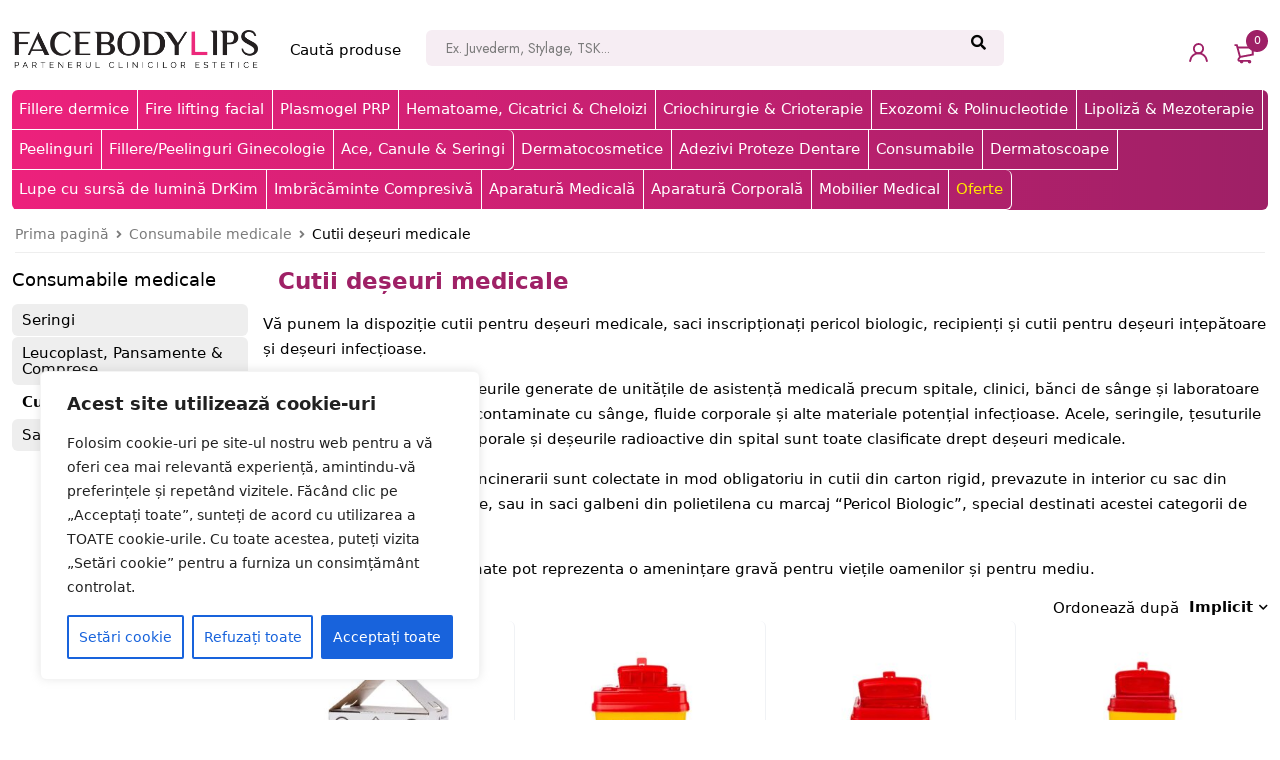

--- FILE ---
content_type: text/html; charset=UTF-8
request_url: https://facebodylips.ro/c/consumabile-medicale/deseuri-medicale/
body_size: 33277
content:
<!DOCTYPE html>
<html lang="ro-RO" prefix="og: https://ogp.me/ns#">
<head>

		<meta charset="UTF-8" />

			<meta name="viewport" content="width=device-width, initial-scale=1.0, maximum-scale=1" />
	
	<link rel="profile" href="//gmpg.org/xfn/11" />
	<div id="FANmapDiv"></div>
<!-- Google Tag Manager for WordPress by gtm4wp.com -->
<script data-cfasync="false" data-pagespeed-no-defer>
	var gtm4wp_datalayer_name = "dataLayer";
	var dataLayer = dataLayer || [];
</script>
<!-- End Google Tag Manager for WordPress by gtm4wp.com -->
<!-- Optimizare pentru motoarele de căutare de Rank Math PRO - https://rankmath.com/ -->
<title>Cutii deșeuri medicale</title>
<meta name="description" content="Vă punem la dispoziție cutii pentru deșeuri medicale, saci inscripționați pericol biologic, recipienți și cutii pentru deșeuri ințepătoare și deșeuri infecțioase. Deșeurile medicale sunt deșeurile generate de unitățile de asistență medicală precum spitale, clinici, bănci de sânge și laboratoare clinice. Aceste deșeuri sunt contaminate cu sânge, fluide corporale și alte materiale potențial infecțioase. Acele, seringile, țesuturile umane, sângele, fluidele corporale și deșeurile radioactive din spital sunt toate clasificate drept deșeuri medicale. Partile anatomice destinate incinerarii sunt colectate in mod obligatoriu in cutii din carton rigid, prevazute in interior cu sac din polietilena de inalta densitate, sau in saci galbeni din polietilena cu marcaj &quot;Pericol Biologic&quot;, special destinati acestei categorii de deseuri medicale. Deșeurile medicale contaminate pot reprezenta o amenințare gravă pentru viețile oamenilor și pentru mediu."/>
<meta name="robots" content="follow, index, max-snippet:-1, max-video-preview:-1, max-image-preview:large"/>
<link rel="canonical" href="https://facebodylips.ro/c/consumabile-medicale/deseuri-medicale/" />
<meta property="og:locale" content="ro_RO" />
<meta property="og:type" content="article" />
<meta property="og:title" content="Cutii deșeuri medicale" />
<meta property="og:description" content="Vă punem la dispoziție cutii pentru deșeuri medicale, saci inscripționați pericol biologic, recipienți și cutii pentru deșeuri ințepătoare și deșeuri infecțioase. Deșeurile medicale sunt deșeurile generate de unitățile de asistență medicală precum spitale, clinici, bănci de sânge și laboratoare clinice. Aceste deșeuri sunt contaminate cu sânge, fluide corporale și alte materiale potențial infecțioase. Acele, seringile, țesuturile umane, sângele, fluidele corporale și deșeurile radioactive din spital sunt toate clasificate drept deșeuri medicale. Partile anatomice destinate incinerarii sunt colectate in mod obligatoriu in cutii din carton rigid, prevazute in interior cu sac din polietilena de inalta densitate, sau in saci galbeni din polietilena cu marcaj &quot;Pericol Biologic&quot;, special destinati acestei categorii de deseuri medicale. Deșeurile medicale contaminate pot reprezenta o amenințare gravă pentru viețile oamenilor și pentru mediu." />
<meta property="og:url" content="https://facebodylips.ro/c/consumabile-medicale/deseuri-medicale/" />
<meta property="og:site_name" content="Facebodylips" />
<meta property="article:publisher" content="https://www.facebook.com/www.farmasuplimente.ro/" />
<meta property="og:image" content="https://facebodylips.ro/wp-content/uploads/2022/12/facebodylips-1200x630-1.png" />
<meta property="og:image:secure_url" content="https://facebodylips.ro/wp-content/uploads/2022/12/facebodylips-1200x630-1.png" />
<meta property="og:image:width" content="1200" />
<meta property="og:image:height" content="630" />
<meta property="og:image:alt" content="FaceBodyLips.ro" />
<meta property="og:image:type" content="image/png" />
<meta name="twitter:card" content="summary_large_image" />
<meta name="twitter:title" content="Cutii deșeuri medicale" />
<meta name="twitter:description" content="Vă punem la dispoziție cutii pentru deșeuri medicale, saci inscripționați pericol biologic, recipienți și cutii pentru deșeuri ințepătoare și deșeuri infecțioase. Deșeurile medicale sunt deșeurile generate de unitățile de asistență medicală precum spitale, clinici, bănci de sânge și laboratoare clinice. Aceste deșeuri sunt contaminate cu sânge, fluide corporale și alte materiale potențial infecțioase. Acele, seringile, țesuturile umane, sângele, fluidele corporale și deșeurile radioactive din spital sunt toate clasificate drept deșeuri medicale. Partile anatomice destinate incinerarii sunt colectate in mod obligatoriu in cutii din carton rigid, prevazute in interior cu sac din polietilena de inalta densitate, sau in saci galbeni din polietilena cu marcaj &quot;Pericol Biologic&quot;, special destinati acestei categorii de deseuri medicale. Deșeurile medicale contaminate pot reprezenta o amenințare gravă pentru viețile oamenilor și pentru mediu." />
<meta name="twitter:image" content="https://facebodylips.ro/wp-content/uploads/2022/12/facebodylips-1200x630-1.png" />
<meta name="twitter:label1" content="Produse" />
<meta name="twitter:data1" content="15" />
<script type="application/ld+json" class="rank-math-schema-pro">{"@context":"https://schema.org","@graph":[{"@type":"Organization","@id":"https://facebodylips.ro/#organization","name":"Farmasuplimente","sameAs":["https://www.facebook.com/www.farmasuplimente.ro/"]},{"@type":"WebSite","@id":"https://facebodylips.ro/#website","url":"https://facebodylips.ro","name":"Farmasuplimente","publisher":{"@id":"https://facebodylips.ro/#organization"},"inLanguage":"ro-RO"},{"@type":"CollectionPage","@id":"https://facebodylips.ro/c/consumabile-medicale/deseuri-medicale/#webpage","url":"https://facebodylips.ro/c/consumabile-medicale/deseuri-medicale/","name":"Cutii de\u0219euri medicale","isPartOf":{"@id":"https://facebodylips.ro/#website"},"inLanguage":"ro-RO"}]}</script>
<!-- /Rank Math - modul SEO pentru WordPress -->

<link rel='dns-prefetch' href='//stats.wp.com' />
<link rel='dns-prefetch' href='//fonts.googleapis.com' />
<link rel='preconnect' href='https://fonts.gstatic.com' crossorigin />
<link rel="alternate" type="application/rss+xml" title="Facebodylips &raquo; Flux" href="https://facebodylips.ro/feed/" />
<link rel="alternate" type="application/rss+xml" title="Facebodylips &raquo; Flux comentarii" href="https://facebodylips.ro/comments/feed/" />
<link rel="alternate" type="application/rss+xml" title="Facebodylips &raquo; Flux Cutii deșeuri medicale Categorie" href="https://facebodylips.ro/c/consumabile-medicale/deseuri-medicale/feed/" />
<style id='wp-img-auto-sizes-contain-inline-css' type='text/css'>
img:is([sizes=auto i],[sizes^="auto," i]){contain-intrinsic-size:3000px 1500px}
/*# sourceURL=wp-img-auto-sizes-contain-inline-css */
</style>
<link rel='stylesheet' id='woobt-blocks-css' href='https://facebodylips.ro/wp-content/plugins/woo-bought-together/assets/css/blocks.css?ver=7.7.5' type='text/css' media='all' />
<style id='wp-emoji-styles-inline-css' type='text/css'>

	img.wp-smiley, img.emoji {
		display: inline !important;
		border: none !important;
		box-shadow: none !important;
		height: 1em !important;
		width: 1em !important;
		margin: 0 0.07em !important;
		vertical-align: -0.1em !important;
		background: none !important;
		padding: 0 !important;
	}
/*# sourceURL=wp-emoji-styles-inline-css */
</style>
<style id='wp-block-library-inline-css' type='text/css'>
:root{
  --wp-block-synced-color:#7a00df;
  --wp-block-synced-color--rgb:122, 0, 223;
  --wp-bound-block-color:var(--wp-block-synced-color);
  --wp-editor-canvas-background:#ddd;
  --wp-admin-theme-color:#007cba;
  --wp-admin-theme-color--rgb:0, 124, 186;
  --wp-admin-theme-color-darker-10:#006ba1;
  --wp-admin-theme-color-darker-10--rgb:0, 107, 160.5;
  --wp-admin-theme-color-darker-20:#005a87;
  --wp-admin-theme-color-darker-20--rgb:0, 90, 135;
  --wp-admin-border-width-focus:2px;
}
@media (min-resolution:192dpi){
  :root{
    --wp-admin-border-width-focus:1.5px;
  }
}
.wp-element-button{
  cursor:pointer;
}

:root .has-very-light-gray-background-color{
  background-color:#eee;
}
:root .has-very-dark-gray-background-color{
  background-color:#313131;
}
:root .has-very-light-gray-color{
  color:#eee;
}
:root .has-very-dark-gray-color{
  color:#313131;
}
:root .has-vivid-green-cyan-to-vivid-cyan-blue-gradient-background{
  background:linear-gradient(135deg, #00d084, #0693e3);
}
:root .has-purple-crush-gradient-background{
  background:linear-gradient(135deg, #34e2e4, #4721fb 50%, #ab1dfe);
}
:root .has-hazy-dawn-gradient-background{
  background:linear-gradient(135deg, #faaca8, #dad0ec);
}
:root .has-subdued-olive-gradient-background{
  background:linear-gradient(135deg, #fafae1, #67a671);
}
:root .has-atomic-cream-gradient-background{
  background:linear-gradient(135deg, #fdd79a, #004a59);
}
:root .has-nightshade-gradient-background{
  background:linear-gradient(135deg, #330968, #31cdcf);
}
:root .has-midnight-gradient-background{
  background:linear-gradient(135deg, #020381, #2874fc);
}
:root{
  --wp--preset--font-size--normal:16px;
  --wp--preset--font-size--huge:42px;
}

.has-regular-font-size{
  font-size:1em;
}

.has-larger-font-size{
  font-size:2.625em;
}

.has-normal-font-size{
  font-size:var(--wp--preset--font-size--normal);
}

.has-huge-font-size{
  font-size:var(--wp--preset--font-size--huge);
}

.has-text-align-center{
  text-align:center;
}

.has-text-align-left{
  text-align:left;
}

.has-text-align-right{
  text-align:right;
}

.has-fit-text{
  white-space:nowrap !important;
}

#end-resizable-editor-section{
  display:none;
}

.aligncenter{
  clear:both;
}

.items-justified-left{
  justify-content:flex-start;
}

.items-justified-center{
  justify-content:center;
}

.items-justified-right{
  justify-content:flex-end;
}

.items-justified-space-between{
  justify-content:space-between;
}

.screen-reader-text{
  border:0;
  clip-path:inset(50%);
  height:1px;
  margin:-1px;
  overflow:hidden;
  padding:0;
  position:absolute;
  width:1px;
  word-wrap:normal !important;
}

.screen-reader-text:focus{
  background-color:#ddd;
  clip-path:none;
  color:#444;
  display:block;
  font-size:1em;
  height:auto;
  left:5px;
  line-height:normal;
  padding:15px 23px 14px;
  text-decoration:none;
  top:5px;
  width:auto;
  z-index:100000;
}
html :where(.has-border-color){
  border-style:solid;
}

html :where([style*=border-top-color]){
  border-top-style:solid;
}

html :where([style*=border-right-color]){
  border-right-style:solid;
}

html :where([style*=border-bottom-color]){
  border-bottom-style:solid;
}

html :where([style*=border-left-color]){
  border-left-style:solid;
}

html :where([style*=border-width]){
  border-style:solid;
}

html :where([style*=border-top-width]){
  border-top-style:solid;
}

html :where([style*=border-right-width]){
  border-right-style:solid;
}

html :where([style*=border-bottom-width]){
  border-bottom-style:solid;
}

html :where([style*=border-left-width]){
  border-left-style:solid;
}
html :where(img[class*=wp-image-]){
  height:auto;
  max-width:100%;
}
:where(figure){
  margin:0 0 1em;
}

html :where(.is-position-sticky){
  --wp-admin--admin-bar--position-offset:var(--wp-admin--admin-bar--height, 0px);
}

@media screen and (max-width:600px){
  html :where(.is-position-sticky){
    --wp-admin--admin-bar--position-offset:0px;
  }
}

/*# sourceURL=wp-block-library-inline-css */
</style><style id='global-styles-inline-css' type='text/css'>
:root{--wp--preset--aspect-ratio--square: 1;--wp--preset--aspect-ratio--4-3: 4/3;--wp--preset--aspect-ratio--3-4: 3/4;--wp--preset--aspect-ratio--3-2: 3/2;--wp--preset--aspect-ratio--2-3: 2/3;--wp--preset--aspect-ratio--16-9: 16/9;--wp--preset--aspect-ratio--9-16: 9/16;--wp--preset--color--black: #000000;--wp--preset--color--cyan-bluish-gray: #abb8c3;--wp--preset--color--white: #ffffff;--wp--preset--color--pale-pink: #f78da7;--wp--preset--color--vivid-red: #cf2e2e;--wp--preset--color--luminous-vivid-orange: #ff6900;--wp--preset--color--luminous-vivid-amber: #fcb900;--wp--preset--color--light-green-cyan: #7bdcb5;--wp--preset--color--vivid-green-cyan: #00d084;--wp--preset--color--pale-cyan-blue: #8ed1fc;--wp--preset--color--vivid-cyan-blue: #0693e3;--wp--preset--color--vivid-purple: #9b51e0;--wp--preset--gradient--vivid-cyan-blue-to-vivid-purple: linear-gradient(135deg,rgb(6,147,227) 0%,rgb(155,81,224) 100%);--wp--preset--gradient--light-green-cyan-to-vivid-green-cyan: linear-gradient(135deg,rgb(122,220,180) 0%,rgb(0,208,130) 100%);--wp--preset--gradient--luminous-vivid-amber-to-luminous-vivid-orange: linear-gradient(135deg,rgb(252,185,0) 0%,rgb(255,105,0) 100%);--wp--preset--gradient--luminous-vivid-orange-to-vivid-red: linear-gradient(135deg,rgb(255,105,0) 0%,rgb(207,46,46) 100%);--wp--preset--gradient--very-light-gray-to-cyan-bluish-gray: linear-gradient(135deg,rgb(238,238,238) 0%,rgb(169,184,195) 100%);--wp--preset--gradient--cool-to-warm-spectrum: linear-gradient(135deg,rgb(74,234,220) 0%,rgb(151,120,209) 20%,rgb(207,42,186) 40%,rgb(238,44,130) 60%,rgb(251,105,98) 80%,rgb(254,248,76) 100%);--wp--preset--gradient--blush-light-purple: linear-gradient(135deg,rgb(255,206,236) 0%,rgb(152,150,240) 100%);--wp--preset--gradient--blush-bordeaux: linear-gradient(135deg,rgb(254,205,165) 0%,rgb(254,45,45) 50%,rgb(107,0,62) 100%);--wp--preset--gradient--luminous-dusk: linear-gradient(135deg,rgb(255,203,112) 0%,rgb(199,81,192) 50%,rgb(65,88,208) 100%);--wp--preset--gradient--pale-ocean: linear-gradient(135deg,rgb(255,245,203) 0%,rgb(182,227,212) 50%,rgb(51,167,181) 100%);--wp--preset--gradient--electric-grass: linear-gradient(135deg,rgb(202,248,128) 0%,rgb(113,206,126) 100%);--wp--preset--gradient--midnight: linear-gradient(135deg,rgb(2,3,129) 0%,rgb(40,116,252) 100%);--wp--preset--font-size--small: 13px;--wp--preset--font-size--medium: 20px;--wp--preset--font-size--large: 36px;--wp--preset--font-size--x-large: 42px;--wp--preset--spacing--20: 0.44rem;--wp--preset--spacing--30: 0.67rem;--wp--preset--spacing--40: 1rem;--wp--preset--spacing--50: 1.5rem;--wp--preset--spacing--60: 2.25rem;--wp--preset--spacing--70: 3.38rem;--wp--preset--spacing--80: 5.06rem;--wp--preset--shadow--natural: 6px 6px 9px rgba(0, 0, 0, 0.2);--wp--preset--shadow--deep: 12px 12px 50px rgba(0, 0, 0, 0.4);--wp--preset--shadow--sharp: 6px 6px 0px rgba(0, 0, 0, 0.2);--wp--preset--shadow--outlined: 6px 6px 0px -3px rgb(255, 255, 255), 6px 6px rgb(0, 0, 0);--wp--preset--shadow--crisp: 6px 6px 0px rgb(0, 0, 0);}:where(.is-layout-flex){gap: 0.5em;}:where(.is-layout-grid){gap: 0.5em;}body .is-layout-flex{display: flex;}.is-layout-flex{flex-wrap: wrap;align-items: center;}.is-layout-flex > :is(*, div){margin: 0;}body .is-layout-grid{display: grid;}.is-layout-grid > :is(*, div){margin: 0;}:where(.wp-block-columns.is-layout-flex){gap: 2em;}:where(.wp-block-columns.is-layout-grid){gap: 2em;}:where(.wp-block-post-template.is-layout-flex){gap: 1.25em;}:where(.wp-block-post-template.is-layout-grid){gap: 1.25em;}.has-black-color{color: var(--wp--preset--color--black) !important;}.has-cyan-bluish-gray-color{color: var(--wp--preset--color--cyan-bluish-gray) !important;}.has-white-color{color: var(--wp--preset--color--white) !important;}.has-pale-pink-color{color: var(--wp--preset--color--pale-pink) !important;}.has-vivid-red-color{color: var(--wp--preset--color--vivid-red) !important;}.has-luminous-vivid-orange-color{color: var(--wp--preset--color--luminous-vivid-orange) !important;}.has-luminous-vivid-amber-color{color: var(--wp--preset--color--luminous-vivid-amber) !important;}.has-light-green-cyan-color{color: var(--wp--preset--color--light-green-cyan) !important;}.has-vivid-green-cyan-color{color: var(--wp--preset--color--vivid-green-cyan) !important;}.has-pale-cyan-blue-color{color: var(--wp--preset--color--pale-cyan-blue) !important;}.has-vivid-cyan-blue-color{color: var(--wp--preset--color--vivid-cyan-blue) !important;}.has-vivid-purple-color{color: var(--wp--preset--color--vivid-purple) !important;}.has-black-background-color{background-color: var(--wp--preset--color--black) !important;}.has-cyan-bluish-gray-background-color{background-color: var(--wp--preset--color--cyan-bluish-gray) !important;}.has-white-background-color{background-color: var(--wp--preset--color--white) !important;}.has-pale-pink-background-color{background-color: var(--wp--preset--color--pale-pink) !important;}.has-vivid-red-background-color{background-color: var(--wp--preset--color--vivid-red) !important;}.has-luminous-vivid-orange-background-color{background-color: var(--wp--preset--color--luminous-vivid-orange) !important;}.has-luminous-vivid-amber-background-color{background-color: var(--wp--preset--color--luminous-vivid-amber) !important;}.has-light-green-cyan-background-color{background-color: var(--wp--preset--color--light-green-cyan) !important;}.has-vivid-green-cyan-background-color{background-color: var(--wp--preset--color--vivid-green-cyan) !important;}.has-pale-cyan-blue-background-color{background-color: var(--wp--preset--color--pale-cyan-blue) !important;}.has-vivid-cyan-blue-background-color{background-color: var(--wp--preset--color--vivid-cyan-blue) !important;}.has-vivid-purple-background-color{background-color: var(--wp--preset--color--vivid-purple) !important;}.has-black-border-color{border-color: var(--wp--preset--color--black) !important;}.has-cyan-bluish-gray-border-color{border-color: var(--wp--preset--color--cyan-bluish-gray) !important;}.has-white-border-color{border-color: var(--wp--preset--color--white) !important;}.has-pale-pink-border-color{border-color: var(--wp--preset--color--pale-pink) !important;}.has-vivid-red-border-color{border-color: var(--wp--preset--color--vivid-red) !important;}.has-luminous-vivid-orange-border-color{border-color: var(--wp--preset--color--luminous-vivid-orange) !important;}.has-luminous-vivid-amber-border-color{border-color: var(--wp--preset--color--luminous-vivid-amber) !important;}.has-light-green-cyan-border-color{border-color: var(--wp--preset--color--light-green-cyan) !important;}.has-vivid-green-cyan-border-color{border-color: var(--wp--preset--color--vivid-green-cyan) !important;}.has-pale-cyan-blue-border-color{border-color: var(--wp--preset--color--pale-cyan-blue) !important;}.has-vivid-cyan-blue-border-color{border-color: var(--wp--preset--color--vivid-cyan-blue) !important;}.has-vivid-purple-border-color{border-color: var(--wp--preset--color--vivid-purple) !important;}.has-vivid-cyan-blue-to-vivid-purple-gradient-background{background: var(--wp--preset--gradient--vivid-cyan-blue-to-vivid-purple) !important;}.has-light-green-cyan-to-vivid-green-cyan-gradient-background{background: var(--wp--preset--gradient--light-green-cyan-to-vivid-green-cyan) !important;}.has-luminous-vivid-amber-to-luminous-vivid-orange-gradient-background{background: var(--wp--preset--gradient--luminous-vivid-amber-to-luminous-vivid-orange) !important;}.has-luminous-vivid-orange-to-vivid-red-gradient-background{background: var(--wp--preset--gradient--luminous-vivid-orange-to-vivid-red) !important;}.has-very-light-gray-to-cyan-bluish-gray-gradient-background{background: var(--wp--preset--gradient--very-light-gray-to-cyan-bluish-gray) !important;}.has-cool-to-warm-spectrum-gradient-background{background: var(--wp--preset--gradient--cool-to-warm-spectrum) !important;}.has-blush-light-purple-gradient-background{background: var(--wp--preset--gradient--blush-light-purple) !important;}.has-blush-bordeaux-gradient-background{background: var(--wp--preset--gradient--blush-bordeaux) !important;}.has-luminous-dusk-gradient-background{background: var(--wp--preset--gradient--luminous-dusk) !important;}.has-pale-ocean-gradient-background{background: var(--wp--preset--gradient--pale-ocean) !important;}.has-electric-grass-gradient-background{background: var(--wp--preset--gradient--electric-grass) !important;}.has-midnight-gradient-background{background: var(--wp--preset--gradient--midnight) !important;}.has-small-font-size{font-size: var(--wp--preset--font-size--small) !important;}.has-medium-font-size{font-size: var(--wp--preset--font-size--medium) !important;}.has-large-font-size{font-size: var(--wp--preset--font-size--large) !important;}.has-x-large-font-size{font-size: var(--wp--preset--font-size--x-large) !important;}
/*# sourceURL=global-styles-inline-css */
</style>
<style id='core-block-supports-inline-css' type='text/css'>
/**
 * Core styles: block-supports
 */

/*# sourceURL=core-block-supports-inline-css */
</style>

<style id='classic-theme-styles-inline-css' type='text/css'>
/**
 * These rules are needed for backwards compatibility.
 * They should match the button element rules in the base theme.json file.
 */
.wp-block-button__link {
	color: #ffffff;
	background-color: #32373c;
	border-radius: 9999px; /* 100% causes an oval, but any explicit but really high value retains the pill shape. */

	/* This needs a low specificity so it won't override the rules from the button element if defined in theme.json. */
	box-shadow: none;
	text-decoration: none;

	/* The extra 2px are added to size solids the same as the outline versions.*/
	padding: calc(0.667em + 2px) calc(1.333em + 2px);

	font-size: 1.125em;
}

.wp-block-file__button {
	background: #32373c;
	color: #ffffff;
	text-decoration: none;
}

/*# sourceURL=/wp-includes/css/classic-themes.css */
</style>
<link rel='stylesheet' id='js_composer_front-css' href='https://facebodylips.ro/wp-content/plugins/js_composer/assets/css/js_composer.min.css?ver=6.8.0' type='text/css' media='all' />
<link rel='stylesheet' id='ts-shortcode-css' href='https://facebodylips.ro/wp-content/plugins/themesky/css/shortcode.css?ver=1.1.8' type='text/css' media='all' />
<link rel='stylesheet' id='owl-carousel-css' href='https://facebodylips.ro/wp-content/plugins/themesky/css/owl.carousel.css?ver=1.1.8' type='text/css' media='all' />
<link rel='stylesheet' id='frontend-customizations-css-css' href='https://facebodylips.ro/wp-content/plugins/vic-woo-custom-facebodylips/css/custom.css?ver=1.0.75' type='text/css' media='all' />
<link rel='stylesheet' id='woocommerce-layout-css' href='https://facebodylips.ro/wp-content/plugins/woocommerce/assets/css/woocommerce-layout.css?ver=10.4.3' type='text/css' media='all' />
<style id='woocommerce-layout-inline-css' type='text/css'>

	.infinite-scroll .woocommerce-pagination {
		display: none;
	}
/*# sourceURL=woocommerce-layout-inline-css */
</style>
<link rel='stylesheet' id='woocommerce-smallscreen-css' href='https://facebodylips.ro/wp-content/plugins/woocommerce/assets/css/woocommerce-smallscreen.css?ver=10.4.3' type='text/css' media='only screen and (max-width: 768px)' />
<link rel='stylesheet' id='woocommerce-general-css' href='https://facebodylips.ro/wp-content/plugins/woocommerce/assets/css/woocommerce.css?ver=10.4.3' type='text/css' media='all' />
<style id='woocommerce-inline-inline-css' type='text/css'>
.woocommerce form .form-row .required { visibility: visible; }
/*# sourceURL=woocommerce-inline-inline-css */
</style>
<link rel='stylesheet' id='slick-css' href='https://facebodylips.ro/wp-content/plugins/woo-bought-together/assets/slick/slick.css?ver=6.9' type='text/css' media='all' />
<link rel='stylesheet' id='woobt-frontend-css' href='https://facebodylips.ro/wp-content/plugins/woo-bought-together/assets/css/frontend.css?ver=7.7.5' type='text/css' media='all' />
<link rel='stylesheet' id='dgwt-wcas-style-css' href='https://facebodylips.ro/wp-content/plugins/ajax-search-for-woocommerce/assets/css/style.css?ver=1.32.2' type='text/css' media='all' />
<link rel='stylesheet' id='font-awesome-5-css' href='https://facebodylips.ro/wp-content/themes/mymedi/css/fontawesome.min.css?ver=1.5.3' type='text/css' media='all' />
<link rel='stylesheet' id='mymedi-reset-css' href='https://facebodylips.ro/wp-content/themes/mymedi/css/reset.css?ver=1.5.3' type='text/css' media='all' />
<link rel='stylesheet' id='mymedi-style-css' href='https://facebodylips.ro/wp-content/themes/mymedi/style.css?ver=1.5.3' type='text/css' media='all' />
<link rel='stylesheet' id='mymedi-child-style-css' href='https://facebodylips.ro/wp-content/themes/mymedi-child/style.css?ver=6.9' type='text/css' media='all' />
<link rel="preload" as="style" href="https://fonts.googleapis.com/css?family=Jost:400,500,600,700&#038;display=swap&#038;ver=1768289969" /><link rel="stylesheet" href="https://fonts.googleapis.com/css?family=Jost:400,500,600,700&#038;display=swap&#038;ver=1768289969" media="print" onload="this.media='all'"><noscript><link rel="stylesheet" href="https://fonts.googleapis.com/css?family=Jost:400,500,600,700&#038;display=swap&#038;ver=1768289969" /></noscript><link rel='stylesheet' id='mymedi-responsive-css' href='https://facebodylips.ro/wp-content/themes/mymedi/css/responsive.css?ver=1.5.3' type='text/css' media='all' />
<link rel='stylesheet' id='prettyphoto-css' href='https://facebodylips.ro/wp-content/plugins/js_composer/assets/lib/prettyphoto/css/prettyPhoto.min.css?ver=6.8.0' type='text/css' media='all' />
<link rel='stylesheet' id='mymedi-dynamic-css-css' href='https://facebodylips.ro/wp-content/uploads/mymedichild.css?ver=1768289969' type='text/css' media='all' />
<style id='mymedi-dynamic-css-inline-css' type='text/css'>
@media only screen and (max-width: 767px) {

.coming-soon-logo, header .logo img, header .logo-header img {
    width: auto !important;
}

.header-v6 .header-middle .ts-group-meta-icon-toggle, .header-v6 .header-middle .header-right {
    width: 24% !important;
}

.heading-title.entry-title {
    font-size: 20px !important;
    line-height: 22px !important;
    color: rgb(158, 32, 102) !important;
}

.entry-content h2.wp-block-heading {
    font-size: 18px !important;
    line-height: 20px !important;
    color: rgb(158, 32, 102) !important;
    margin-bottom: 10px !important;
    margin-top: 20px !important;
}

.entry-content h3.wp-block-heading {
    font-size: 16px !important;
    line-height: 18px !important;
    color: rgb(158, 32, 102) !important;
    margin-bottom: 8px !important;
    margin-top: 18px !important;
}

.entry-content .content-wrapper.primary-text p {
    margin-bottom: 10px !important;
}

.single.single-post .entry-meta-top,  .single.single-post .entry-meta-middle {
    display: none !important;
}

.single.single-post header {
    margin-bottom: 10px !important;
    margin-top: 15px !important;
}

.mobile-menu-wrapper .ts-menu ul li {
    padding: 6px 0 !important;
}

.mobile-menu-wrapper .ts-menu ul li ul li {
    padding: 3px 0 !important;
}

.mobile-menu-wrapper {
    /*padding: 15px 20px !important;*/
    padding-left: 20px !important;
    padding-right: 20px !important;
}

.homepage-mobile-menu .wpb_wrapper h3 {
    background-color: #9e2066 !important;
    border-radius: 7px !important;
    color: #fff !important;
    padding: 10px !important;
    margin-bottom: 1px !important;
}

.homepage-mobile-menu .wpb_wrapper h5 {
    background-color: #9e2066 !important;
    border-radius: 7px !important;
    color: #fff !important;
    padding: 10px !important;
    margin-bottom: 1px !important;
}

.homepage-mobile-menu .menu li {
    font-weight: normal !important;   
    margin-bottom: 1px !important;
}
    
.breadcrumb-content {
    padding-left: 17px !important;
    padding-right: 15px;
}
.mobile-menu-wrapper .ic-mobile-menu-close-button {
    top: 9px;
    left: 5px !important;
}

.woobt-products-layout-default {
    display: flex !important;
    flex-wrap: wrap;
}
.woobt-wrap-responsive .woobt-products .woobt-product {
    display: flex;
    flex: 1 1 0 !important;
    /*flex: 50% !important;*/
}

.woobt-checkbox {
    width: 20px !important;
    height: 20px !important;
    color: rgba(158,32,102,1) !important;
}

.woobt-products .woobt-product .woobt-title {
    font-size: 13px !important;
    line-height: 15px !important;
    font-weight: 400 !important;
    color: rgba(158,32,102,1);
}

.woobt-products .woobt-product .woobt-title a {
    color: rgba(158,32,102,1) !important;
}

.single .entry-content, .ts-blogs .excerpt, article .entry-summary, .entry-content h1, .entry-content h2, .entry-content h3, .entry-content h4, .entry-content h5, .entry-content h6, .entry-content .h1, .entry-content .h2, .entry-content .h3, .entry-content .h4, .entry-content .h5, .entry-content .h6 {
        line-height: 1.3 !important;
    }

}

/* end max-width 767 */

@media only screen and (min-width: 768px) {
    
#menu-meniu-principal {
    padding-left: 0 !important;
    padding-right: 0 !important;
}
    
.main-menu.pc-menu.ts-mega-menu-wrapper {
    background-color: #000;
    font-size: 16px;
    text-transform: none;
    padding-left: 0px;
    border-radius: 0 !important;
}
    
.header-right .ts-search-by-category {
    width: 46% !important;
    margin-right: 0;
}
    
.header-right {
    width: 100% !important;
}

.menu-wrapper.hidden-phone {
    float: none !important;
    width: 100% !important;
    margin-top: 60px !important;
}

.hidden-desk {
    display: none !important;
}
    
.single.single-post .entry-meta-top,  .single.single-post .entry-meta-middle {
    display: none !important;
}  
    
.single.single-post header {
    margin-bottom: 10px !important;
    margin-top: 15px !important;
}

.heading-title.entry-title {
    font-size: 1.5rem !important;
    line-height: auto !important;
    color: rgb(158, 32, 102) !important;
}

.entry-content .wp-block-heading {
    font-size: 1.3rem !important;
    line-height: auto !important;
    color: rgb(158, 32, 102) !important;
    margin-bottom: 10px !important;
    margin-top: 20px !important;
}
    
    .wdr_bulk_table_msg th, .wdr_bulk_table_msg td {
        padding: 5px 10px !important;
    }
    
    .wdr_bulk_table_msg th {
        font-weight: bold !important;
    }

    p {
        margin: 0 0 15px !important;
        display: block;
    }
    
    .single .entry-content, .ts-blogs .excerpt, article .entry-summary, .entry-content h1, .entry-content h2, .entry-content h3, .entry-content h4, .entry-content h5, .entry-content h6, .entry-content .h1, .entry-content .h2, .entry-content .h3, .entry-content .h4, .entry-content .h5, .entry-content .h6 {
        line-height: 1.3 !important;
    }

}


.ghid_masuratori {
    margin-bottom: 20px;
}

.ghid_masuratori a {
    color: rgb(158, 32, 102) !important;
    font-weight: bold;
    text-decoration: underline;
}

.intretinere img {
    width: 50px !important;
    height: 50px !important;
}

.woobt-before-text.woobt-text {
    font-size: 18px !important;
    font-weight: 600 !important;
    color: rgba(158,32,102,1) !important;
}
/*# sourceURL=mymedi-dynamic-css-inline-css */
</style>
<script type="text/template" id="tmpl-variation-template">
	<div class="woocommerce-variation-description">{{{ data.variation.variation_description }}}</div>
	<div class="woocommerce-variation-price">{{{ data.variation.price_html }}}</div>
	<div class="woocommerce-variation-availability">{{{ data.variation.availability_html }}}</div>
</script>
<script type="text/template" id="tmpl-unavailable-variation-template">
	<p role="alert">Regret, acest produs nu este disponibil. Te rog alege altceva.</p>
</script>
<script type="text/javascript" id="cookie-law-info-js-extra">
/* <![CDATA[ */
var _ckyConfig = {"_ipData":[],"_assetsURL":"https://facebodylips.ro/wp-content/plugins/cookie-law-info/lite/frontend/images/","_publicURL":"https://facebodylips.ro","_expiry":"365","_categories":[{"name":"Necessary","slug":"necessary","isNecessary":true,"ccpaDoNotSell":true,"cookies":[],"active":true,"defaultConsent":{"gdpr":true,"ccpa":true}},{"name":"Functional","slug":"functional","isNecessary":false,"ccpaDoNotSell":true,"cookies":[],"active":true,"defaultConsent":{"gdpr":false,"ccpa":false}},{"name":"Analytics","slug":"analytics","isNecessary":false,"ccpaDoNotSell":true,"cookies":[],"active":true,"defaultConsent":{"gdpr":false,"ccpa":false}},{"name":"Performance","slug":"performance","isNecessary":false,"ccpaDoNotSell":true,"cookies":[],"active":true,"defaultConsent":{"gdpr":false,"ccpa":false}},{"name":"Advertisement","slug":"advertisement","isNecessary":false,"ccpaDoNotSell":true,"cookies":[],"active":true,"defaultConsent":{"gdpr":false,"ccpa":false}}],"_activeLaw":"gdpr","_rootDomain":"","_block":"1","_showBanner":"1","_bannerConfig":{"settings":{"type":"box","preferenceCenterType":"popup","position":"bottom-left","applicableLaw":"gdpr"},"behaviours":{"reloadBannerOnAccept":false,"loadAnalyticsByDefault":false,"animations":{"onLoad":"animate","onHide":"sticky"}},"config":{"revisitConsent":{"status":true,"tag":"revisit-consent","position":"bottom-left","meta":{"url":"#"},"styles":{"background-color":"#0056A7"},"elements":{"title":{"type":"text","tag":"revisit-consent-title","status":true,"styles":{"color":"#0056a7"}}}},"preferenceCenter":{"toggle":{"status":true,"tag":"detail-category-toggle","type":"toggle","states":{"active":{"styles":{"background-color":"#1863DC"}},"inactive":{"styles":{"background-color":"#D0D5D2"}}}}},"categoryPreview":{"status":false,"toggle":{"status":true,"tag":"detail-category-preview-toggle","type":"toggle","states":{"active":{"styles":{"background-color":"#1863DC"}},"inactive":{"styles":{"background-color":"#D0D5D2"}}}}},"videoPlaceholder":{"status":true,"styles":{"background-color":"#000000","border-color":"#000000","color":"#ffffff"}},"readMore":{"status":false,"tag":"readmore-button","type":"link","meta":{"noFollow":true,"newTab":true},"styles":{"color":"#1863DC","background-color":"transparent","border-color":"transparent"}},"showMore":{"status":true,"tag":"show-desc-button","type":"button","styles":{"color":"#1863DC"}},"showLess":{"status":true,"tag":"hide-desc-button","type":"button","styles":{"color":"#1863DC"}},"alwaysActive":{"status":true,"tag":"always-active","styles":{"color":"#008000"}},"manualLinks":{"status":true,"tag":"manual-links","type":"link","styles":{"color":"#1863DC"}},"auditTable":{"status":true},"optOption":{"status":true,"toggle":{"status":true,"tag":"optout-option-toggle","type":"toggle","states":{"active":{"styles":{"background-color":"#1863dc"}},"inactive":{"styles":{"background-color":"#FFFFFF"}}}}}}},"_version":"3.3.9.1","_logConsent":"1","_tags":[{"tag":"accept-button","styles":{"color":"#FFFFFF","background-color":"#1863DC","border-color":"#1863DC"}},{"tag":"reject-button","styles":{"color":"#1863DC","background-color":"transparent","border-color":"#1863DC"}},{"tag":"settings-button","styles":{"color":"#1863DC","background-color":"transparent","border-color":"#1863DC"}},{"tag":"readmore-button","styles":{"color":"#1863DC","background-color":"transparent","border-color":"transparent"}},{"tag":"donotsell-button","styles":{"color":"#1863DC","background-color":"transparent","border-color":"transparent"}},{"tag":"show-desc-button","styles":{"color":"#1863DC"}},{"tag":"hide-desc-button","styles":{"color":"#1863DC"}},{"tag":"cky-always-active","styles":[]},{"tag":"cky-link","styles":[]},{"tag":"accept-button","styles":{"color":"#FFFFFF","background-color":"#1863DC","border-color":"#1863DC"}},{"tag":"revisit-consent","styles":{"background-color":"#0056A7"}}],"_shortCodes":[{"key":"cky_readmore","content":"\u003Ca href=\"#\" class=\"cky-policy\" aria-label=\"Politica de cookies\" target=\"_blank\" rel=\"noopener\" data-cky-tag=\"readmore-button\"\u003EPolitica de cookies\u003C/a\u003E","tag":"readmore-button","status":false,"attributes":{"rel":"nofollow","target":"_blank"}},{"key":"cky_show_desc","content":"\u003Cbutton class=\"cky-show-desc-btn\" data-cky-tag=\"show-desc-button\" aria-label=\"Show more\"\u003EShow more\u003C/button\u003E","tag":"show-desc-button","status":true,"attributes":[]},{"key":"cky_hide_desc","content":"\u003Cbutton class=\"cky-show-desc-btn\" data-cky-tag=\"hide-desc-button\" aria-label=\"Show less\"\u003EShow less\u003C/button\u003E","tag":"hide-desc-button","status":true,"attributes":[]},{"key":"cky_optout_show_desc","content":"[cky_optout_show_desc]","tag":"optout-show-desc-button","status":true,"attributes":[]},{"key":"cky_optout_hide_desc","content":"[cky_optout_hide_desc]","tag":"optout-hide-desc-button","status":true,"attributes":[]},{"key":"cky_category_toggle_label","content":"[cky_{{status}}_category_label] [cky_preference_{{category_slug}}_title]","tag":"","status":true,"attributes":[]},{"key":"cky_enable_category_label","content":"Enable","tag":"","status":true,"attributes":[]},{"key":"cky_disable_category_label","content":"Disable","tag":"","status":true,"attributes":[]},{"key":"cky_video_placeholder","content":"\u003Cdiv class=\"video-placeholder-normal\" data-cky-tag=\"video-placeholder\" id=\"[UNIQUEID]\"\u003E\u003Cp class=\"video-placeholder-text-normal\" data-cky-tag=\"placeholder-title\"\u003EPlease accept cookies to access this content\u003C/p\u003E\u003C/div\u003E","tag":"","status":true,"attributes":[]},{"key":"cky_enable_optout_label","content":"Enable","tag":"","status":true,"attributes":[]},{"key":"cky_disable_optout_label","content":"Disable","tag":"","status":true,"attributes":[]},{"key":"cky_optout_toggle_label","content":"[cky_{{status}}_optout_label] [cky_optout_option_title]","tag":"","status":true,"attributes":[]},{"key":"cky_optout_option_title","content":"Do Not Sell or Share My Personal Information","tag":"","status":true,"attributes":[]},{"key":"cky_optout_close_label","content":"Close","tag":"","status":true,"attributes":[]},{"key":"cky_preference_close_label","content":"Close","tag":"","status":true,"attributes":[]}],"_rtl":"","_language":"en","_providersToBlock":[]};
var _ckyStyles = {"css":".cky-overlay{background: #000000; opacity: 0.4; position: fixed; top: 0; left: 0; width: 100%; height: 100%; z-index: 99999999;}.cky-hide{display: none;}.cky-btn-revisit-wrapper{display: flex; align-items: center; justify-content: center; background: #0056a7; width: 45px; height: 45px; border-radius: 50%; position: fixed; z-index: 999999; cursor: pointer;}.cky-revisit-bottom-left{bottom: 15px; left: 15px;}.cky-revisit-bottom-right{bottom: 15px; right: 15px;}.cky-btn-revisit-wrapper .cky-btn-revisit{display: flex; align-items: center; justify-content: center; background: none; border: none; cursor: pointer; position: relative; margin: 0; padding: 0;}.cky-btn-revisit-wrapper .cky-btn-revisit img{max-width: fit-content; margin: 0; height: 30px; width: 30px;}.cky-revisit-bottom-left:hover::before{content: attr(data-tooltip); position: absolute; background: #4e4b66; color: #ffffff; left: calc(100% + 7px); font-size: 12px; line-height: 16px; width: max-content; padding: 4px 8px; border-radius: 4px;}.cky-revisit-bottom-left:hover::after{position: absolute; content: \"\"; border: 5px solid transparent; left: calc(100% + 2px); border-left-width: 0; border-right-color: #4e4b66;}.cky-revisit-bottom-right:hover::before{content: attr(data-tooltip); position: absolute; background: #4e4b66; color: #ffffff; right: calc(100% + 7px); font-size: 12px; line-height: 16px; width: max-content; padding: 4px 8px; border-radius: 4px;}.cky-revisit-bottom-right:hover::after{position: absolute; content: \"\"; border: 5px solid transparent; right: calc(100% + 2px); border-right-width: 0; border-left-color: #4e4b66;}.cky-revisit-hide{display: none;}.cky-consent-container{position: fixed; width: 440px; box-sizing: border-box; z-index: 9999999; border-radius: 6px;}.cky-consent-container .cky-consent-bar{background: #ffffff; border: 1px solid; padding: 20px 26px; box-shadow: 0 -1px 10px 0 #acabab4d; border-radius: 6px;}.cky-box-bottom-left{bottom: 40px; left: 40px;}.cky-box-bottom-right{bottom: 40px; right: 40px;}.cky-box-top-left{top: 40px; left: 40px;}.cky-box-top-right{top: 40px; right: 40px;}.cky-custom-brand-logo-wrapper .cky-custom-brand-logo{width: 100px; height: auto; margin: 0 0 12px 0;}.cky-notice .cky-title{color: #212121; font-weight: 700; font-size: 18px; line-height: 24px; margin: 0 0 12px 0;}.cky-notice-des *,.cky-preference-content-wrapper *,.cky-accordion-header-des *,.cky-gpc-wrapper .cky-gpc-desc *{font-size: 14px;}.cky-notice-des{color: #212121; font-size: 14px; line-height: 24px; font-weight: 400;}.cky-notice-des img{height: 25px; width: 25px;}.cky-consent-bar .cky-notice-des p,.cky-gpc-wrapper .cky-gpc-desc p,.cky-preference-body-wrapper .cky-preference-content-wrapper p,.cky-accordion-header-wrapper .cky-accordion-header-des p,.cky-cookie-des-table li div:last-child p{color: inherit; margin-top: 0; overflow-wrap: break-word;}.cky-notice-des P:last-child,.cky-preference-content-wrapper p:last-child,.cky-cookie-des-table li div:last-child p:last-child,.cky-gpc-wrapper .cky-gpc-desc p:last-child{margin-bottom: 0;}.cky-notice-des a.cky-policy,.cky-notice-des button.cky-policy{font-size: 14px; color: #1863dc; white-space: nowrap; cursor: pointer; background: transparent; border: 1px solid; text-decoration: underline;}.cky-notice-des button.cky-policy{padding: 0;}.cky-notice-des a.cky-policy:focus-visible,.cky-notice-des button.cky-policy:focus-visible,.cky-preference-content-wrapper .cky-show-desc-btn:focus-visible,.cky-accordion-header .cky-accordion-btn:focus-visible,.cky-preference-header .cky-btn-close:focus-visible,.cky-switch input[type=\"checkbox\"]:focus-visible,.cky-footer-wrapper a:focus-visible,.cky-btn:focus-visible{outline: 2px solid #1863dc; outline-offset: 2px;}.cky-btn:focus:not(:focus-visible),.cky-accordion-header .cky-accordion-btn:focus:not(:focus-visible),.cky-preference-content-wrapper .cky-show-desc-btn:focus:not(:focus-visible),.cky-btn-revisit-wrapper .cky-btn-revisit:focus:not(:focus-visible),.cky-preference-header .cky-btn-close:focus:not(:focus-visible),.cky-consent-bar .cky-banner-btn-close:focus:not(:focus-visible){outline: 0;}button.cky-show-desc-btn:not(:hover):not(:active){color: #1863dc; background: transparent;}button.cky-accordion-btn:not(:hover):not(:active),button.cky-banner-btn-close:not(:hover):not(:active),button.cky-btn-revisit:not(:hover):not(:active),button.cky-btn-close:not(:hover):not(:active){background: transparent;}.cky-consent-bar button:hover,.cky-modal.cky-modal-open button:hover,.cky-consent-bar button:focus,.cky-modal.cky-modal-open button:focus{text-decoration: none;}.cky-notice-btn-wrapper{display: flex; justify-content: flex-start; align-items: center; flex-wrap: wrap; margin-top: 16px;}.cky-notice-btn-wrapper .cky-btn{text-shadow: none; box-shadow: none;}.cky-btn{flex: auto; max-width: 100%; font-size: 14px; font-family: inherit; line-height: 24px; padding: 8px; font-weight: 500; margin: 0 8px 0 0; border-radius: 2px; cursor: pointer; text-align: center; text-transform: none; min-height: 0;}.cky-btn:hover{opacity: 0.8;}.cky-btn-customize{color: #1863dc; background: transparent; border: 2px solid #1863dc;}.cky-btn-reject{color: #1863dc; background: transparent; border: 2px solid #1863dc;}.cky-btn-accept{background: #1863dc; color: #ffffff; border: 2px solid #1863dc;}.cky-btn:last-child{margin-right: 0;}@media (max-width: 576px){.cky-box-bottom-left{bottom: 0; left: 0;}.cky-box-bottom-right{bottom: 0; right: 0;}.cky-box-top-left{top: 0; left: 0;}.cky-box-top-right{top: 0; right: 0;}}@media (max-height: 480px){.cky-consent-container{max-height: 100vh;overflow-y: scroll}.cky-notice-des{max-height: unset !important;overflow-y: unset !important}.cky-preference-center{height: 100vh;overflow: auto !important}.cky-preference-center .cky-preference-body-wrapper{overflow: unset}}@media (max-width: 440px){.cky-box-bottom-left, .cky-box-bottom-right, .cky-box-top-left, .cky-box-top-right{width: 100%; max-width: 100%;}.cky-consent-container .cky-consent-bar{padding: 20px 0;}.cky-custom-brand-logo-wrapper, .cky-notice .cky-title, .cky-notice-des, .cky-notice-btn-wrapper{padding: 0 24px;}.cky-notice-des{max-height: 40vh; overflow-y: scroll;}.cky-notice-btn-wrapper{flex-direction: column; margin-top: 0;}.cky-btn{width: 100%; margin: 10px 0 0 0;}.cky-notice-btn-wrapper .cky-btn-customize{order: 2;}.cky-notice-btn-wrapper .cky-btn-reject{order: 3;}.cky-notice-btn-wrapper .cky-btn-accept{order: 1; margin-top: 16px;}}@media (max-width: 352px){.cky-notice .cky-title{font-size: 16px;}.cky-notice-des *{font-size: 12px;}.cky-notice-des, .cky-btn{font-size: 12px;}}.cky-modal.cky-modal-open{display: flex; visibility: visible; -webkit-transform: translate(-50%, -50%); -moz-transform: translate(-50%, -50%); -ms-transform: translate(-50%, -50%); -o-transform: translate(-50%, -50%); transform: translate(-50%, -50%); top: 50%; left: 50%; transition: all 1s ease;}.cky-modal{box-shadow: 0 32px 68px rgba(0, 0, 0, 0.3); margin: 0 auto; position: fixed; max-width: 100%; background: #ffffff; top: 50%; box-sizing: border-box; border-radius: 6px; z-index: 999999999; color: #212121; -webkit-transform: translate(-50%, 100%); -moz-transform: translate(-50%, 100%); -ms-transform: translate(-50%, 100%); -o-transform: translate(-50%, 100%); transform: translate(-50%, 100%); visibility: hidden; transition: all 0s ease;}.cky-preference-center{max-height: 79vh; overflow: hidden; width: 845px; overflow: hidden; flex: 1 1 0; display: flex; flex-direction: column; border-radius: 6px;}.cky-preference-header{display: flex; align-items: center; justify-content: space-between; padding: 22px 24px; border-bottom: 1px solid;}.cky-preference-header .cky-preference-title{font-size: 18px; font-weight: 700; line-height: 24px;}.cky-preference-header .cky-btn-close{margin: 0; cursor: pointer; vertical-align: middle; padding: 0; background: none; border: none; width: 24px; height: 24px; min-height: 0; line-height: 0; text-shadow: none; box-shadow: none;}.cky-preference-header .cky-btn-close img{margin: 0; height: 10px; width: 10px;}.cky-preference-body-wrapper{padding: 0 24px; flex: 1; overflow: auto; box-sizing: border-box;}.cky-preference-content-wrapper,.cky-gpc-wrapper .cky-gpc-desc{font-size: 14px; line-height: 24px; font-weight: 400; padding: 12px 0;}.cky-preference-content-wrapper{border-bottom: 1px solid;}.cky-preference-content-wrapper img{height: 25px; width: 25px;}.cky-preference-content-wrapper .cky-show-desc-btn{font-size: 14px; font-family: inherit; color: #1863dc; text-decoration: none; line-height: 24px; padding: 0; margin: 0; white-space: nowrap; cursor: pointer; background: transparent; border-color: transparent; text-transform: none; min-height: 0; text-shadow: none; box-shadow: none;}.cky-accordion-wrapper{margin-bottom: 10px;}.cky-accordion{border-bottom: 1px solid;}.cky-accordion:last-child{border-bottom: none;}.cky-accordion .cky-accordion-item{display: flex; margin-top: 10px;}.cky-accordion .cky-accordion-body{display: none;}.cky-accordion.cky-accordion-active .cky-accordion-body{display: block; padding: 0 22px; margin-bottom: 16px;}.cky-accordion-header-wrapper{cursor: pointer; width: 100%;}.cky-accordion-item .cky-accordion-header{display: flex; justify-content: space-between; align-items: center;}.cky-accordion-header .cky-accordion-btn{font-size: 16px; font-family: inherit; color: #212121; line-height: 24px; background: none; border: none; font-weight: 700; padding: 0; margin: 0; cursor: pointer; text-transform: none; min-height: 0; text-shadow: none; box-shadow: none;}.cky-accordion-header .cky-always-active{color: #008000; font-weight: 600; line-height: 24px; font-size: 14px;}.cky-accordion-header-des{font-size: 14px; line-height: 24px; margin: 10px 0 16px 0;}.cky-accordion-chevron{margin-right: 22px; position: relative; cursor: pointer;}.cky-accordion-chevron-hide{display: none;}.cky-accordion .cky-accordion-chevron i::before{content: \"\"; position: absolute; border-right: 1.4px solid; border-bottom: 1.4px solid; border-color: inherit; height: 6px; width: 6px; -webkit-transform: rotate(-45deg); -moz-transform: rotate(-45deg); -ms-transform: rotate(-45deg); -o-transform: rotate(-45deg); transform: rotate(-45deg); transition: all 0.2s ease-in-out; top: 8px;}.cky-accordion.cky-accordion-active .cky-accordion-chevron i::before{-webkit-transform: rotate(45deg); -moz-transform: rotate(45deg); -ms-transform: rotate(45deg); -o-transform: rotate(45deg); transform: rotate(45deg);}.cky-audit-table{background: #f4f4f4; border-radius: 6px;}.cky-audit-table .cky-empty-cookies-text{color: inherit; font-size: 12px; line-height: 24px; margin: 0; padding: 10px;}.cky-audit-table .cky-cookie-des-table{font-size: 12px; line-height: 24px; font-weight: normal; padding: 15px 10px; border-bottom: 1px solid; border-bottom-color: inherit; margin: 0;}.cky-audit-table .cky-cookie-des-table:last-child{border-bottom: none;}.cky-audit-table .cky-cookie-des-table li{list-style-type: none; display: flex; padding: 3px 0;}.cky-audit-table .cky-cookie-des-table li:first-child{padding-top: 0;}.cky-cookie-des-table li div:first-child{width: 100px; font-weight: 600; word-break: break-word; word-wrap: break-word;}.cky-cookie-des-table li div:last-child{flex: 1; word-break: break-word; word-wrap: break-word; margin-left: 8px;}.cky-footer-shadow{display: block; width: 100%; height: 40px; background: linear-gradient(180deg, rgba(255, 255, 255, 0) 0%, #ffffff 100%); position: absolute; bottom: calc(100% - 1px);}.cky-footer-wrapper{position: relative;}.cky-prefrence-btn-wrapper{display: flex; flex-wrap: wrap; align-items: center; justify-content: center; padding: 22px 24px; border-top: 1px solid;}.cky-prefrence-btn-wrapper .cky-btn{flex: auto; max-width: 100%; text-shadow: none; box-shadow: none;}.cky-btn-preferences{color: #1863dc; background: transparent; border: 2px solid #1863dc;}.cky-preference-header,.cky-preference-body-wrapper,.cky-preference-content-wrapper,.cky-accordion-wrapper,.cky-accordion,.cky-accordion-wrapper,.cky-footer-wrapper,.cky-prefrence-btn-wrapper{border-color: inherit;}@media (max-width: 845px){.cky-modal{max-width: calc(100% - 16px);}}@media (max-width: 576px){.cky-modal{max-width: 100%;}.cky-preference-center{max-height: 100vh;}.cky-prefrence-btn-wrapper{flex-direction: column;}.cky-accordion.cky-accordion-active .cky-accordion-body{padding-right: 0;}.cky-prefrence-btn-wrapper .cky-btn{width: 100%; margin: 10px 0 0 0;}.cky-prefrence-btn-wrapper .cky-btn-reject{order: 3;}.cky-prefrence-btn-wrapper .cky-btn-accept{order: 1; margin-top: 0;}.cky-prefrence-btn-wrapper .cky-btn-preferences{order: 2;}}@media (max-width: 425px){.cky-accordion-chevron{margin-right: 15px;}.cky-notice-btn-wrapper{margin-top: 0;}.cky-accordion.cky-accordion-active .cky-accordion-body{padding: 0 15px;}}@media (max-width: 352px){.cky-preference-header .cky-preference-title{font-size: 16px;}.cky-preference-header{padding: 16px 24px;}.cky-preference-content-wrapper *, .cky-accordion-header-des *{font-size: 12px;}.cky-preference-content-wrapper, .cky-preference-content-wrapper .cky-show-more, .cky-accordion-header .cky-always-active, .cky-accordion-header-des, .cky-preference-content-wrapper .cky-show-desc-btn, .cky-notice-des a.cky-policy{font-size: 12px;}.cky-accordion-header .cky-accordion-btn{font-size: 14px;}}.cky-switch{display: flex;}.cky-switch input[type=\"checkbox\"]{position: relative; width: 44px; height: 24px; margin: 0; background: #d0d5d2; -webkit-appearance: none; border-radius: 50px; cursor: pointer; outline: 0; border: none; top: 0;}.cky-switch input[type=\"checkbox\"]:checked{background: #1863dc;}.cky-switch input[type=\"checkbox\"]:before{position: absolute; content: \"\"; height: 20px; width: 20px; left: 2px; bottom: 2px; border-radius: 50%; background-color: white; -webkit-transition: 0.4s; transition: 0.4s; margin: 0;}.cky-switch input[type=\"checkbox\"]:after{display: none;}.cky-switch input[type=\"checkbox\"]:checked:before{-webkit-transform: translateX(20px); -ms-transform: translateX(20px); transform: translateX(20px);}@media (max-width: 425px){.cky-switch input[type=\"checkbox\"]{width: 38px; height: 21px;}.cky-switch input[type=\"checkbox\"]:before{height: 17px; width: 17px;}.cky-switch input[type=\"checkbox\"]:checked:before{-webkit-transform: translateX(17px); -ms-transform: translateX(17px); transform: translateX(17px);}}.cky-consent-bar .cky-banner-btn-close{position: absolute; right: 9px; top: 5px; background: none; border: none; cursor: pointer; padding: 0; margin: 0; min-height: 0; line-height: 0; height: 24px; width: 24px; text-shadow: none; box-shadow: none;}.cky-consent-bar .cky-banner-btn-close img{height: 9px; width: 9px; margin: 0;}.cky-notice-group{font-size: 14px; line-height: 24px; font-weight: 400; color: #212121;}.cky-notice-btn-wrapper .cky-btn-do-not-sell{font-size: 14px; line-height: 24px; padding: 6px 0; margin: 0; font-weight: 500; background: none; border-radius: 2px; border: none; cursor: pointer; text-align: left; color: #1863dc; background: transparent; border-color: transparent; box-shadow: none; text-shadow: none;}.cky-consent-bar .cky-banner-btn-close:focus-visible,.cky-notice-btn-wrapper .cky-btn-do-not-sell:focus-visible,.cky-opt-out-btn-wrapper .cky-btn:focus-visible,.cky-opt-out-checkbox-wrapper input[type=\"checkbox\"].cky-opt-out-checkbox:focus-visible{outline: 2px solid #1863dc; outline-offset: 2px;}@media (max-width: 440px){.cky-consent-container{width: 100%;}}@media (max-width: 352px){.cky-notice-des a.cky-policy, .cky-notice-btn-wrapper .cky-btn-do-not-sell{font-size: 12px;}}.cky-opt-out-wrapper{padding: 12px 0;}.cky-opt-out-wrapper .cky-opt-out-checkbox-wrapper{display: flex; align-items: center;}.cky-opt-out-checkbox-wrapper .cky-opt-out-checkbox-label{font-size: 16px; font-weight: 700; line-height: 24px; margin: 0 0 0 12px; cursor: pointer;}.cky-opt-out-checkbox-wrapper input[type=\"checkbox\"].cky-opt-out-checkbox{background-color: #ffffff; border: 1px solid black; width: 20px; height: 18.5px; margin: 0; -webkit-appearance: none; position: relative; display: flex; align-items: center; justify-content: center; border-radius: 2px; cursor: pointer;}.cky-opt-out-checkbox-wrapper input[type=\"checkbox\"].cky-opt-out-checkbox:checked{background-color: #1863dc; border: none;}.cky-opt-out-checkbox-wrapper input[type=\"checkbox\"].cky-opt-out-checkbox:checked::after{left: 6px; bottom: 4px; width: 7px; height: 13px; border: solid #ffffff; border-width: 0 3px 3px 0; border-radius: 2px; -webkit-transform: rotate(45deg); -ms-transform: rotate(45deg); transform: rotate(45deg); content: \"\"; position: absolute; box-sizing: border-box;}.cky-opt-out-checkbox-wrapper.cky-disabled .cky-opt-out-checkbox-label,.cky-opt-out-checkbox-wrapper.cky-disabled input[type=\"checkbox\"].cky-opt-out-checkbox{cursor: no-drop;}.cky-gpc-wrapper{margin: 0 0 0 32px;}.cky-footer-wrapper .cky-opt-out-btn-wrapper{display: flex; flex-wrap: wrap; align-items: center; justify-content: center; padding: 22px 24px;}.cky-opt-out-btn-wrapper .cky-btn{flex: auto; max-width: 100%; text-shadow: none; box-shadow: none;}.cky-opt-out-btn-wrapper .cky-btn-cancel{border: 1px solid #dedfe0; background: transparent; color: #858585;}.cky-opt-out-btn-wrapper .cky-btn-confirm{background: #1863dc; color: #ffffff; border: 1px solid #1863dc;}@media (max-width: 352px){.cky-opt-out-checkbox-wrapper .cky-opt-out-checkbox-label{font-size: 14px;}.cky-gpc-wrapper .cky-gpc-desc, .cky-gpc-wrapper .cky-gpc-desc *{font-size: 12px;}.cky-opt-out-checkbox-wrapper input[type=\"checkbox\"].cky-opt-out-checkbox{width: 16px; height: 16px;}.cky-opt-out-checkbox-wrapper input[type=\"checkbox\"].cky-opt-out-checkbox:checked::after{left: 5px; bottom: 4px; width: 3px; height: 9px;}.cky-gpc-wrapper{margin: 0 0 0 28px;}}.video-placeholder-youtube{background-size: 100% 100%; background-position: center; background-repeat: no-repeat; background-color: #b2b0b059; position: relative; display: flex; align-items: center; justify-content: center; max-width: 100%;}.video-placeholder-text-youtube{text-align: center; align-items: center; padding: 10px 16px; background-color: #000000cc; color: #ffffff; border: 1px solid; border-radius: 2px; cursor: pointer;}.video-placeholder-normal{background-image: url(\"/wp-content/plugins/cookie-law-info/lite/frontend/images/placeholder.svg\"); background-size: 80px; background-position: center; background-repeat: no-repeat; background-color: #b2b0b059; position: relative; display: flex; align-items: flex-end; justify-content: center; max-width: 100%;}.video-placeholder-text-normal{align-items: center; padding: 10px 16px; text-align: center; border: 1px solid; border-radius: 2px; cursor: pointer;}.cky-rtl{direction: rtl; text-align: right;}.cky-rtl .cky-banner-btn-close{left: 9px; right: auto;}.cky-rtl .cky-notice-btn-wrapper .cky-btn:last-child{margin-right: 8px;}.cky-rtl .cky-notice-btn-wrapper .cky-btn:first-child{margin-right: 0;}.cky-rtl .cky-notice-btn-wrapper{margin-left: 0; margin-right: 15px;}.cky-rtl .cky-prefrence-btn-wrapper .cky-btn{margin-right: 8px;}.cky-rtl .cky-prefrence-btn-wrapper .cky-btn:first-child{margin-right: 0;}.cky-rtl .cky-accordion .cky-accordion-chevron i::before{border: none; border-left: 1.4px solid; border-top: 1.4px solid; left: 12px;}.cky-rtl .cky-accordion.cky-accordion-active .cky-accordion-chevron i::before{-webkit-transform: rotate(-135deg); -moz-transform: rotate(-135deg); -ms-transform: rotate(-135deg); -o-transform: rotate(-135deg); transform: rotate(-135deg);}@media (max-width: 768px){.cky-rtl .cky-notice-btn-wrapper{margin-right: 0;}}@media (max-width: 576px){.cky-rtl .cky-notice-btn-wrapper .cky-btn:last-child{margin-right: 0;}.cky-rtl .cky-prefrence-btn-wrapper .cky-btn{margin-right: 0;}.cky-rtl .cky-accordion.cky-accordion-active .cky-accordion-body{padding: 0 22px 0 0;}}@media (max-width: 425px){.cky-rtl .cky-accordion.cky-accordion-active .cky-accordion-body{padding: 0 15px 0 0;}}.cky-rtl .cky-opt-out-btn-wrapper .cky-btn{margin-right: 12px;}.cky-rtl .cky-opt-out-btn-wrapper .cky-btn:first-child{margin-right: 0;}.cky-rtl .cky-opt-out-checkbox-wrapper .cky-opt-out-checkbox-label{margin: 0 12px 0 0;}"};
//# sourceURL=cookie-law-info-js-extra
/* ]]> */
</script>
<script type="text/javascript" src="https://facebodylips.ro/wp-content/plugins/cookie-law-info/lite/frontend/js/script.js?ver=3.3.9.1" id="cookie-law-info-js"></script>
<script type="text/javascript" src="https://facebodylips.ro/wp-includes/js/jquery/jquery.js?ver=3.7.1" id="jquery-core-js"></script>
<script type="text/javascript" src="https://facebodylips.ro/wp-includes/js/jquery/jquery-migrate.js?ver=3.4.1" id="jquery-migrate-js"></script>
<script type="text/javascript" src="https://facebodylips.ro/wp-content/plugins/woocommerce/assets/js/jquery-blockui/jquery.blockUI.js?ver=2.7.0-wc.10.4.3" id="wc-jquery-blockui-js" data-wp-strategy="defer"></script>
<script type="text/javascript" id="wc-add-to-cart-js-extra">
/* <![CDATA[ */
var wc_add_to_cart_params = {"ajax_url":"/wp-admin/admin-ajax.php","wc_ajax_url":"/?wc-ajax=%%endpoint%%","i18n_view_cart":"Vezi co\u0219ul","cart_url":"https://facebodylips.ro/cos/","is_cart":"","cart_redirect_after_add":"no"};
//# sourceURL=wc-add-to-cart-js-extra
/* ]]> */
</script>
<script type="text/javascript" src="https://facebodylips.ro/wp-content/plugins/woocommerce/assets/js/frontend/add-to-cart.js?ver=10.4.3" id="wc-add-to-cart-js" data-wp-strategy="defer"></script>
<script type="text/javascript" src="https://facebodylips.ro/wp-content/plugins/woocommerce/assets/js/js-cookie/js.cookie.js?ver=2.1.4-wc.10.4.3" id="wc-js-cookie-js" defer="defer" data-wp-strategy="defer"></script>
<script type="text/javascript" id="woocommerce-js-extra">
/* <![CDATA[ */
var woocommerce_params = {"ajax_url":"/wp-admin/admin-ajax.php","wc_ajax_url":"/?wc-ajax=%%endpoint%%","i18n_password_show":"Arat\u0103 parola","i18n_password_hide":"Ascunde parola"};
//# sourceURL=woocommerce-js-extra
/* ]]> */
</script>
<script type="text/javascript" src="https://facebodylips.ro/wp-content/plugins/woocommerce/assets/js/frontend/woocommerce.js?ver=10.4.3" id="woocommerce-js" defer="defer" data-wp-strategy="defer"></script>
<script type="text/javascript" src="https://facebodylips.ro/wp-content/plugins/js_composer/assets/js/vendors/woocommerce-add-to-cart.js?ver=6.8.0" id="vc_woocommerce-add-to-cart-js-js"></script>
<script type="text/javascript" id="wc-cart-fragments-js-extra">
/* <![CDATA[ */
var wc_cart_fragments_params = {"ajax_url":"/wp-admin/admin-ajax.php","wc_ajax_url":"/?wc-ajax=%%endpoint%%","cart_hash_key":"wc_cart_hash_318d22fe4ca9b85d4698030ea3b0b44a","fragment_name":"wc_fragments_318d22fe4ca9b85d4698030ea3b0b44a","request_timeout":"5000"};
//# sourceURL=wc-cart-fragments-js-extra
/* ]]> */
</script>
<script type="text/javascript" src="https://facebodylips.ro/wp-content/plugins/woocommerce/assets/js/frontend/cart-fragments.js?ver=10.4.3" id="wc-cart-fragments-js" defer="defer" data-wp-strategy="defer"></script>
<script type="text/javascript" src="https://facebodylips.ro/wp-includes/js/underscore.min.js?ver=1.13.7" id="underscore-js"></script>
<script type="text/javascript" id="wp-util-js-extra">
/* <![CDATA[ */
var _wpUtilSettings = {"ajax":{"url":"/wp-admin/admin-ajax.php"}};
//# sourceURL=wp-util-js-extra
/* ]]> */
</script>
<script type="text/javascript" src="https://facebodylips.ro/wp-includes/js/wp-util.js?ver=6.9" id="wp-util-js"></script>
<script type="text/javascript" id="wc-add-to-cart-variation-js-extra">
/* <![CDATA[ */
var wc_add_to_cart_variation_params = {"wc_ajax_url":"/?wc-ajax=%%endpoint%%","i18n_no_matching_variations_text":"Regret, nu s-a potrivit niciun produs cu selec\u021bia ta. Te rog alege o alt\u0103 combina\u021bie.","i18n_make_a_selection_text":"Te rog selecteaz\u0103 c\u00e2teva op\u021biuni pentru produs \u00eenainte de a-l ad\u0103uga \u00een co\u0219ul t\u0103u.","i18n_unavailable_text":"Regret, acest produs nu este disponibil. Te rog alege altceva.","i18n_reset_alert_text":"Selec\u021bia ta a fost resetat\u0103. Te rog s\u0103 selectezi c\u00e2teva op\u021biuni pentru produse \u00eenainte de a ad\u0103uga acest produs \u00een co\u0219."};
//# sourceURL=wc-add-to-cart-variation-js-extra
/* ]]> */
</script>
<script type="text/javascript" src="https://facebodylips.ro/wp-content/plugins/woocommerce/assets/js/frontend/add-to-cart-variation.js?ver=10.4.3" id="wc-add-to-cart-variation-js" defer="defer" data-wp-strategy="defer"></script>
<link rel="https://api.w.org/" href="https://facebodylips.ro/wp-json/" /><link rel="alternate" title="JSON" type="application/json" href="https://facebodylips.ro/wp-json/wp/v2/product_cat/127" /><link rel="EditURI" type="application/rsd+xml" title="RSD" href="https://facebodylips.ro/xmlrpc.php?rsd" />
<meta name="generator" content="WordPress 6.9" />
<meta name="generator" content="Redux 4.5.10" /><style id="cky-style-inline">[data-cky-tag]{visibility:hidden;}</style>    <style type="text/css">
        #showLockerDetails{
            font-size: 13px; 
            font-weight: bold;
            line-height: 22px;
        }
        .shipping-pickup-store td .title {
            float: left;
            line-height: 30px;
        }
        .shipping-pickup-store td span.text {
            float: right;
        }
        .shipping-pickup-store td span.description {
            clear: both;
        }
        .shipping-pickup-store td > span:not([class*="select"]) {
            display: block;
            font-size: 11px;
            font-weight: normal;
            line-height: 1.3;
            margin-bottom: 0;
            padding: 6px 0;
            text-align: justify;
        }

        [aria-labelledby="select2-shipping-pickup-store-select-container"]{
            height: 100% !important;
        }
        #locker_name, #locker_address{
            width:100%;
            border:0;
            pointer-events: none;
            resize: none;
        }
        #select2-shipping-pickup-store-select-container{
            word-wrap: break-word !important;
            text-overflow: inherit !important;
            white-space: normal !important;
        }

        #select2-shipping-pickup-store-select-results{
            max-height: 250px;
            overflow-y: auto;
            font-size: 12px;
        }
    </style>
    
<!-- This website runs the Product Feed PRO for WooCommerce by AdTribes.io plugin - version woocommercesea_option_installed_version -->
	<style>img#wpstats{display:none}</style>
		
<!-- Google Tag Manager for WordPress by gtm4wp.com -->
<!-- GTM Container placement set to footer -->
<script data-cfasync="false" data-pagespeed-no-defer type="text/javascript">
</script>
<!-- End Google Tag Manager for WordPress by gtm4wp.com -->        <style>
        .vic-reorder-wrap { margin-top: 1rem; }
        .vic-preview-list { display:grid; gap:12px; margin:16px 0; }
        .vic-preview-item { display:flex; gap:12px; align-items:center; padding:10px; border:1px solid #eee; border-radius:10px; }
        .vic-thumb { flex:0 0 auto; }
        .vic-meta { display:flex; flex-direction:column; gap:4px; }
        .vic-title { font-weight:600; }
        .vic-row, .vic-attrs { color:#555; font-size:13px; }
        .vic-preview-actions { display:flex; gap:8px; margin-top:16px; }
        .button.button-primary { background:#2f7cf6; color:#fff; }
        </style>
        		<style>
			.dgwt-wcas-ico-magnifier,.dgwt-wcas-ico-magnifier-handler{max-width:20px}.dgwt-wcas-search-wrapp{max-width:800px}.dgwt-wcas-search-wrapp .dgwt-wcas-sf-wrapp input[type=search].dgwt-wcas-search-input,.dgwt-wcas-search-wrapp .dgwt-wcas-sf-wrapp input[type=search].dgwt-wcas-search-input:hover,.dgwt-wcas-search-wrapp .dgwt-wcas-sf-wrapp input[type=search].dgwt-wcas-search-input:focus{background-color:#eaeaea}.dgwt-wcas-search-wrapp .dgwt-wcas-sf-wrapp .dgwt-wcas-search-submit::before{}.dgwt-wcas-search-wrapp .dgwt-wcas-sf-wrapp .dgwt-wcas-search-submit:hover::before,.dgwt-wcas-search-wrapp .dgwt-wcas-sf-wrapp .dgwt-wcas-search-submit:focus::before{}.dgwt-wcas-search-wrapp .dgwt-wcas-sf-wrapp .dgwt-wcas-search-submit,.dgwt-wcas-om-bar .dgwt-wcas-om-return{color:#fff}.dgwt-wcas-search-wrapp .dgwt-wcas-ico-magnifier,.dgwt-wcas-search-wrapp .dgwt-wcas-sf-wrapp .dgwt-wcas-search-submit svg path,.dgwt-wcas-om-bar .dgwt-wcas-om-return svg path{fill:#fff}		</style>
			<noscript><style>.woocommerce-product-gallery{ opacity: 1 !important; }</style></noscript>
	<meta name="generator" content="Powered by WPBakery Page Builder - drag and drop page builder for WordPress."/>
<script type="text/javascript" id="google_gtagjs" src="https://www.googletagmanager.com/gtag/js?id=G-3YN8HBX15T" async="async"></script>
<script type="text/javascript" id="google_gtagjs-inline">
/* <![CDATA[ */
window.dataLayer = window.dataLayer || [];function gtag(){dataLayer.push(arguments);}gtag('js', new Date());gtag('config', 'G-3YN8HBX15T', {} );
/* ]]> */
</script>
<link rel="icon" href="https://facebodylips.ro/wp-content/uploads/2022/12/cropped-favicon_fbl-01-32x32.png" sizes="32x32" />
<link rel="icon" href="https://facebodylips.ro/wp-content/uploads/2022/12/cropped-favicon_fbl-01-192x192.png" sizes="192x192" />
<link rel="apple-touch-icon" href="https://facebodylips.ro/wp-content/uploads/2022/12/cropped-favicon_fbl-01-180x180.png" />
<meta name="msapplication-TileImage" content="https://facebodylips.ro/wp-content/uploads/2022/12/cropped-favicon_fbl-01-270x270.png" />
<noscript><style> .wpb_animate_when_almost_visible { opacity: 1; }</style></noscript>	
	<link rel='stylesheet' id='mymedi-child-style-css' href='/wp-content/themes/mymedi-child/style.css?ver=6.5.180' type='text/css' media='all' />
<link rel='stylesheet' id='wc-blocks-style-css' href='https://facebodylips.ro/wp-content/plugins/woocommerce/assets/client/blocks/wc-blocks.css?ver=1768323760' type='text/css' media='all' />
</head>
<body class="archive tax-product_cat term-deseuri-medicale term-127 wp-theme-mymedi wp-child-theme-mymedi-child theme-mymedi woocommerce woocommerce-page woocommerce-no-js wide header-v6 product-label-rectangle product-style-3 ts_desktop wpb-js-composer js-comp-ver-6.8.0 vc_responsive">
<div id="page" class="hfeed site">

		
			
			
		<!-- Page Slider -->
				
		<!-- Search Full Width -->
					
				<div id="ts-search-sidebar" class="ts-floating-sidebar">
					<div class="overlay"></div>
					<div class="ts-sidebar-content">
						<span class="close"></span>
						
						<div class="ts-search-by-category woocommerce">
							<h2 class="title">Cautare </h2>
							<form method="get" action="https://facebodylips.ro/" id="searchform-457">
	<div class="search-table">
		<div class="search-field search-content">
			<input type="text" value="" name="s" id="s-457" placeholder="Ex. Juvederm, Stylage, TSK..." autocomplete="off" />
						<input type="hidden" name="post_type" value="product" />
					</div>
		<div class="search-button">
			<input type="submit" id="searchsubmit-457" value="Cautare" />
		</div>
	</div>
</form>							<div class="ts-search-result-container"></div>
						</div>
					</div>
				</div>
		
				
		<!-- Mobile Menu -->
		<div id="group-icon-header" class="ts-floating-sidebar mobile-menu-wrapper hidden has-close-icon">
		
						<span class="ic-mobile-menu-close-button">
				<svg width="54" height="54" viewBox="0 0 40 40" fill="none" xmlns="http://www.w3.org/2000/svg">
				<path d="M25.8736 27.1034L13.2977 14.5274C13.0718 14.3015 12.9858 14.0861 13.083 13.9891L13.9891 13.0829C14.0862 12.9859 14.3015 13.0718 14.5274 13.2977L27.1786 25.9489C27.4045 26.1748 27.4905 26.3901 27.3934 26.4873L26.4872 27.3934C26.3472 27.3827 26.0995 27.3293 25.8736 27.1034Z" fill="#103178"/>
				<path d="M14.603 27.1034L27.1789 14.5274C27.4048 14.3015 27.4907 14.0861 27.3936 13.9891L26.4875 13.0829C26.3904 12.9859 26.1751 13.0718 25.9492 13.2977L13.2979 25.9489C13.072 26.1748 12.9861 26.3901 13.0832 26.4873L13.9893 27.3934C14.1293 27.3827 14.3771 27.3293 14.603 27.1034Z" fill="#103178"/>
				</svg>
			</span>
					
			<div class="ts-sidebar-content">
				
				<div class="ts-menu">
					<div class="menu-main-mobile">
						<nav class="mobile-menu"><ul id="menu-meniu-principal-mobil-simplu" class="menu"><li id="menu-item-16552" class="menu-item menu-item-type-taxonomy menu-item-object-product_cat menu-item-16552 ts-normal-menu">
	<a href="https://facebodylips.ro/c/fillere-dermice/"><span class="menu-label" data-hover="Fillere dermice">Fillere dermice</span></a></li>
<li id="menu-item-16553" class="menu-item menu-item-type-taxonomy menu-item-object-product_cat menu-item-16553 ts-normal-menu">
	<a href="https://facebodylips.ro/c/fire-pdo/"><span class="menu-label" data-hover="Fire PDO">Fire PDO</span></a></li>
<li id="menu-item-16554" class="menu-item menu-item-type-taxonomy menu-item-object-product_cat menu-item-16554 ts-normal-menu">
	<a href="https://facebodylips.ro/c/plasmogel-prp/"><span class="menu-label" data-hover="Plasmogel/PRP">Plasmogel/PRP</span></a></li>
<li id="menu-item-16555" class="menu-item menu-item-type-taxonomy menu-item-object-product_cat menu-item-16555 ts-normal-menu">
	<a href="https://facebodylips.ro/c/tratamente-cicatrici-cheloizi/"><span class="menu-label" data-hover="Tratamente cicatrici si cheloizi">Tratamente cicatrici si cheloizi</span></a></li>
<li id="menu-item-16556" class="menu-item menu-item-type-taxonomy menu-item-object-product_cat menu-item-16556 ts-normal-menu">
	<a href="https://facebodylips.ro/c/aparatura-medicala/criochirurgie-crioterapie/"><span class="menu-label" data-hover="Criochirurgie si crioterapie">Criochirurgie si crioterapie</span></a></li>
<li id="menu-item-20386" class="menu-item menu-item-type-taxonomy menu-item-object-product_cat menu-item-20386 ts-normal-menu">
	<a href="https://facebodylips.ro/c/exozomi-polinucleotide/"><span class="menu-label" data-hover="Exozomi &amp; Polinucleotide">Exozomi &amp; Polinucleotide</span></a></li>
<li id="menu-item-16557" class="menu-item menu-item-type-taxonomy menu-item-object-product_cat menu-item-16557 ts-normal-menu">
	<a href="https://facebodylips.ro/c/lipoliza-mezoterapie/"><span class="menu-label" data-hover="Lipoliză &amp; Mezoterapie">Lipoliză &amp; Mezoterapie</span></a></li>
<li id="menu-item-16558" class="menu-item menu-item-type-taxonomy menu-item-object-product_cat menu-item-16558 ts-normal-menu">
	<a href="https://facebodylips.ro/c/peelinguri/"><span class="menu-label" data-hover="Peelinguri">Peelinguri</span></a></li>
<li id="menu-item-16608" class="menu-item menu-item-type-taxonomy menu-item-object-product_cat menu-item-16608 ts-normal-menu">
	<a href="https://facebodylips.ro/c/fillere-peeling-ginecologie/"><span class="menu-label" data-hover="Fillere/Peeling Ginecologie">Fillere/Peeling Ginecologie</span></a></li>
<li id="menu-item-16559" class="menu-item menu-item-type-taxonomy menu-item-object-product_cat menu-item-16559 ts-normal-menu">
	<a href="https://facebodylips.ro/c/canule-ace/"><span class="menu-label" data-hover="Ace/Canule">Ace/Canule</span></a></li>
<li id="menu-item-16560" class="menu-item menu-item-type-taxonomy menu-item-object-product_cat menu-item-16560 ts-normal-menu">
	<a href="https://facebodylips.ro/c/dermatocosmetice/"><span class="menu-label" data-hover="Dermatocosmetice">Dermatocosmetice</span></a></li>
<li id="menu-item-16561" class="menu-item menu-item-type-taxonomy menu-item-object-product_cat menu-item-16561 ts-normal-menu">
	<a href="https://facebodylips.ro/c/proteze-dentare-igiena-orala/ingrijire-proteze-dentare/"><span class="menu-label" data-hover="Îngrijire proteze dentare">Îngrijire proteze dentare</span></a></li>
<li id="menu-item-16562" class="menu-item menu-item-type-taxonomy menu-item-object-product_cat current-product_cat-ancestor menu-item-16562 ts-normal-menu">
	<a href="https://facebodylips.ro/c/consumabile-medicale/"><span class="menu-label" data-hover="Consumabile medicale">Consumabile medicale</span></a></li>
<li id="menu-item-16563" class="menu-item menu-item-type-taxonomy menu-item-object-product_cat menu-item-16563 ts-normal-menu">
	<a href="https://facebodylips.ro/c/dermatoscoape-videodermatoscoape/"><span class="menu-label" data-hover="Dermatoscoape/Video-Dermatoscoape">Dermatoscoape/Video-Dermatoscoape</span></a></li>
<li id="menu-item-16564" class="menu-item menu-item-type-taxonomy menu-item-object-product_cat menu-item-16564 ts-normal-menu">
	<a href="https://facebodylips.ro/c/aparatura-medicala/lampi-chirurgicale/"><span class="menu-label" data-hover="Lupe cu sursa de lumina Dr.Kim">Lupe cu sursa de lumina Dr.Kim</span></a></li>
<li id="menu-item-16565" class="menu-item menu-item-type-taxonomy menu-item-object-product_cat menu-item-16565 ts-normal-menu">
	<a href="https://facebodylips.ro/c/articole-de-compresie/"><span class="menu-label" data-hover="Imbracaminte de compresie">Imbracaminte de compresie</span><div class="menu-desc menu-desc-lv0">Succesul oricărei intervenții chirurgicale plastice depinde nu numai de priceperea chirurgului, ci și de calitatea îngrijirii ulterioare. Terapia de compresie reprezintă o mare parte a acestui proces și este esențială pentru o vindecare satisfăcătoare. S-a demonstrat că purtarea hainelor potrivite de compresie accelerează vindecarea, reduce la minimum umflarea și vânătăile și reduce durerea. De aceea, îmbrăcămintea de compresie este o parte importantă a îngrijirii postoperatorii. Pacienții care au purtat îmbrăcăminte de compresie după o intervenție chirurgicală plastică au rezultate mult mai satisfăcătoare.</div></a></li>
<li id="menu-item-16566" class="menu-item menu-item-type-taxonomy menu-item-object-product_cat menu-item-16566 ts-normal-menu">
	<a href="https://facebodylips.ro/c/aparatura-medicala/"><span class="menu-label" data-hover="Aparatură medicală">Aparatură medicală</span></a></li>
<li id="menu-item-16567" class="menu-item menu-item-type-taxonomy menu-item-object-product_cat menu-item-16567 ts-normal-menu">
	<a href="https://facebodylips.ro/c/mobilier-medical/"><span class="menu-label" data-hover="Mobilier medical">Mobilier medical</span></a></li>
<li id="menu-item-16577" class="menu-item menu-item-type-taxonomy menu-item-object-product_cat menu-item-16577 ts-normal-menu">
	<a title="ofterte" href="https://facebodylips.ro/c/oferte/"><span class="menu-label" data-hover="Oferte și promoții">Oferte și promoții</span></a></li>
<li id="menu-item-20630" class="menu-item menu-item-type-custom menu-item-object-custom menu-item-20630 ts-normal-menu">
	<a href="https://italtrade.ro/cursuri-medicale/"><span class="menu-label" data-hover="Cursuri medicale">Cursuri medicale</span></a></li>
<li id="menu-item-20631" class="menu-item menu-item-type-custom menu-item-object-custom menu-item-20631 ts-normal-menu">
	<a href="https://italtrade.ro/testari-aparatura/#cursuri"><span class="menu-label" data-hover="Testare aparatură gratuit">Testare aparatură gratuit</span></a></li>
</ul></nav>					</div>
				</div>
				
				<div class="group-button-header">
				
					
										
										
										
										
				</div>
				
			</div>

		</div>
		
		<!-- Group Icons Bottom -->
				
		<!-- Shopping Cart Floating Sidebar -->
				<div id="ts-shopping-cart-sidebar" class="ts-floating-sidebar">
			<div class="overlay"></div>
			<div class="ts-sidebar-content">
				<span class="close"></span>
				<div class="ts-tiny-cart-wrapper"></div>
			</div>
		</div>
				
		<header class="ts-header hidden-wishlist">
	<div class="header-container">
		<div class="header-template">
		
			<div class="header-middle header-sticky">
				<div class="container">
				
					<!-- Menu Icon -->
					<div class="ts-group-meta-icon-toggle visible-phone">
						<span class="ic-mobile-menu-button">
							<svg width="46" height="46" viewBox="0 0 46 46" fill="none" xmlns="http://www.w3.org/2000/svg">
							<path d="M33.0652 17H12.6124C12.2449 17 12 16.8947 12 16.7368V15.2632C12 15.1053 12.2449 15 12.6124 15H33.1876C33.5551 15 33.8 15.1053 33.8 15.2632V16.7368C33.6775 16.8947 33.4326 17 33.0652 17Z" fill="#9e2066"/>
							<path d="M33.0652 24H12.6124C12.2449 24 12 23.8947 12 23.7368V22.2632C12 22.1053 12.2449 22 12.6124 22H33.1876C33.5551 22 33.8 22.1053 33.8 22.2632V23.7368C33.6775 23.8421 33.4326 24 33.0652 24Z" fill="#9e2066"/>
							<path d="M33.0652 31H12.6124C12.2449 31 12 30.8947 12 30.7368V29.2632C12 29.1053 12.2449 29 12.6124 29H33.1876C33.5551 29 33.8 29.1053 33.8 29.2632V30.7368C33.6775 30.8947 33.4326 31 33.0652 31Z" fill="#9e2066"/>
							</svg>
						</span>
					</div>

					<div class="logo-wrapper hidden-desk">		<div class="logo">
			<a href="https://facebodylips.ro/">
			<!-- Main logo -->
							<img src="https://facebodylips.ro/wp-content/uploads/2022/11/facebodylips_ro_logo1.webp" alt="FaceBodyLips.ro - Partenerul clinicilor estetice" title="FaceBodyLips.ro - Partenerul clinicilor estetice" class="normal-logo" />
						
			<!-- Mobile logo -->
							<img src="/wp-content/uploads/face-body-lips-partenerul-clinicilor-estetice-logo.webp" alt="FaceBodyLips.ro" title="FaceBodyLips.ro" class="mobile-logo" />
						
			<!-- Sticky logo -->
							<img src="https://facebodylips.ro/wp-content/uploads/2022/11/facebodylips-logo-wide.webp" alt="FaceBodyLips.ro - Partenerul clinicilor estetice" title="FaceBodyLips.ro - Partenerul clinicilor estetice" class="sticky-logo" />
						
						</a>
		</div>
		</div>
					
					
					<div class="header-right">
							
												<div class="shopping-cart-wrapper">
										<div class="ts-tiny-cart-wrapper">
								<div class="cart-icon">
					<a class="cart-control" href="https://facebodylips.ro/cos/" title="Vezi cosul de cumparaturi">
						<span class="ic-cart">
							<svg width="46" height="46" viewBox="0 0 46 46" fill="none" xmlns="http://www.w3.org/2000/svg">
								<path d="M18.0085 26.9441L30.7335 24.5817V17.4781H15.4585" stroke="#FF9923" stroke-width="1.91" stroke-miterlimit="10"/>
								<path d="M12.4331 15.1158H14.8248L17.9998 26.9441L16.6164 29.0008C16.484 29.2022 16.4145 29.4378 16.4164 29.6782V29.6782C16.4164 29.998 16.5446 30.3047 16.7728 30.5309C17.001 30.7571 17.3104 30.8841 17.6331 30.8841H27.5498" stroke="#FF9923" stroke-width="1.91" stroke-miterlimit="10"/>
								<path d="M27.55 32.4618C27.9872 32.4618 28.3416 32.1105 28.3416 31.6771C28.3416 31.2437 27.9872 30.8924 27.55 30.8924C27.1127 30.8924 26.7583 31.2437 26.7583 31.6771C26.7583 32.1105 27.1127 32.4618 27.55 32.4618Z" stroke="#FF9923" stroke-width="1.91" stroke-miterlimit="10"/>
								<path d="M19.5915 32.4618C20.0287 32.4618 20.3831 32.1105 20.3831 31.6771C20.3831 31.2437 20.0287 30.8924 19.5915 30.8924C19.1542 30.8924 18.7998 31.2437 18.7998 31.6771C18.7998 32.1105 19.1542 32.4618 19.5915 32.4618Z" stroke="#FF9923" stroke-width="1.91" stroke-miterlimit="10"/>
							</svg>
						</span>
						<span class="cart-number">0 produse</span>
					</a>
					
										<span class="cart-drop-icon drop-icon"></span>
									</div>
								
								<div class="cart-dropdown-form dropdown-container woocommerce">
					<div class="form-content">
													<h3 class="cart-number emty-title">Coș</h3>
							<label>Cosul de cumparaturi este gol</label>
											</div>
				</div>
							</div>
								</div>
												
												
												<div class="my-account-wrapper hidden-phone">							
									<div class="ts-tiny-account-wrapper">
			<div class="account-control">
								<a class="login" href="https://facebodylips.ro/contul-meu/" title="Sign in">
					<svg width="46" height="46" viewBox="0 0 46 46" fill="none" xmlns="http://www.w3.org/2000/svg">
					<path d="M22.4999 23.2684C25.0617 23.2684 27.1385 21.1916 27.1385 18.6298C27.1385 16.068 25.0617 13.9912 22.4999 13.9912C19.9381 13.9912 17.8613 16.068 17.8613 18.6298C17.8613 21.1916 19.9381 23.2684 22.4999 23.2684Z" stroke="#FF9923" stroke-width="1.91" stroke-miterlimit="10"/>
					<path d="M14 31.7684L14.2995 30.1088C14.6534 28.1923 15.6674 26.4602 17.1655 25.2135C18.6636 23.9668 20.551 23.2843 22.5 23.2845V23.2845C24.4513 23.285 26.3406 23.9698 27.839 25.2197C29.3374 26.4696 30.35 28.2055 30.7005 30.125L31 31.7845" stroke="#FF9923" stroke-width="1.91" stroke-miterlimit="10"/>
					</svg>
					Sign in				</a>
								
								<div class="account-dropdown-form dropdown-container">
					<div class="form-content">	
													<form name="ts-login-form" id="ts-login-form" action="https://facebodylips.ro/wp-login.php" method="post"><p class="login-username">
				<label for="user_login">Nume utilizator sau adresă email</label>
				<input type="text" name="log" id="user_login" autocomplete="username" class="input" value="" size="20" />
			</p><p class="login-password">
				<label for="user_pass">Parolă</label>
				<input type="password" name="pwd" id="user_pass" autocomplete="current-password" spellcheck="false" class="input" value="" size="20" />
			</p><p class="login-remember"><label><input name="rememberme" type="checkbox" id="rememberme" value="forever" /> Ține-mă minte</label></p><p class="login-submit">
				<input type="submit" name="wp-submit" id="wp-submit" class="button button-primary" value="Autentificare" />
				<input type="hidden" name="redirect_to" value="https://facebodylips.ro/c/consumabile-medicale/deseuri-medicale/" />
			</p></form>											</div>
				</div>
								
			</div>
		</div>
								</div>
												
												
						<div style="float:left" class="hidden-phone">
						<a href="https://facebodylips.ro/" title="FaceBodyLips.ro"><img src="/wp-content/uploads/face-body-lips-partenerul-clinicilor-estetice-logo.webp" alt="FaceBodyLips.ro" title="FaceBodyLips.ro" class="normal-logo" style="width:246px; height:auto;" /></a> 
						</div>
						
						<div class="cauta-produse-text">
							Caută produse
						</div>
						
												<div class="ts-search-by-category"><form method="get" action="https://facebodylips.ro/" id="searchform-702">
	<div class="search-table">
		<div class="search-field search-content">
			<input type="text" value="" name="s" id="s-702" placeholder="Ex. Juvederm, Stylage, TSK..." autocomplete="off" />
						<input type="hidden" name="post_type" value="product" />
					</div>
		<div class="search-button">
			<input type="submit" id="searchsubmit-702" value="Cautare" />
		</div>
	</div>
</form></div>
												
						<div class="menu-wrapper producatori" style="float:left; display:none">
										<div class="ts-menu">
											<span class="ic-mobile-menu-button visible-ipad"></span>

<a href="https://facebodylips.ro/c/oferte/" style="background-color: #ff858d; border: solid 1px #d10f1c; border-radius: 7px; padding: 6px 13px; color: white; ">Oferte</a>
											
																					</div>
									</div>
						
						<div class="menu-wrapper hidden-phone">
							<div class="ts-menu desktop">
								<nav class="main-menu pc-menu ts-mega-menu-wrapper"><ul id="menu-meniu-principal" class="menu"><li id="menu-item-10066" class="menu-item menu-item-type-taxonomy menu-item-object-product_cat menu-item-has-children menu-item-10066 ts-normal-menu parent">
	<a href="https://facebodylips.ro/c/fillere-dermice/"><span class="menu-label" data-hover="Fillere dermice">Fillere dermice</span></a><span class="ts-menu-drop-icon"></span>
<ul class="sub-menu">
	<li id="menu-item-16079" class="menu-item menu-item-type-taxonomy menu-item-object-product_cat menu-item-16079">
		<a href="https://facebodylips.ro/c/fillere-dermice/acid-hialuronic/"><span class="menu-label" data-hover="Acid hialuronic">Acid hialuronic</span></a></li>
	<li id="menu-item-16077" class="menu-item menu-item-type-taxonomy menu-item-object-product_cat menu-item-16077">
		<a href="https://facebodylips.ro/c/fillere-dermice/colagen/"><span class="menu-label" data-hover="Colagen">Colagen</span></a></li>
	<li id="menu-item-16078" class="menu-item menu-item-type-taxonomy menu-item-object-product_cat menu-item-16078">
		<a href="https://facebodylips.ro/c/fillere-dermice/acid-polilactic/"><span class="menu-label" data-hover="Acid polilactic">Acid polilactic</span></a></li>
	<li id="menu-item-16081" class="menu-item menu-item-type-taxonomy menu-item-object-product_cat menu-item-16081">
		<a href="https://facebodylips.ro/c/fillere-dermice/hidroxiapatita-de-calciu/"><span class="menu-label" data-hover="Hidroxiapatita de calciu">Hidroxiapatita de calciu</span></a></li>
	<li id="menu-item-16082" class="menu-item menu-item-type-taxonomy menu-item-object-product_cat menu-item-16082">
		<a href="https://facebodylips.ro/c/biorevitalizare/"><span class="menu-label" data-hover="Biorevitalizante">Biorevitalizante</span></a></li>
	<li id="menu-item-16083" class="menu-item menu-item-type-taxonomy menu-item-object-product_cat menu-item-16083">
		<a href="https://facebodylips.ro/c/fillere-dermice/hialuronidaza/"><span class="menu-label" data-hover="Hialuronidaza">Hialuronidaza</span></a></li>
</ul>
</li>
<li id="menu-item-16278" class="menu-item menu-item-type-taxonomy menu-item-object-product_cat menu-item-16278 ts-normal-menu">
	<a href="https://facebodylips.ro/c/fire-pdo/"><span class="menu-label" data-hover="Fire Lifting Facial">Fire Lifting Facial</span></a></li>
<li id="menu-item-10068" class="menu-item menu-item-type-taxonomy menu-item-object-product_cat menu-item-10068 ts-normal-menu">
	<a href="https://facebodylips.ro/c/plasmogel-prp/"><span class="menu-label" data-hover="Plasmogel/PRP">Plasmogel/PRP</span></a></li>
<li id="menu-item-10520" class="menu-item menu-item-type-taxonomy menu-item-object-product_cat menu-item-10520 ts-normal-menu">
	<a href="https://facebodylips.ro/c/tratamente-cicatrici-cheloizi/"><span class="menu-label" data-hover="Hematoame/Cicatrici/Chelozi">Hematoame/Cicatrici/Chelozi</span></a></li>
<li id="menu-item-16093" class="menu-item menu-item-type-taxonomy menu-item-object-product_cat menu-item-16093 ts-normal-menu">
	<a href="https://facebodylips.ro/c/aparatura-medicala/criochirurgie-crioterapie/"><span class="menu-label" data-hover="Criochirurgie si crioterapie">Criochirurgie si crioterapie</span></a></li>
<li id="menu-item-10070" class="menu-item menu-item-type-taxonomy menu-item-object-product_cat menu-item-has-children menu-item-10070 ts-normal-menu parent">
	<a href="https://facebodylips.ro/c/lipoliza-mezoterapie/"><span class="menu-label" data-hover="Lipoliza/Mezoterapie">Lipoliza/Mezoterapie</span></a><span class="ts-menu-drop-icon"></span>
<ul class="sub-menu">
	<li id="menu-item-10078" class="menu-item menu-item-type-taxonomy menu-item-object-product_cat menu-item-10078">
		<a href="https://facebodylips.ro/c/mezoterapie/skin-tech-aesthetic-dermal/"><span class="menu-label" data-hover="Aesthetic Dermal®">Aesthetic Dermal®</span></a></li>
	<li id="menu-item-12578" class="menu-item menu-item-type-taxonomy menu-item-object-product_cat menu-item-12578">
		<a href="https://facebodylips.ro/c/lipoliza-mezoterapie/alidya/"><span class="menu-label" data-hover="Alidya">Alidya</span></a></li>
	<li id="menu-item-10072" class="menu-item menu-item-type-taxonomy menu-item-object-product_cat menu-item-10072">
		<a href="https://facebodylips.ro/c/lipoliza-mezoterapie/aqualyx/"><span class="menu-label" data-hover="Aqualyx">Aqualyx</span></a></li>
	<li id="menu-item-10079" class="menu-item menu-item-type-taxonomy menu-item-object-product_cat menu-item-10079">
		<a href="https://facebodylips.ro/c/mezoterapie/dr-pen/"><span class="menu-label" data-hover="Dr. Pen™">Dr. Pen™</span></a></li>
	<li id="menu-item-10080" class="menu-item menu-item-type-taxonomy menu-item-object-product_cat menu-item-10080">
		<a href="https://facebodylips.ro/c/mezoterapie/jalupro/"><span class="menu-label" data-hover="Jalupro®">Jalupro®</span></a></li>
	<li id="menu-item-15418" class="menu-item menu-item-type-taxonomy menu-item-object-product_cat menu-item-15418">
		<a href="https://facebodylips.ro/c/lipoliza-mezoterapie/lemon-bottle/"><span class="menu-label" data-hover="Lemon Bottle">Lemon Bottle</span><div class="menu-desc menu-desc-lv1">Produse pentru reducerea grasimilor</div></a></li>
	<li id="menu-item-15725" class="menu-item menu-item-type-taxonomy menu-item-object-product_cat menu-item-15725">
		<a href="https://facebodylips.ro/c/mezoterapie/lemon-bottle-skinbooster/"><span class="menu-label" data-hover="Lemon Bottle">Lemon Bottle</span></a></li>
	<li id="menu-item-14332" class="menu-item menu-item-type-taxonomy menu-item-object-product_cat menu-item-14332">
		<a href="https://facebodylips.ro/c/mezoterapie/pistor/"><span class="menu-label" data-hover="Pistor">Pistor</span></a></li>
	<li id="menu-item-12584" class="menu-item menu-item-type-taxonomy menu-item-object-product_cat menu-item-12584">
		<a href="https://facebodylips.ro/c/mezoterapie/rrs-skintech/"><span class="menu-label" data-hover="RRS® Skin Tech">RRS® Skin Tech</span></a></li>
	<li id="menu-item-10071" class="menu-item menu-item-type-taxonomy menu-item-object-product_cat menu-item-10071">
		<a href="https://facebodylips.ro/c/lipoliza-mezoterapie/sagoni-melt/"><span class="menu-label" data-hover="Sagoni Melt">Sagoni Melt</span></a></li>
	<li id="menu-item-15044" class="menu-item menu-item-type-taxonomy menu-item-object-product_cat menu-item-15044">
		<a href="https://facebodylips.ro/c/lipoliza-mezoterapie/sunekos-lipoliza/"><span class="menu-label" data-hover="Sunekos">Sunekos</span></a></li>
	<li id="menu-item-15759" class="menu-item menu-item-type-taxonomy menu-item-object-product_cat menu-item-15759">
		<a href="https://facebodylips.ro/c/mezoterapie/sunekos/"><span class="menu-label" data-hover="Sunekos">Sunekos</span></a></li>
	<li id="menu-item-10081" class="menu-item menu-item-type-taxonomy menu-item-object-product_cat menu-item-10081">
		<a href="https://facebodylips.ro/c/mezoterapie/techdent/"><span class="menu-label" data-hover="Techdent">Techdent</span></a></li>
</ul>
</li>
<li id="menu-item-15918" class="menu-item menu-item-type-taxonomy menu-item-object-product_cat menu-item-has-children menu-item-15918 ts-normal-menu parent">
	<a href="https://facebodylips.ro/c/peelinguri/"><span class="menu-label" data-hover="Peelinguri">Peelinguri</span></a><span class="ts-menu-drop-icon"></span>
<ul class="sub-menu">
	<li id="menu-item-11343" class="menu-item menu-item-type-taxonomy menu-item-object-product_cat menu-item-11343">
		<a href="https://facebodylips.ro/c/peeling-chimic/"><span class="menu-label" data-hover="Peeling chimic">Peeling chimic</span></a></li>
	<li id="menu-item-11341" class="menu-item menu-item-type-taxonomy menu-item-object-product_cat menu-item-11341">
		<a href="https://facebodylips.ro/c/dermatocosmetice/creme-lotiuni/peel2glow/"><span class="menu-label" data-hover="Peel2Glow">Peel2Glow</span></a></li>
	<li id="menu-item-11342" class="menu-item menu-item-type-taxonomy menu-item-object-product_cat menu-item-11342">
		<a href="https://facebodylips.ro/c/ginecologie/peeling-intim/"><span class="menu-label" data-hover="Peeling intim">Peeling intim</span></a></li>
</ul>
</li>
<li id="menu-item-16609" class="menu-item menu-item-type-taxonomy menu-item-object-product_cat menu-item-16609 ts-normal-menu">
	<a href="https://facebodylips.ro/c/fillere-peeling-ginecologie/"><span class="menu-label" data-hover="Fillere/Peeling Ginecologie">Fillere/Peeling Ginecologie</span></a></li>
<li id="menu-item-15919" class="menu-item menu-item-type-taxonomy menu-item-object-product_cat menu-item-15919 ts-normal-menu">
	<a href="https://facebodylips.ro/c/canule-ace/"><span class="menu-label" data-hover="Ace/Canule/Seringi">Ace/Canule/Seringi</span></a></li>
<li id="menu-item-8691" class="menu-item menu-item-type-taxonomy menu-item-object-product_cat menu-item-has-children menu-item-8691 ts-normal-menu parent">
	<a href="https://facebodylips.ro/c/dermatocosmetice/"><span class="menu-label" data-hover="Dermatocosmetice">Dermatocosmetice</span></a><span class="ts-menu-drop-icon"></span>
<ul class="sub-menu">
	<li id="menu-item-10516" class="menu-item menu-item-type-taxonomy menu-item-object-product_cat menu-item-10516">
		<a href="https://facebodylips.ro/c/dermatocosmetice/creme-lotiuni/"><span class="menu-label" data-hover="Creme si lotiuni">Creme si lotiuni</span></a></li>
	<li id="menu-item-10517" class="menu-item menu-item-type-taxonomy menu-item-object-product_cat menu-item-10517">
		<a href="https://facebodylips.ro/c/dermatocosmetice/masti-faciale/"><span class="menu-label" data-hover="Masti faciale">Masti faciale</span></a></li>
	<li id="menu-item-10518" class="menu-item menu-item-type-taxonomy menu-item-object-product_cat menu-item-10518">
		<a href="https://facebodylips.ro/c/dermatocosmetice/protectie-uv/"><span class="menu-label" data-hover="Protectie UV">Protectie UV</span></a></li>
</ul>
</li>
<li id="menu-item-15931" class="menu-item menu-item-type-taxonomy menu-item-object-product_cat menu-item-has-children menu-item-15931 ts-normal-menu parent">
	<a href="https://facebodylips.ro/c/proteze-dentare-igiena-orala/ingrijire-proteze-dentare/"><span class="menu-label" data-hover="Adezivi proteze dentare">Adezivi proteze dentare</span></a><span class="ts-menu-drop-icon"></span>
<ul class="sub-menu">
	<li id="menu-item-19385" class="menu-item menu-item-type-taxonomy menu-item-object-product_cat menu-item-19385">
		<a href="https://facebodylips.ro/c/proteze-dentare-igiena-orala/inalbirea-dintilor/"><span class="menu-label" data-hover="Dispozitive pentru Înălbirea Dinților">Dispozitive pentru Înălbirea Dinților</span></a></li>
</ul>
</li>
<li id="menu-item-8638" class="menu-item menu-item-type-taxonomy menu-item-object-product_cat current-product_cat-ancestor menu-item-8638 hide ts-megamenu ts-megamenu-columns--1 ts-megamenu-fullwidth ts-megamenu-fullwidth-stretch no-stretch-content parent">
	<a href="https://facebodylips.ro/c/consumabile-medicale/"><span class="menu-label" data-hover="Consumabile &lt;span class=&quot;hidden-desktop&quot;&gt;medicale&lt;/span&gt;">Consumabile <span class="hidden-desktop">medicale</span></span></a><span class="ts-menu-drop-icon"></span>
<ul class="sub-menu">
<li><div class="ts-megamenu-widgets-container ts-megamenu-container"><ul><li id="nav_menu-6" class="widget widget_nav_menu"><h2 class="widgettitle">Administrare substante</h2><div class="menu-consumabile-medicale-administrare-substante-container"><ul id="menu-consumabile-medicale-administrare-substante" class="menu"><li id="menu-item-10513" class="menu-item menu-item-type-taxonomy menu-item-object-product_cat menu-item-10513"><a href="https://facebodylips.ro/c/canule-ace/">Ace/Canule</a></li>
<li id="menu-item-8642" class="menu-item menu-item-type-taxonomy menu-item-object-product_cat menu-item-8642"><a href="https://facebodylips.ro/c/consumabile-medicale/seringi/">Seringi</a></li>
</ul></div></li>
<li id="nav_menu-9" class="widget widget_nav_menu"><h2 class="widgettitle">Echipamente de protectie</h2></li>
<li id="nav_menu-8" class="widget widget_nav_menu"><h2 class="widgettitle">Tratamentul si ingrijirea plagilor</h2><div class="menu-consumabile-medicale-tratamentul-si-ingrijirea-plagilor-container"><ul id="menu-consumabile-medicale-tratamentul-si-ingrijirea-plagilor" class="menu"><li id="menu-item-10519" class="menu-item menu-item-type-taxonomy menu-item-object-product_cat menu-item-10519"><a href="https://facebodylips.ro/c/tratamente-cicatrici-cheloizi/">Tratamente cicatrici si cheloizi</a></li>
</ul></div></li>
<li id="nav_menu-7" class="widget widget_nav_menu"><h2 class="widgettitle">Deseuri medicale</h2><div class="menu-consumabile-medicale-deseuri-medicale-container"><ul id="menu-consumabile-medicale-deseuri-medicale" class="menu"><li id="menu-item-9582" class="menu-item menu-item-type-taxonomy menu-item-object-product_cat current-menu-item menu-item-9582"><a href="https://facebodylips.ro/c/consumabile-medicale/deseuri-medicale/" aria-current="page">Cutii deșeuri medicale</a></li>
</ul></div></li>
<li id="nav_menu-11" class="widget widget_nav_menu"><h2 class="widgettitle">Igienizanți / Sapunuri</h2><div class="menu-consumabile-medicale-igienizanti-sapunuri-container"><ul id="menu-consumabile-medicale-igienizanti-sapunuri" class="menu"><li id="menu-item-8665" class="menu-item menu-item-type-taxonomy menu-item-object-product_cat menu-item-8665"><a href="https://facebodylips.ro/c/consumabile-medicale/sapunuri/">Sapunuri</a></li>
</ul></div></li>
</ul></div></li></ul></li>
<li id="menu-item-16141" class="menu-item menu-item-type-taxonomy menu-item-object-product_cat menu-item-16141 ts-normal-menu">
	<a href="https://facebodylips.ro/c/dermatoscoape-videodermatoscoape/"><span class="menu-label" data-hover="Dermatoscoape/Video-Dermatoscoape">Dermatoscoape/Video-Dermatoscoape</span></a></li>
<li id="menu-item-16168" class="menu-item menu-item-type-taxonomy menu-item-object-product_cat menu-item-16168 ts-normal-menu">
	<a href="https://facebodylips.ro/c/aparatura-medicala/lampi-chirurgicale/"><span class="menu-label" data-hover="Lupe cu sursa de lumina Dr.Kim">Lupe cu sursa de lumina Dr.Kim</span></a></li>
<li id="menu-item-8692" class="menu-item menu-item-type-taxonomy menu-item-object-product_cat menu-item-8692 hide ts-megamenu ts-megamenu-columns--1 ts-megamenu-fullwidth ts-megamenu-fullwidth-stretch no-stretch-content parent">
	<a href="https://facebodylips.ro/c/articole-de-compresie/"><span class="menu-label" data-hover="Imbracaminte compresie">Imbracaminte compresie</span></a><span class="ts-menu-drop-icon"></span>
<ul class="sub-menu">
<li><div class="ts-megamenu-widgets-container ts-megamenu-container"><ul><li id="nav_menu-27" class="widget widget_nav_menu"><h2 class="widgettitle">Accesorii post-operatorii</h2><div class="menu-articole-de-compresie-accesorii-post-operatorii-container"><ul id="menu-articole-de-compresie-accesorii-post-operatorii" class="menu"><li id="menu-item-8734" class="menu-item menu-item-type-taxonomy menu-item-object-product_cat menu-item-8734"><a href="https://facebodylips.ro/c/articole-de-compresie/accesorii-postoperatorii/ciorapi-compresie/">Ciorapi de compresie</a></li>
<li id="menu-item-8735" class="menu-item menu-item-type-taxonomy menu-item-object-product_cat menu-item-8735"><a href="https://facebodylips.ro/c/articole-de-compresie/accesorii-postoperatorii/compresie-faciala/">Compresie facială</a></li>
<li id="menu-item-8736" class="menu-item menu-item-type-taxonomy menu-item-object-product_cat menu-item-8736"><a href="https://facebodylips.ro/c/articole-de-compresie/accesorii-postoperatorii/centuri-modelatoare/">Centuri modelatoare</a></li>
<li id="menu-item-8737" class="menu-item menu-item-type-taxonomy menu-item-object-product_cat menu-item-8737"><a href="https://facebodylips.ro/c/articole-de-compresie/accesorii-postoperatorii/paduri/">Paduri postoperatorii</a></li>
</ul></div></li>
<li id="nav_menu-25" class="widget widget_nav_menu"><h2 class="widgettitle">Articole bărbați</h2><div class="menu-articole-de-compresie-pentru-barbati-container"><ul id="menu-articole-de-compresie-pentru-barbati" class="menu"><li id="menu-item-8720" class="menu-item menu-item-type-taxonomy menu-item-object-product_cat menu-item-8720"><a href="https://facebodylips.ro/c/articole-de-compresie/articole-barbati/boxeri-compresie/">Burtiere de compresie</a></li>
<li id="menu-item-8722" class="menu-item menu-item-type-taxonomy menu-item-object-product_cat menu-item-8722"><a href="https://facebodylips.ro/c/articole-de-compresie/articole-barbati/salopete-compresie/">Salopete de compresie</a></li>
<li id="menu-item-8721" class="menu-item menu-item-type-taxonomy menu-item-object-product_cat menu-item-8721"><a href="https://facebodylips.ro/c/articole-de-compresie/articole-barbati/veste-compresie/">Veste de compresie</a></li>
</ul></div></li>
<li id="nav_menu-26" class="widget widget_nav_menu"><h2 class="widgettitle">Articole damă</h2><div class="menu-articole-de-compresie-pentru-femei-container"><ul id="menu-articole-de-compresie-pentru-femei" class="menu"><li id="menu-item-8729" class="menu-item menu-item-type-taxonomy menu-item-object-product_cat menu-item-8729"><a href="https://facebodylips.ro/c/articole-de-compresie/articole-dama/bustiere-medicale/">Bustiere medicale</a></li>
<li id="menu-item-8730" class="menu-item menu-item-type-taxonomy menu-item-object-product_cat menu-item-8730"><a href="https://facebodylips.ro/c/articole-de-compresie/articole-dama/corsete-modelatoare-dupa-lipoaspiratie/">Corsete modelatoare</a></li>
<li id="menu-item-8731" class="menu-item menu-item-type-taxonomy menu-item-object-product_cat menu-item-8731"><a href="https://facebodylips.ro/c/articole-de-compresie/articole-dama/modelatoare-brate/">Modelatoare brațe</a></li>
<li id="menu-item-8732" class="menu-item menu-item-type-taxonomy menu-item-object-product_cat menu-item-8732"><a href="https://facebodylips.ro/c/articole-de-compresie/articole-dama/pantaloni-modelatori/">Pantaloni modelatori</a></li>
<li id="menu-item-8733" class="menu-item menu-item-type-taxonomy menu-item-object-product_cat menu-item-8733"><a href="https://facebodylips.ro/c/articole-de-compresie/articole-dama/veste-costume-modelatoare/">Veste și costume modelatoare</a></li>
</ul></div></li>
</ul></div></li></ul></li>
<li id="menu-item-8628" class="menu-item menu-item-type-taxonomy menu-item-object-product_cat menu-item-8628 hide ts-megamenu ts-megamenu-columns--1 ts-megamenu-fullwidth ts-megamenu-fullwidth-stretch no-stretch-content parent">
	<a href="https://facebodylips.ro/c/aparatura-medicala/"><span class="menu-label" data-hover="Aparatură &lt;span class=&quot;hidden-desktop&quot;&gt;medicală&lt;/span&gt;">Aparatură <span class="hidden-desktop">medicală</span></span></a><span class="ts-menu-drop-icon"></span>
<ul class="sub-menu">
<li><div class="ts-megamenu-widgets-container ts-megamenu-container"><ul><li id="nav_menu-3" class="widget widget_nav_menu"><h2 class="widgettitle">Aparatura medicala</h2><div class="menu-aparatura-medicala-1-container"><ul id="menu-aparatura-medicala-1" class="menu"><li id="menu-item-9805" class="menu-item menu-item-type-taxonomy menu-item-object-product_cat menu-item-9805"><a href="https://facebodylips.ro/c/aparatura-medicala/aspiratoare-fum/">Aspiratoare de fum</a></li>
<li id="menu-item-10521" class="menu-item menu-item-type-taxonomy menu-item-object-product_cat menu-item-10521"><a href="https://facebodylips.ro/c/aparatura-medicala/sterilizatoare-autoclave/">Autoclave si sterilizatoare</a></li>
<li id="menu-item-10522" class="menu-item menu-item-type-taxonomy menu-item-object-product_cat menu-item-10522"><a href="https://facebodylips.ro/c/aparatura-medicala/kit-prp-prf/">Centrifuge, incubatoare &amp; mixere</a></li>
<li id="menu-item-8626" class="menu-item menu-item-type-taxonomy menu-item-object-product_cat menu-item-8626"><a href="https://facebodylips.ro/c/aparatura-medicala/criochirurgie-crioterapie/">Criochirurgie si crioterapie</a></li>
<li id="menu-item-9803" class="menu-item menu-item-type-taxonomy menu-item-object-product_cat menu-item-9803"><a href="https://facebodylips.ro/c/aparatura-medicala/dermatoscoape/">Dermatoscoape DermLite</a></li>
<li id="menu-item-9804" class="menu-item menu-item-type-taxonomy menu-item-object-product_cat menu-item-9804"><a href="https://facebodylips.ro/c/aparatura-medicala/detectarea-venelor/">Detectarea venelor Veinlite</a></li>
<li id="menu-item-9810" class="menu-item menu-item-type-taxonomy menu-item-object-product_cat menu-item-9810"><a href="https://facebodylips.ro/c/aparatura-medicala/incaltatoare/">Incaltatoare</a></li>
</ul></div></li>
<li id="nav_menu-4" class="widget widget_nav_menu"><h2 class="widgettitle">&nbsp;</h2><div class="menu-aparatura-medicala-2-container"><ul id="menu-aparatura-medicala-2" class="menu"><li id="menu-item-10523" class="menu-item menu-item-type-taxonomy menu-item-object-product_cat menu-item-10523"><a href="https://facebodylips.ro/c/aparatura-medicala/plasma/">Jett Plasma</a></li>
<li id="menu-item-8632" class="menu-item menu-item-type-taxonomy menu-item-object-product_cat menu-item-8632"><a href="https://facebodylips.ro/c/aparatura-medicala/lasere/">Lasere</a></li>
<li id="menu-item-8630" class="menu-item menu-item-type-taxonomy menu-item-object-product_cat menu-item-8630"><a href="https://facebodylips.ro/c/aparatura-corporala/lipoaspiratie/">Lipoaspiratie BodyJet</a></li>
<li id="menu-item-9808" class="menu-item menu-item-type-taxonomy menu-item-object-product_cat menu-item-9808"><a href="https://facebodylips.ro/c/aparatura-medicala/lampi-chirurgicale/">Lupe cu sursa de lumina Dr.Kim</a></li>
<li id="menu-item-10524" class="menu-item menu-item-type-taxonomy menu-item-object-product_cat menu-item-10524"><a href="https://facebodylips.ro/c/aparatura-medicala/microneedling-drpen/">Microneedling Dr. Pen</a></li>
<li id="menu-item-14337" class="menu-item menu-item-type-taxonomy menu-item-object-product_cat menu-item-14337"><a href="https://facebodylips.ro/c/aparatura-medicala/pistoale-mezoterapie-pistor/">Pistoale Mezoterapie Pistor</a></li>
<li id="menu-item-10525" class="menu-item menu-item-type-taxonomy menu-item-object-product_cat menu-item-10525"><a href="https://facebodylips.ro/c/aparatura-medicala/pistoale-mezoterapie-techdent/">Pistoale mezoterapie Techdent</a></li>
</ul></div></li>
<li id="nav_menu-5" class="widget widget_nav_menu"><h2 class="widgettitle">&nbsp;</h2><div class="menu-aparatura-medicala-3-container"><ul id="menu-aparatura-medicala-3" class="menu"><li id="menu-item-9812" class="menu-item menu-item-type-taxonomy menu-item-object-product_cat menu-item-9812"><a href="https://facebodylips.ro/c/aparatura-corporala/remodelare-corporala/">Remodelare corporala</a></li>
<li id="menu-item-9159" class="menu-item menu-item-type-taxonomy menu-item-object-product_cat menu-item-9159"><a href="https://facebodylips.ro/c/aparatura-medicala/sedare-constienta/">Sedare Constienta</a></li>
<li id="menu-item-10526" class="menu-item menu-item-type-taxonomy menu-item-object-product_cat menu-item-10526"><a href="https://facebodylips.ro/c/aparatura-medicala/aparate-racire-tratamente-laser/">Sisteme de racire a pielii &#8211; pentru laser Zimmer</a></li>
<li id="menu-item-8636" class="menu-item menu-item-type-taxonomy menu-item-object-product_cat menu-item-8636"><a href="https://facebodylips.ro/c/aparatura-corporala/transpiratie-excesiva/">Tratare hiperhidroza &#8211; miraDry</a></li>
<li id="menu-item-10528" class="menu-item menu-item-type-taxonomy menu-item-object-product_cat menu-item-10528"><a href="https://facebodylips.ro/c/ginecologie/videocolposcopie-ginecologie/">Videocolposcopie</a></li>
</ul></div></li>
</ul></div></li></ul></li>
<li id="menu-item-8695" class="menu-item menu-item-type-taxonomy menu-item-object-product_cat menu-item-8695 hide ts-megamenu ts-megamenu-columns--1 ts-megamenu-fullwidth ts-megamenu-fullwidth-stretch no-stretch-content parent">
	<a href="https://facebodylips.ro/c/mobilier-medical/"><span class="menu-label" data-hover="Mobilier &lt;span class=&quot;hidden-desktop&quot;&gt;Medical&lt;/span&gt;">Mobilier <span class="hidden-desktop">Medical</span></span></a><span class="ts-menu-drop-icon"></span>
<ul class="sub-menu">
<li><div class="ts-megamenu-widgets-container ts-megamenu-container"><ul><li id="nav_menu-21" class="widget widget_nav_menu"><h2 class="widgettitle">Scaune si fotolii medicale</h2><div class="menu-mobilier-medical-scaune-si-fotolii-medicale-container"><ul id="menu-mobilier-medical-scaune-si-fotolii-medicale" class="menu"><li id="menu-item-8700" class="menu-item menu-item-type-taxonomy menu-item-object-product_cat menu-item-8700"><a href="https://facebodylips.ro/c/mobilier-medical/fotolii-chirurgie-si-medicina-estetica/">Fotolii chirurgie și medicină estetică. LEMI</a></li>
<li id="menu-item-8701" class="menu-item menu-item-type-taxonomy menu-item-object-product_cat menu-item-8701"><a href="https://facebodylips.ro/c/mobilier-medical/fotolii-ginecologie/">Fotolii ginecologie. LEMI</a></li>
<li id="menu-item-8702" class="menu-item menu-item-type-taxonomy menu-item-object-product_cat menu-item-8702"><a href="https://facebodylips.ro/c/mobilier-medical/mobilier-fotolii-tratamente-podologie/">Fotolii tratamente de podologie. LEMI</a></li>
</ul></div></li>
<li id="nav_menu-20" class="widget widget_nav_menu"><h2 class="widgettitle">Mobilier medical</h2><div class="menu-mobilier-medical-mobilier-medical-container"><ul id="menu-mobilier-medical-mobilier-medical" class="menu"><li id="menu-item-8696" class="menu-item menu-item-type-taxonomy menu-item-object-product_cat menu-item-8696"><a href="https://facebodylips.ro/c/mobilier-medical/mobilier-cabinete-medicale/">Mobilier cabinete medicale</a></li>
<li id="menu-item-8697" class="menu-item menu-item-type-taxonomy menu-item-object-product_cat menu-item-8697"><a href="https://facebodylips.ro/c/mobilier-medical/mobilier-zona-receptie/">Mobilier zona de recepție</a></li>
</ul></div></li>
</ul></div></li></ul></li>
</ul></nav>							</div>
							
							
							
							<div class="custom-menu-desktop">
							    <ul class="desk-top-menu">
							        <li><a href="/c/fillere-dermice/">Fillere dermice</a></li>
							        <li><a href="/c/fire-pdo/">Fire lifting facial</a></li>
							        <li><a href="/c/plasmogel-prp/">Plasmogel PRP</a></li>
							        <li><a href="/c/tratamente-cicatrici-cheloizi/">Hematoame, Cicatrici & Cheloizi</a></li>
							        <li><a href="/c/aparatura-medicala/criochirurgie-crioterapie/">Criochirurgie & Crioterapie</a></li>
							        <li><a href="/c/exozomi-polinucleotide/">Exozomi & Polinucleotide</a></li>
							        <li><a href="/c/lipoliza-mezoterapie/">Lipoliză & Mezoterapie</a></li>
							        <li><a href="/c/peelinguri/">Peelinguri</a></li>
							        <li><a href="/c/fillere-peeling-ginecologie/">Fillere/Peelinguri Ginecologie</a></li>
							        <li style="border-bottom-right-radius: 6px;border-top-right-radius: 6px;"><a href="/c/canule-ace/">Ace, Canule & Seringi</a></li>
							        <li><a href="/c/dermatocosmetice/">Dermatocosmetice</a></li>
							        <!--<li><a href="/c/parafarmaceutice/igiena-orala/ingrijire-proteze-dentare/">Adezivi Proteze Dentare</a></li>-->
							        <li><a href="/c/ingrijire-proteze-dentare/">Adezivi Proteze Dentare</a>
							        <li><a href="/c/consumabile-medicale/">Consumabile</a></li>
							        <li><a href="/c/dermatoscoape-videodermatoscoape/">Dermatoscoape</a></li>
							        <li><a href="/c/aparatura-medicala/lampi-chirurgicale/">Lupe cu sursă de lumină DrKim</a></li>
							        <li><a href="/c/articole-de-compresie/">Imbrăcăminte Compresivă</a></li>
							        <li><a href="/c/aparatura-medicala/">Aparatură Medicală</a></li>
							        <li><a href="/c/aparatura-corporala/">Aparatură Corporală</a></li>
							        <li><a href="/c/mobilier-medical/">Mobilier Medical</a></li>
							        <li style="border-bottom-right-radius: 6px;border-top-right-radius: 6px; color: #ffe600 !important; ">
							        <a href="/c/oferte/" style="color: #ffe600 !important;">Oferte</a></li>
							    </ul>
							</div>
							
													</div>
						
					</div>
				</div>
			</div>
		
		</div>	
	</div>
</header>
		
		
	
	<div id="main" class="wrapper"><div class="breadcrumb-title-wrapper breadcrumb-v1 no-title" ><div class="breadcrumb-content"><div class="breadcrumb-title"><div class="breadcrumbs"><div class="breadcrumbs-container"><a href="https://facebodylips.ro">Prima pagină</a><span class="brn_arrow">&#62;</span><a href="https://facebodylips.ro/c/consumabile-medicale/">Consumabile medicale</a><span class="brn_arrow">&#62;</span>Cutii deșeuri medicale</div></div></div></div></div><div class="page-container show_breadcrumb_v1">

	<!-- Left Sidebar -->
			<aside id="left-sidebar" class="ts-sidebar ts-col-6">
		<section id="woocommerce_product_categories-2" class="widget-container woocommerce widget_product_categories"><div class="widget-title-wrapper"><a class="block-control" href="javascript:void(0)"></a><h3 class="widget-title heading-title">Catalog</h3></div><ul class="product-categories"><li class="cat-item cat-item-2657"><a href="https://facebodylips.ro/c/exozomi-polinucleotide/">Exozomi &amp; Polinucleotide</a></li>
<li class="cat-item cat-item-2645"><a href="https://facebodylips.ro/c/aparatura-corporala/">Aparatură Corporală</a></li>
<li class="cat-item cat-item-2646"><a href="https://facebodylips.ro/c/shop/">Shop Now</a></li>
<li class="cat-item cat-item-2644"><a href="https://facebodylips.ro/c/fillere-peeling-ginecologie/">Fillere/Peeling Ginecologie</a></li>
<li class="cat-item cat-item-2642"><a href="https://facebodylips.ro/c/dermatoscoape-videodermatoscoape/">Dermatoscoape/Video-Dermatoscoape</a></li>
<li class="cat-item cat-item-38"><a href="https://facebodylips.ro/c/aparatura-medicala/">Aparatură medicală</a></li>
<li class="cat-item cat-item-2641"><a href="https://facebodylips.ro/c/peelinguri/">Peelinguri</a></li>
<li class="cat-item cat-item-1837"><a href="https://facebodylips.ro/c/canule-ace/">Ace/Canule</a></li>
<li class="cat-item cat-item-1826"><a href="https://facebodylips.ro/c/fillere-dermice/">Fillere dermice</a></li>
<li class="cat-item cat-item-202"><a href="https://facebodylips.ro/c/biorevitalizare/">Biorevitalizante</a></li>
<li class="cat-item cat-item-157"><a href="https://facebodylips.ro/c/fire-pdo/">Fire PDO</a></li>
<li class="cat-item cat-item-1829"><a href="https://facebodylips.ro/c/ginecologie/">Ginecologie</a></li>
<li class="cat-item cat-item-92"><a href="https://facebodylips.ro/c/articole-de-compresie/">Imbracaminte de compresie</a></li>
<li class="cat-item cat-item-1175"><a href="https://facebodylips.ro/c/lipoliza-mezoterapie/">Lipoliză &amp; Mezoterapie</a></li>
<li class="cat-item cat-item-1839"><a href="https://facebodylips.ro/c/liposuctie/">Liposuctie</a></li>
<li class="cat-item cat-item-151"><a href="https://facebodylips.ro/c/mezoterapie/">Mezoterapie</a></li>
<li class="cat-item cat-item-1833"><a href="https://facebodylips.ro/c/ortopedie/">Ortopedie</a></li>
<li class="cat-item cat-item-1838"><a href="https://facebodylips.ro/c/peeling-chimic/">Peeling chimic</a></li>
<li class="cat-item cat-item-1832"><a href="https://facebodylips.ro/c/plasmogel-prp/">Plasmogel/PRP</a></li>
<li class="cat-item cat-item-1855"><a href="https://facebodylips.ro/c/tratamente-cicatrici-cheloizi/">Tratamente cicatrici si cheloizi</a></li>
<li class="cat-item cat-item-1181"><a href="https://facebodylips.ro/c/dermatocosmetice/">Dermatocosmetice</a></li>
<li class="cat-item cat-item-195"><a href="https://facebodylips.ro/c/dispozitive-medicale/">Implanturi si proteze</a></li>
<li class="cat-item cat-item-45 cat-parent current-cat-parent"><a href="https://facebodylips.ro/c/consumabile-medicale/">Consumabile medicale</a><ul class='children'>
<li class="cat-item cat-item-125"><a href="https://facebodylips.ro/c/consumabile-medicale/seringi/">Seringi</a></li>
<li class="cat-item cat-item-96"><a href="https://facebodylips.ro/c/consumabile-medicale/leucoplast-plasturi-pansamente-comprese/">Leucoplast, Pansamente &amp; Comprese</a></li>
<li class="cat-item cat-item-127 current-cat"><a href="https://facebodylips.ro/c/consumabile-medicale/deseuri-medicale/">Cutii deșeuri medicale</a></li>
<li class="cat-item cat-item-191"><a href="https://facebodylips.ro/c/consumabile-medicale/sapunuri/">Sapunuri</a></li>
</ul>
</li>
<li class="cat-item cat-item-90"><a href="https://facebodylips.ro/c/mobilier-medical/">Mobilier medical</a></li>
<li class="cat-item cat-item-1182"><a href="https://facebodylips.ro/c/parafarmaceutice/">Parafarmaceutice</a></li>
<li class="cat-item cat-item-2652"><a href="https://facebodylips.ro/c/proteze-dentare-igiena-orala/">Proteze dentare, Igienă Orală</a></li>
<li class="cat-item cat-item-34"><a href="https://facebodylips.ro/c/oferte/">Oferte</a></li>
<li class="cat-item cat-item-1872"><a href="https://facebodylips.ro/c/diverse/">X</a></li>
</ul></section>		</aside>
		
	
		<div id="main-content" class="ts-col-18">
	
	    <div class="breadcrumb-title-wrapper breadcrumb-v1 no-breadcrumb" ><div class="breadcrumb-content"><div class="breadcrumb-title"><h1 class="heading-title page-title entry-title ">Cutii deșeuri medicale</h1></div></div></div>	    
		<div id="primary" class="site-content">
		<div class="term-description"><p>Vă punem la dispoziție cutii pentru deșeuri medicale, <a href="https://farmasuplimente.ro/c/consumabile-medicale/deseuri-medicale/saci-galbeni-pericol-biologic/">saci</a> inscripționați pericol biologic, recipienți și <a href="https://farmasuplimente.ro/c/consumabile-medicale/deseuri-medicale/cutii-deseuri-intepatoare/">cutii pentru deșeuri ințepătoare</a> și deșeuri infecțioase.</p>
<p>Deșeurile medicale sunt deșeurile generate de unitățile de asistență medicală precum spitale, clinici, bănci de sânge și laboratoare clinice. Aceste deșeuri sunt contaminate cu sânge, fluide corporale și alte materiale potențial infecțioase. Acele, seringile, țesuturile umane, sângele, fluidele corporale și deșeurile radioactive din spital sunt toate clasificate drept deșeuri medicale.</p>
<p>Partile anatomice destinate incinerarii sunt colectate in mod obligatoriu in cutii din carton rigid, prevazute in interior cu sac din polietilena de inalta densitate, sau in <a href="https://farmasuplimente.ro/c/consumabile-medicale/deseuri-medicale/saci-galbeni-pericol-biologic/">saci galbeni din polietilena cu marcaj &#8220;Pericol Biologic&#8221;</a>, special destinati acestei categorii de deseuri medicale.</p>
<p>Deșeurile medicale contaminate pot reprezenta o amenințare gravă pentru viețile oamenilor și pentru mediu.</p>
</div>
				
			<div class="ts-active-filters"></div>		
			<div class="before-loop-wrapper"><div class="woocommerce-notices-wrapper"></div><p class="woocommerce-result-count" role="alert" aria-relevant="all" >
	Afișez toate cele 15 rezultate</p>
<form class="woocommerce-ordering" method="get">
	<select name="orderby" class="orderby" aria-label="Shop order" style="display: none">
					<option value="menu_order"  selected='selected'>Implicit</option>
					<option value="popularity" >Cele mai populare</option>
					<option value="date" >Cele mai noi</option>
					<option value="price" >Preț crescător</option>
					<option value="price-desc" >Preț descrescător</option>
			</select>
	<span class="orderby-label">Ordonează după</span>
	<ul class="orderby">
		<li>
			<span class="orderby-current">Implicit</span>
			<ul class="dropdown">
								<li><a href="#" data-orderby="menu_order" class="current">Implicit</a></li>
								<li><a href="#" data-orderby="popularity" class="">Cele mai populare</a></li>
								<li><a href="#" data-orderby="date" class="">Cele mai noi</a></li>
								<li><a href="#" data-orderby="price" class="">Preț crescător</a></li>
								<li><a href="#" data-orderby="price-desc" class="">Preț descrescător</a></li>
							</ul>
		</li>
	</ul>
	<input type="hidden" name="paged" value="1" />
	</form>
</div>
			
						<div class="woocommerce main-products columns-4">
			<div class="products"><section class="product type-product post-5208 status-publish first instock product_cat-deseuri-medicale product_cat-consumabile-medicale product_tag-cutie-deseuri-intepatoare product_tag-cutie-deseuri-medicale product_tag-cutii-carton-deseuri-medicale product_tag-cutii-deseuri-intepatoare product_tag-cutii-deseuri-medicale product_tag-cutii-galbene-deseuri product_tag-cutii-intepatoare has-post-thumbnail purchasable product-type-simple" data-product_id="5208">
	<div class="product-wrapper">
			
		<div class="thumbnail-wrapper">
			<a href="https://facebodylips.ro/produs/cutie-colectare-deseuri-medicale-carton/">

				<figure class="no-back-image"><img width="300" height="300" src="https://facebodylips.ro/wp-content/uploads/2021/10/cutii-carton-pentru-deseuri-infectioase-20-l-cu-sac-galben-300x300.jpg" class="attachment-woocommerce_thumbnail size-woocommerce_thumbnail" alt="Cutie colectare deseuri medicale" decoding="async" fetchpriority="high" srcset="https://facebodylips.ro/wp-content/uploads/2021/10/cutii-carton-pentru-deseuri-infectioase-20-l-cu-sac-galben-300x300.jpg 300w, https://facebodylips.ro/wp-content/uploads/2021/10/cutii-carton-pentru-deseuri-infectioase-20-l-cu-sac-galben-100x100.jpg 100w, https://facebodylips.ro/wp-content/uploads/2021/10/cutii-carton-pentru-deseuri-infectioase-20-l-cu-sac-galben-150x150.jpg 150w, https://facebodylips.ro/wp-content/uploads/2021/10/cutii-carton-pentru-deseuri-infectioase-20-l-cu-sac-galben-480x480.jpg 480w, https://facebodylips.ro/wp-content/uploads/2021/10/cutii-carton-pentru-deseuri-infectioase-20-l-cu-sac-galben-46x46.jpg 46w" sizes="(max-width: 300px) 100vw, 300px" /></figure>
			</a>
				<div style="color: red; font-size: 85%; text-align: center;"></div><div class="product-group-button two-button" ><div class="button-in quickshop"><a class="quickshop" href="#" data-product_id="5208"><span class="ts-tooltip button-tooltip">Quick view</span></a></div><div class="loop-add-to-cart"><a href="/c/consumabile-medicale/deseuri-medicale/?add-to-cart=5208" data-quantity="1" class="button product_type_simple add_to_cart_button ajax_add_to_cart" data-product_id="5208" data-product_sku="22G137/20L" aria-label="Adaugă în coș: &amp;lbquo;Cutie colectare deseuri medicale din carton cu sac polietilena, 20L, 1buc&rdquo;" rel="nofollow" data-success_message="&bdquo;Cutie colectare deseuri medicale din carton cu sac polietilena, 20L, 1buc&rdquo; a fost adăugat în coș" role="button"><span class="ts-tooltip button-tooltip">Adaugă în coș</span></a></div></div>			
		</div>
		<div class="meta-wrapper">
			<h3 class="heading-title product-name"><a href="https://facebodylips.ro/produs/cutie-colectare-deseuri-medicale-carton/">Cutie colectare deseuri medicale din carton cu sac polietilena, 20L, 1buc</a></h3>
		<span class="price"><span class="woocommerce-Price-amount amount"><bdi>9,00&nbsp;<span class="woocommerce-Price-currencySymbol">lei</span></bdi></span> <br><div style='font-weight: normal; font-size: 70%; position: absolute; margin-bottom: -45px;'>(prețul include TVA)</div></span>
		</div>
		
		<div class="meta-wrapper meta-wrapper-2">
			
		<span class="price"><span class="woocommerce-Price-amount amount"><bdi>9,00&nbsp;<span class="woocommerce-Price-currencySymbol">lei</span></bdi></span> <br><div style='font-weight: normal; font-size: 70%; position: absolute; margin-bottom: -45px;'>(prețul include TVA)</div></span>
<div class="product-group-button-meta"><div class="loop-add-to-cart"><a href="/c/consumabile-medicale/deseuri-medicale/?add-to-cart=5208" data-quantity="1" class="button product_type_simple add_to_cart_button ajax_add_to_cart" data-product_id="5208" data-product_sku="22G137/20L" aria-label="Adaugă în coș: &amp;lbquo;Cutie colectare deseuri medicale din carton cu sac polietilena, 20L, 1buc&rdquo;" rel="nofollow" data-success_message="&bdquo;Cutie colectare deseuri medicale din carton cu sac polietilena, 20L, 1buc&rdquo; a fost adăugat în coș" role="button"><span class="ts-tooltip button-tooltip">Adaugă în coș</span></a></div></div>		</div>
	</div>
</section><section class="product type-product post-2958 status-publish instock product_cat-deseuri-medicale product_cat-consumabile-medicale has-post-thumbnail purchasable product-type-simple" data-product_id="2958">
	<div class="product-wrapper">
			
		<div class="thumbnail-wrapper">
			<a href="https://facebodylips.ro/produs/cutie-9l-intepatoare-taietoare-din-polipropilena/">

				<figure class="no-back-image"><img width="300" height="300" src="https://facebodylips.ro/wp-content/uploads/2021/09/recipient-plastic-pentru-deseuri-intepatoare-taietoare-9-litri-300x300.jpg" class="attachment-woocommerce_thumbnail size-woocommerce_thumbnail" alt="Cutie deseuri intepatoare, taietoare, din polipropilena, 9L, 1buc" decoding="async" srcset="https://facebodylips.ro/wp-content/uploads/2021/09/recipient-plastic-pentru-deseuri-intepatoare-taietoare-9-litri-300x300.jpg 300w, https://facebodylips.ro/wp-content/uploads/2021/09/recipient-plastic-pentru-deseuri-intepatoare-taietoare-9-litri-100x100.jpg 100w, https://facebodylips.ro/wp-content/uploads/2021/09/recipient-plastic-pentru-deseuri-intepatoare-taietoare-9-litri-150x150.jpg 150w, https://facebodylips.ro/wp-content/uploads/2021/09/recipient-plastic-pentru-deseuri-intepatoare-taietoare-9-litri-480x480.jpg 480w, https://facebodylips.ro/wp-content/uploads/2021/09/recipient-plastic-pentru-deseuri-intepatoare-taietoare-9-litri-46x46.jpg 46w" sizes="(max-width: 300px) 100vw, 300px" /></figure>
			</a>
				<div style="color: red; font-size: 85%; text-align: center;"></div><div class="product-group-button two-button" ><div class="button-in quickshop"><a class="quickshop" href="#" data-product_id="2958"><span class="ts-tooltip button-tooltip">Quick view</span></a></div><div class="loop-add-to-cart"><a href="/c/consumabile-medicale/deseuri-medicale/?add-to-cart=2958" data-quantity="1" class="button product_type_simple add_to_cart_button ajax_add_to_cart" data-product_id="2958" data-product_sku="1487" aria-label="Adaugă în coș: &amp;lbquo;Cutie deseuri intepatoare, taietoare, din polipropilena, 9L, 1buc&rdquo;" rel="nofollow" data-success_message="&bdquo;Cutie deseuri intepatoare, taietoare, din polipropilena, 9L, 1buc&rdquo; a fost adăugat în coș" role="button"><span class="ts-tooltip button-tooltip">Adaugă în coș</span></a></div></div>			
		</div>
		<div class="meta-wrapper">
			<h3 class="heading-title product-name"><a href="https://facebodylips.ro/produs/cutie-9l-intepatoare-taietoare-din-polipropilena/">Cutie deseuri intepatoare, taietoare, din polipropilena, 9L, 1buc</a></h3>
		<span class="price"><span class="woocommerce-Price-amount amount"><bdi>28,00&nbsp;<span class="woocommerce-Price-currencySymbol">lei</span></bdi></span> <br><div style='font-weight: normal; font-size: 70%; position: absolute; margin-bottom: -45px;'>(prețul include TVA)</div></span>
		</div>
		
		<div class="meta-wrapper meta-wrapper-2">
			
		<span class="price"><span class="woocommerce-Price-amount amount"><bdi>28,00&nbsp;<span class="woocommerce-Price-currencySymbol">lei</span></bdi></span> <br><div style='font-weight: normal; font-size: 70%; position: absolute; margin-bottom: -45px;'>(prețul include TVA)</div></span>
<div class="product-group-button-meta"><div class="loop-add-to-cart"><a href="/c/consumabile-medicale/deseuri-medicale/?add-to-cart=2958" data-quantity="1" class="button product_type_simple add_to_cart_button ajax_add_to_cart" data-product_id="2958" data-product_sku="1487" aria-label="Adaugă în coș: &amp;lbquo;Cutie deseuri intepatoare, taietoare, din polipropilena, 9L, 1buc&rdquo;" rel="nofollow" data-success_message="&bdquo;Cutie deseuri intepatoare, taietoare, din polipropilena, 9L, 1buc&rdquo; a fost adăugat în coș" role="button"><span class="ts-tooltip button-tooltip">Adaugă în coș</span></a></div></div>		</div>
	</div>
</section><section class="product type-product post-2952 status-publish instock product_cat-deseuri-medicale product_cat-consumabile-medicale has-post-thumbnail purchasable product-type-simple" data-product_id="2952">
	<div class="product-wrapper">
			
		<div class="thumbnail-wrapper">
			<a href="https://facebodylips.ro/produs/cutie-polipropilena-intepatoare-taietoare-1-15l/">

				<figure class="no-back-image"><img width="300" height="300" src="https://facebodylips.ro/wp-content/uploads/2021/09/recipient-plastic-pentru-deseuri-intepatoare-taietoare-115-litri-300x300.jpg" class="attachment-woocommerce_thumbnail size-woocommerce_thumbnail" alt="recipient plastic deseuri intepatoare taietoare 1,15l" decoding="async" srcset="https://facebodylips.ro/wp-content/uploads/2021/09/recipient-plastic-pentru-deseuri-intepatoare-taietoare-115-litri-300x300.jpg 300w, https://facebodylips.ro/wp-content/uploads/2021/09/recipient-plastic-pentru-deseuri-intepatoare-taietoare-115-litri-100x100.jpg 100w, https://facebodylips.ro/wp-content/uploads/2021/09/recipient-plastic-pentru-deseuri-intepatoare-taietoare-115-litri-150x150.jpg 150w, https://facebodylips.ro/wp-content/uploads/2021/09/recipient-plastic-pentru-deseuri-intepatoare-taietoare-115-litri-480x480.jpg 480w, https://facebodylips.ro/wp-content/uploads/2021/09/recipient-plastic-pentru-deseuri-intepatoare-taietoare-115-litri-46x46.jpg 46w" sizes="(max-width: 300px) 100vw, 300px" /></figure>
			</a>
				<div style="color: red; font-size: 85%; text-align: center;"></div><div class="product-group-button two-button" ><div class="button-in quickshop"><a class="quickshop" href="#" data-product_id="2952"><span class="ts-tooltip button-tooltip">Quick view</span></a></div><div class="loop-add-to-cart"><a href="/c/consumabile-medicale/deseuri-medicale/?add-to-cart=2952" data-quantity="1" class="button product_type_simple add_to_cart_button ajax_add_to_cart" data-product_id="2952" data-product_sku="1490" aria-label="Adaugă în coș: &amp;lbquo;Cutie deseuri medicale înțepătoare, tăietoare, polipropilenă, 1.15L, 1 buc&rdquo;" rel="nofollow" data-success_message="&bdquo;Cutie deseuri medicale înțepătoare, tăietoare, polipropilenă, 1.15L, 1 buc&rdquo; a fost adăugat în coș" role="button"><span class="ts-tooltip button-tooltip">Adaugă în coș</span></a></div></div>			
		</div>
		<div class="meta-wrapper">
			<h3 class="heading-title product-name"><a href="https://facebodylips.ro/produs/cutie-polipropilena-intepatoare-taietoare-1-15l/">Cutie deseuri medicale înțepătoare, tăietoare, polipropilenă, 1.15L, 1 buc</a></h3>
		<span class="price"><span class="woocommerce-Price-amount amount"><bdi>10,00&nbsp;<span class="woocommerce-Price-currencySymbol">lei</span></bdi></span> <br><div style='font-weight: normal; font-size: 70%; position: absolute; margin-bottom: -45px;'>(prețul include TVA)</div></span>
		</div>
		
		<div class="meta-wrapper meta-wrapper-2">
			
		<span class="price"><span class="woocommerce-Price-amount amount"><bdi>10,00&nbsp;<span class="woocommerce-Price-currencySymbol">lei</span></bdi></span> <br><div style='font-weight: normal; font-size: 70%; position: absolute; margin-bottom: -45px;'>(prețul include TVA)</div></span>
<div class="product-group-button-meta"><div class="loop-add-to-cart"><a href="/c/consumabile-medicale/deseuri-medicale/?add-to-cart=2952" data-quantity="1" class="button product_type_simple add_to_cart_button ajax_add_to_cart" data-product_id="2952" data-product_sku="1490" aria-label="Adaugă în coș: &amp;lbquo;Cutie deseuri medicale înțepătoare, tăietoare, polipropilenă, 1.15L, 1 buc&rdquo;" rel="nofollow" data-success_message="&bdquo;Cutie deseuri medicale înțepătoare, tăietoare, polipropilenă, 1.15L, 1 buc&rdquo; a fost adăugat în coș" role="button"><span class="ts-tooltip button-tooltip">Adaugă în coș</span></a></div></div>		</div>
	</div>
</section><section class="product type-product post-2953 status-publish last instock product_cat-deseuri-medicale product_cat-consumabile-medicale has-post-thumbnail purchasable product-type-simple" data-product_id="2953">
	<div class="product-wrapper">
			
		<div class="thumbnail-wrapper">
			<a href="https://facebodylips.ro/produs/cutii-polipropilena-intepatoare-taietoare-1-5l/">

				<figure class="no-back-image"><img width="300" height="300" src="https://facebodylips.ro/wp-content/uploads/2021/09/recipient-plastic-pentru-deseuri-intepatoare-taietoare-15-litri-300x300.jpg" class="attachment-woocommerce_thumbnail size-woocommerce_thumbnail" alt="recipient plastic deseuri intepatoare taietoare 1,5l" decoding="async" loading="lazy" srcset="https://facebodylips.ro/wp-content/uploads/2021/09/recipient-plastic-pentru-deseuri-intepatoare-taietoare-15-litri-300x300.jpg 300w, https://facebodylips.ro/wp-content/uploads/2021/09/recipient-plastic-pentru-deseuri-intepatoare-taietoare-15-litri-100x100.jpg 100w, https://facebodylips.ro/wp-content/uploads/2021/09/recipient-plastic-pentru-deseuri-intepatoare-taietoare-15-litri-150x150.jpg 150w, https://facebodylips.ro/wp-content/uploads/2021/09/recipient-plastic-pentru-deseuri-intepatoare-taietoare-15-litri-480x480.jpg 480w, https://facebodylips.ro/wp-content/uploads/2021/09/recipient-plastic-pentru-deseuri-intepatoare-taietoare-15-litri-46x46.jpg 46w" sizes="auto, (max-width: 300px) 100vw, 300px" /></figure>
			</a>
				<div style="color: red; font-size: 85%; text-align: center;"></div><div class="product-group-button two-button" ><div class="button-in quickshop"><a class="quickshop" href="#" data-product_id="2953"><span class="ts-tooltip button-tooltip">Quick view</span></a></div><div class="loop-add-to-cart"><a href="/c/consumabile-medicale/deseuri-medicale/?add-to-cart=2953" data-quantity="1" class="button product_type_simple add_to_cart_button ajax_add_to_cart" data-product_id="2953" data-product_sku="1491" aria-label="Adaugă în coș: &amp;lbquo;Cutie deseuri medicale intepatoare, taietoare, polipropilena, 1.5L, 1buc&rdquo;" rel="nofollow" data-success_message="&bdquo;Cutie deseuri medicale intepatoare, taietoare, polipropilena, 1.5L, 1buc&rdquo; a fost adăugat în coș" role="button"><span class="ts-tooltip button-tooltip">Adaugă în coș</span></a></div></div>			
		</div>
		<div class="meta-wrapper">
			<h3 class="heading-title product-name"><a href="https://facebodylips.ro/produs/cutii-polipropilena-intepatoare-taietoare-1-5l/">Cutie deseuri medicale intepatoare, taietoare, polipropilena, 1.5L, 1buc</a></h3>
		<span class="price"><span class="woocommerce-Price-amount amount"><bdi>10,00&nbsp;<span class="woocommerce-Price-currencySymbol">lei</span></bdi></span> <br><div style='font-weight: normal; font-size: 70%; position: absolute; margin-bottom: -45px;'>(prețul include TVA)</div></span>
		</div>
		
		<div class="meta-wrapper meta-wrapper-2">
			
		<span class="price"><span class="woocommerce-Price-amount amount"><bdi>10,00&nbsp;<span class="woocommerce-Price-currencySymbol">lei</span></bdi></span> <br><div style='font-weight: normal; font-size: 70%; position: absolute; margin-bottom: -45px;'>(prețul include TVA)</div></span>
<div class="product-group-button-meta"><div class="loop-add-to-cart"><a href="/c/consumabile-medicale/deseuri-medicale/?add-to-cart=2953" data-quantity="1" class="button product_type_simple add_to_cart_button ajax_add_to_cart" data-product_id="2953" data-product_sku="1491" aria-label="Adaugă în coș: &amp;lbquo;Cutie deseuri medicale intepatoare, taietoare, polipropilena, 1.5L, 1buc&rdquo;" rel="nofollow" data-success_message="&bdquo;Cutie deseuri medicale intepatoare, taietoare, polipropilena, 1.5L, 1buc&rdquo; a fost adăugat în coș" role="button"><span class="ts-tooltip button-tooltip">Adaugă în coș</span></a></div></div>		</div>
	</div>
</section><section class="product type-product post-5210 status-publish first instock product_cat-deseuri-medicale product_cat-consumabile-medicale product_tag-cutie-deseuri-intepatoare product_tag-cutii-carton-deseuri-medicale product_tag-cutii-colectare-deseuri-infectioase product_tag-cutii-deseuri product_tag-cutii-deseuri-infectioase product_tag-cutii-deseuri-medicale product_tag-cutii-galbene-intepatoare has-post-thumbnail purchasable product-type-simple" data-product_id="5210">
	<div class="product-wrapper">
			
		<div class="thumbnail-wrapper">
			<a href="https://facebodylips.ro/produs/cutie-galbena-colectare-deseuri-75l/">

				<figure class="no-back-image"><img width="300" height="300" src="https://facebodylips.ro/wp-content/uploads/2021/10/cutii-carton-pentru-deseuri-infectioase-75-l-cu-sac-galben-300x300.jpg" class="attachment-woocommerce_thumbnail size-woocommerce_thumbnail" alt="Cutie galbena colectare deseuri medicale, infectioase din carton, 7.5L" decoding="async" loading="lazy" srcset="https://facebodylips.ro/wp-content/uploads/2021/10/cutii-carton-pentru-deseuri-infectioase-75-l-cu-sac-galben-300x300.jpg 300w, https://facebodylips.ro/wp-content/uploads/2021/10/cutii-carton-pentru-deseuri-infectioase-75-l-cu-sac-galben-100x100.jpg 100w, https://facebodylips.ro/wp-content/uploads/2021/10/cutii-carton-pentru-deseuri-infectioase-75-l-cu-sac-galben-150x150.jpg 150w, https://facebodylips.ro/wp-content/uploads/2021/10/cutii-carton-pentru-deseuri-infectioase-75-l-cu-sac-galben-480x480.jpg 480w, https://facebodylips.ro/wp-content/uploads/2021/10/cutii-carton-pentru-deseuri-infectioase-75-l-cu-sac-galben-46x46.jpg 46w" sizes="auto, (max-width: 300px) 100vw, 300px" /></figure>
			</a>
				<div style="color: red; font-size: 85%; text-align: center;"></div><div class="product-group-button two-button" ><div class="button-in quickshop"><a class="quickshop" href="#" data-product_id="5210"><span class="ts-tooltip button-tooltip">Quick view</span></a></div><div class="loop-add-to-cart"><a href="/c/consumabile-medicale/deseuri-medicale/?add-to-cart=5210" data-quantity="1" class="button product_type_simple add_to_cart_button ajax_add_to_cart" data-product_id="5210" data-product_sku="24G137/7.5L" aria-label="Adaugă în coș: &amp;lbquo;Cutie galbena colectare deseuri medicale, infectioase din carton, 7.5L, 1buc&rdquo;" rel="nofollow" data-success_message="&bdquo;Cutie galbena colectare deseuri medicale, infectioase din carton, 7.5L, 1buc&rdquo; a fost adăugat în coș" role="button"><span class="ts-tooltip button-tooltip">Adaugă în coș</span></a></div></div>			
		</div>
		<div class="meta-wrapper">
			<h3 class="heading-title product-name"><a href="https://facebodylips.ro/produs/cutie-galbena-colectare-deseuri-75l/">Cutie galbena colectare deseuri medicale, infectioase din carton, 7.5L, 1buc</a></h3>
		<span class="price"><span class="woocommerce-Price-amount amount"><bdi>6,00&nbsp;<span class="woocommerce-Price-currencySymbol">lei</span></bdi></span> <br><div style='font-weight: normal; font-size: 70%; position: absolute; margin-bottom: -45px;'>(prețul include TVA)</div></span>
		</div>
		
		<div class="meta-wrapper meta-wrapper-2">
			
		<span class="price"><span class="woocommerce-Price-amount amount"><bdi>6,00&nbsp;<span class="woocommerce-Price-currencySymbol">lei</span></bdi></span> <br><div style='font-weight: normal; font-size: 70%; position: absolute; margin-bottom: -45px;'>(prețul include TVA)</div></span>
<div class="product-group-button-meta"><div class="loop-add-to-cart"><a href="/c/consumabile-medicale/deseuri-medicale/?add-to-cart=5210" data-quantity="1" class="button product_type_simple add_to_cart_button ajax_add_to_cart" data-product_id="5210" data-product_sku="24G137/7.5L" aria-label="Adaugă în coș: &amp;lbquo;Cutie galbena colectare deseuri medicale, infectioase din carton, 7.5L, 1buc&rdquo;" rel="nofollow" data-success_message="&bdquo;Cutie galbena colectare deseuri medicale, infectioase din carton, 7.5L, 1buc&rdquo; a fost adăugat în coș" role="button"><span class="ts-tooltip button-tooltip">Adaugă în coș</span></a></div></div>		</div>
	</div>
</section><section class="product type-product post-5209 status-publish instock product_cat-deseuri-medicale product_cat-consumabile-medicale product_tag-cutie-deseuri-infectioase product_tag-cutie-deseuri-intepatoare product_tag-cutie-deseuri-medicale product_tag-cutii-colectare-deseuri-infectioase product_tag-cutii-deseuri-biologice product_tag-cutii-deseuri-medicale product_tag-cutii-galbene-intepatoare product_tag-cutii-intepatoare has-post-thumbnail purchasable product-type-simple" data-product_id="5209">
	<div class="product-wrapper">
			
		<div class="thumbnail-wrapper">
			<a href="https://facebodylips.ro/produs/cutie-galbena-pentru-deseuri-infectioase/">

				<figure class="no-back-image"><img width="300" height="300" src="https://facebodylips.ro/wp-content/uploads/2021/10/cutii-carton-pentru-deseuri-anatomo-40-l-cu-sac-galben-300x300.jpg" class="attachment-woocommerce_thumbnail size-woocommerce_thumbnail" alt="Cutie galbena pentru deseuri infectioase, 40L" decoding="async" loading="lazy" srcset="https://facebodylips.ro/wp-content/uploads/2021/10/cutii-carton-pentru-deseuri-anatomo-40-l-cu-sac-galben-300x300.jpg 300w, https://facebodylips.ro/wp-content/uploads/2021/10/cutii-carton-pentru-deseuri-anatomo-40-l-cu-sac-galben-100x100.jpg 100w, https://facebodylips.ro/wp-content/uploads/2021/10/cutii-carton-pentru-deseuri-anatomo-40-l-cu-sac-galben-150x150.jpg 150w, https://facebodylips.ro/wp-content/uploads/2021/10/cutii-carton-pentru-deseuri-anatomo-40-l-cu-sac-galben-480x480.jpg 480w, https://facebodylips.ro/wp-content/uploads/2021/10/cutii-carton-pentru-deseuri-anatomo-40-l-cu-sac-galben-46x46.jpg 46w" sizes="auto, (max-width: 300px) 100vw, 300px" /></figure>
			</a>
				<div style="color: red; font-size: 85%; text-align: center;"></div><div class="product-group-button two-button" ><div class="button-in quickshop"><a class="quickshop" href="#" data-product_id="5209"><span class="ts-tooltip button-tooltip">Quick view</span></a></div><div class="loop-add-to-cart"><a href="/c/consumabile-medicale/deseuri-medicale/?add-to-cart=5209" data-quantity="1" class="button product_type_simple add_to_cart_button ajax_add_to_cart" data-product_id="5209" data-product_sku="23G137/40L" aria-label="Adaugă în coș: &amp;lbquo;Cutie galbena pentru deseuri infectioase, 40L, 1buc&rdquo;" rel="nofollow" data-success_message="&bdquo;Cutie galbena pentru deseuri infectioase, 40L, 1buc&rdquo; a fost adăugat în coș" role="button"><span class="ts-tooltip button-tooltip">Adaugă în coș</span></a></div></div>			
		</div>
		<div class="meta-wrapper">
			<h3 class="heading-title product-name"><a href="https://facebodylips.ro/produs/cutie-galbena-pentru-deseuri-infectioase/">Cutie galbena pentru deseuri infectioase, 40L, 1buc</a></h3>
		<span class="price"><span class="woocommerce-Price-amount amount"><bdi>14,00&nbsp;<span class="woocommerce-Price-currencySymbol">lei</span></bdi></span> <br><div style='font-weight: normal; font-size: 70%; position: absolute; margin-bottom: -45px;'>(prețul include TVA)</div></span>
		</div>
		
		<div class="meta-wrapper meta-wrapper-2">
			
		<span class="price"><span class="woocommerce-Price-amount amount"><bdi>14,00&nbsp;<span class="woocommerce-Price-currencySymbol">lei</span></bdi></span> <br><div style='font-weight: normal; font-size: 70%; position: absolute; margin-bottom: -45px;'>(prețul include TVA)</div></span>
<div class="product-group-button-meta"><div class="loop-add-to-cart"><a href="/c/consumabile-medicale/deseuri-medicale/?add-to-cart=5209" data-quantity="1" class="button product_type_simple add_to_cart_button ajax_add_to_cart" data-product_id="5209" data-product_sku="23G137/40L" aria-label="Adaugă în coș: &amp;lbquo;Cutie galbena pentru deseuri infectioase, 40L, 1buc&rdquo;" rel="nofollow" data-success_message="&bdquo;Cutie galbena pentru deseuri infectioase, 40L, 1buc&rdquo; a fost adăugat în coș" role="button"><span class="ts-tooltip button-tooltip">Adaugă în coș</span></a></div></div>		</div>
	</div>
</section><section class="product type-product post-5207 status-publish instock product_cat-deseuri-medicale product_cat-consumabile-medicale product_tag-cutie-deseuri-intepatoare product_tag-cutie-deseuri-medicale product_tag-cutii-carton-deseuri-medicale product_tag-cutii-deseuri-infectioase product_tag-cutii-deseuri-intepatoare product_tag-cutii-deseuri-medicale product_tag-cutii-galbene-deseuri product_tag-cutii-galbene-intepatoare product_tag-cutii-intepatoare has-post-thumbnail purchasable product-type-simple" data-product_id="5207">
	<div class="product-wrapper">
			
		<div class="thumbnail-wrapper">
			<a href="https://facebodylips.ro/produs/cutie-pentru-colectare-deseuri-infectioase/">

				<figure class="no-back-image"><img width="300" height="300" src="https://facebodylips.ro/wp-content/uploads/2021/10/cutii-carton-pentru-deseuri-infectioase-10-l-cu-sac-galben-300x300.jpg" class="attachment-woocommerce_thumbnail size-woocommerce_thumbnail" alt="Cutie pentru colectare deșeuri infecțioase din carton cu sac polietilena, 10L" decoding="async" loading="lazy" srcset="https://facebodylips.ro/wp-content/uploads/2021/10/cutii-carton-pentru-deseuri-infectioase-10-l-cu-sac-galben-300x300.jpg 300w, https://facebodylips.ro/wp-content/uploads/2021/10/cutii-carton-pentru-deseuri-infectioase-10-l-cu-sac-galben-100x100.jpg 100w, https://facebodylips.ro/wp-content/uploads/2021/10/cutii-carton-pentru-deseuri-infectioase-10-l-cu-sac-galben-150x150.jpg 150w, https://facebodylips.ro/wp-content/uploads/2021/10/cutii-carton-pentru-deseuri-infectioase-10-l-cu-sac-galben-480x480.jpg 480w, https://facebodylips.ro/wp-content/uploads/2021/10/cutii-carton-pentru-deseuri-infectioase-10-l-cu-sac-galben-46x46.jpg 46w" sizes="auto, (max-width: 300px) 100vw, 300px" /></figure>
			</a>
				<div style="color: red; font-size: 85%; text-align: center;"></div><div class="product-group-button two-button" ><div class="button-in quickshop"><a class="quickshop" href="#" data-product_id="5207"><span class="ts-tooltip button-tooltip">Quick view</span></a></div><div class="loop-add-to-cart"><a href="/c/consumabile-medicale/deseuri-medicale/?add-to-cart=5207" data-quantity="1" class="button product_type_simple add_to_cart_button ajax_add_to_cart" data-product_id="5207" data-product_sku="19G137/5" aria-label="Adaugă în coș: &amp;lbquo;Cutie pentru colectare deșeuri infecțioase din carton cu sac polietilena, 10L, 1buc&rdquo;" rel="nofollow" data-success_message="&bdquo;Cutie pentru colectare deșeuri infecțioase din carton cu sac polietilena, 10L, 1buc&rdquo; a fost adăugat în coș" role="button"><span class="ts-tooltip button-tooltip">Adaugă în coș</span></a></div></div>			
		</div>
		<div class="meta-wrapper">
			<h3 class="heading-title product-name"><a href="https://facebodylips.ro/produs/cutie-pentru-colectare-deseuri-infectioase/">Cutie pentru colectare deșeuri infecțioase din carton cu sac polietilena, 10L, 1buc</a></h3>
		<span class="price"><span class="woocommerce-Price-amount amount"><bdi>7,00&nbsp;<span class="woocommerce-Price-currencySymbol">lei</span></bdi></span> <br><div style='font-weight: normal; font-size: 70%; position: absolute; margin-bottom: -45px;'>(prețul include TVA)</div></span>
		</div>
		
		<div class="meta-wrapper meta-wrapper-2">
			
		<span class="price"><span class="woocommerce-Price-amount amount"><bdi>7,00&nbsp;<span class="woocommerce-Price-currencySymbol">lei</span></bdi></span> <br><div style='font-weight: normal; font-size: 70%; position: absolute; margin-bottom: -45px;'>(prețul include TVA)</div></span>
<div class="product-group-button-meta"><div class="loop-add-to-cart"><a href="/c/consumabile-medicale/deseuri-medicale/?add-to-cart=5207" data-quantity="1" class="button product_type_simple add_to_cart_button ajax_add_to_cart" data-product_id="5207" data-product_sku="19G137/5" aria-label="Adaugă în coș: &amp;lbquo;Cutie pentru colectare deșeuri infecțioase din carton cu sac polietilena, 10L, 1buc&rdquo;" rel="nofollow" data-success_message="&bdquo;Cutie pentru colectare deșeuri infecțioase din carton cu sac polietilena, 10L, 1buc&rdquo; a fost adăugat în coș" role="button"><span class="ts-tooltip button-tooltip">Adaugă în coș</span></a></div></div>		</div>
	</div>
</section><section class="product type-product post-2955 status-publish last instock product_cat-deseuri-medicale product_cat-consumabile-medicale has-post-thumbnail purchasable product-type-simple" data-product_id="2955">
	<div class="product-wrapper">
			
		<div class="thumbnail-wrapper">
			<a href="https://facebodylips.ro/produs/cutie-3-2l-pentru-intepatoare-taietoare/">

				<figure class="no-back-image"><img width="300" height="300" src="https://facebodylips.ro/wp-content/uploads/2021/09/recipient-plastic-pentru-deseuri-intepatoare-taietoare-32-litri-300x300.jpg" class="attachment-woocommerce_thumbnail size-woocommerce_thumbnail" alt="recipient plastic deseuri intepatoare taietoare 3,2l" decoding="async" loading="lazy" srcset="https://facebodylips.ro/wp-content/uploads/2021/09/recipient-plastic-pentru-deseuri-intepatoare-taietoare-32-litri-300x300.jpg 300w, https://facebodylips.ro/wp-content/uploads/2021/09/recipient-plastic-pentru-deseuri-intepatoare-taietoare-32-litri-100x100.jpg 100w, https://facebodylips.ro/wp-content/uploads/2021/09/recipient-plastic-pentru-deseuri-intepatoare-taietoare-32-litri-150x150.jpg 150w, https://facebodylips.ro/wp-content/uploads/2021/09/recipient-plastic-pentru-deseuri-intepatoare-taietoare-32-litri-480x480.jpg 480w, https://facebodylips.ro/wp-content/uploads/2021/09/recipient-plastic-pentru-deseuri-intepatoare-taietoare-32-litri-46x46.jpg 46w" sizes="auto, (max-width: 300px) 100vw, 300px" /></figure>
			</a>
				<div style="color: red; font-size: 85%; text-align: center;"></div><div class="product-group-button two-button" ><div class="button-in quickshop"><a class="quickshop" href="#" data-product_id="2955"><span class="ts-tooltip button-tooltip">Quick view</span></a></div><div class="loop-add-to-cart"><a href="/c/consumabile-medicale/deseuri-medicale/?add-to-cart=2955" data-quantity="1" class="button product_type_simple add_to_cart_button ajax_add_to_cart" data-product_id="2955" data-product_sku="1484" aria-label="Adaugă în coș: &amp;lbquo;Cutie pentru deseuri medicale intepator-taietoare, 3.2L, 1,buc&rdquo;" rel="nofollow" data-success_message="&bdquo;Cutie pentru deseuri medicale intepator-taietoare, 3.2L, 1,buc&rdquo; a fost adăugat în coș" role="button"><span class="ts-tooltip button-tooltip">Adaugă în coș</span></a></div></div>			
		</div>
		<div class="meta-wrapper">
			<h3 class="heading-title product-name"><a href="https://facebodylips.ro/produs/cutie-3-2l-pentru-intepatoare-taietoare/">Cutie pentru deseuri medicale intepator-taietoare, 3.2L, 1,buc</a></h3>
		<span class="price"><span class="woocommerce-Price-amount amount"><bdi>13,00&nbsp;<span class="woocommerce-Price-currencySymbol">lei</span></bdi></span> <br><div style='font-weight: normal; font-size: 70%; position: absolute; margin-bottom: -45px;'>(prețul include TVA)</div></span>
		</div>
		
		<div class="meta-wrapper meta-wrapper-2">
			
		<span class="price"><span class="woocommerce-Price-amount amount"><bdi>13,00&nbsp;<span class="woocommerce-Price-currencySymbol">lei</span></bdi></span> <br><div style='font-weight: normal; font-size: 70%; position: absolute; margin-bottom: -45px;'>(prețul include TVA)</div></span>
<div class="product-group-button-meta"><div class="loop-add-to-cart"><a href="/c/consumabile-medicale/deseuri-medicale/?add-to-cart=2955" data-quantity="1" class="button product_type_simple add_to_cart_button ajax_add_to_cart" data-product_id="2955" data-product_sku="1484" aria-label="Adaugă în coș: &amp;lbquo;Cutie pentru deseuri medicale intepator-taietoare, 3.2L, 1,buc&rdquo;" rel="nofollow" data-success_message="&bdquo;Cutie pentru deseuri medicale intepator-taietoare, 3.2L, 1,buc&rdquo; a fost adăugat în coș" role="button"><span class="ts-tooltip button-tooltip">Adaugă în coș</span></a></div></div>		</div>
	</div>
</section><section class="product type-product post-2957 status-publish first instock product_cat-deseuri-medicale product_cat-consumabile-medicale has-post-thumbnail purchasable product-type-simple" data-product_id="2957">
	<div class="product-wrapper">
			
		<div class="thumbnail-wrapper">
			<a href="https://facebodylips.ro/produs/cutie-7-5l-pentru-intepatoare-taietoare/">

				<figure class="no-back-image"><img width="300" height="300" src="https://facebodylips.ro/wp-content/uploads/2021/09/recipient-plastic-pentru-deseuri-intepatoare-taietoare-75-litri-300x300.jpg" class="attachment-woocommerce_thumbnail size-woocommerce_thumbnail" alt="recipient plastic deseuri intepatoare taietoare 7,5l" decoding="async" loading="lazy" srcset="https://facebodylips.ro/wp-content/uploads/2021/09/recipient-plastic-pentru-deseuri-intepatoare-taietoare-75-litri-300x300.jpg 300w, https://facebodylips.ro/wp-content/uploads/2021/09/recipient-plastic-pentru-deseuri-intepatoare-taietoare-75-litri-100x100.jpg 100w, https://facebodylips.ro/wp-content/uploads/2021/09/recipient-plastic-pentru-deseuri-intepatoare-taietoare-75-litri-150x150.jpg 150w, https://facebodylips.ro/wp-content/uploads/2021/09/recipient-plastic-pentru-deseuri-intepatoare-taietoare-75-litri-480x480.jpg 480w, https://facebodylips.ro/wp-content/uploads/2021/09/recipient-plastic-pentru-deseuri-intepatoare-taietoare-75-litri-46x46.jpg 46w" sizes="auto, (max-width: 300px) 100vw, 300px" /></figure>
			</a>
				<div style="color: red; font-size: 85%; text-align: center;"></div><div class="product-group-button two-button" ><div class="button-in quickshop"><a class="quickshop" href="#" data-product_id="2957"><span class="ts-tooltip button-tooltip">Quick view</span></a></div><div class="loop-add-to-cart"><a href="/c/consumabile-medicale/deseuri-medicale/?add-to-cart=2957" data-quantity="1" class="button product_type_simple add_to_cart_button ajax_add_to_cart" data-product_id="2957" data-product_sku="1486" aria-label="Adaugă în coș: &amp;lbquo;Cutie pentru intepatoare - taietoare, deseuri infectioase, 7.5L, 1buc&rdquo;" rel="nofollow" data-success_message="&bdquo;Cutie pentru intepatoare - taietoare, deseuri infectioase, 7.5L, 1buc&rdquo; a fost adăugat în coș" role="button"><span class="ts-tooltip button-tooltip">Adaugă în coș</span></a></div></div>			
		</div>
		<div class="meta-wrapper">
			<h3 class="heading-title product-name"><a href="https://facebodylips.ro/produs/cutie-7-5l-pentru-intepatoare-taietoare/">Cutie pentru intepatoare - taietoare, deseuri infectioase, 7.5L, 1buc</a></h3>
		<span class="price"><span class="woocommerce-Price-amount amount"><bdi>19,00&nbsp;<span class="woocommerce-Price-currencySymbol">lei</span></bdi></span> <br><div style='font-weight: normal; font-size: 70%; position: absolute; margin-bottom: -45px;'>(prețul include TVA)</div></span>
		</div>
		
		<div class="meta-wrapper meta-wrapper-2">
			
		<span class="price"><span class="woocommerce-Price-amount amount"><bdi>19,00&nbsp;<span class="woocommerce-Price-currencySymbol">lei</span></bdi></span> <br><div style='font-weight: normal; font-size: 70%; position: absolute; margin-bottom: -45px;'>(prețul include TVA)</div></span>
<div class="product-group-button-meta"><div class="loop-add-to-cart"><a href="/c/consumabile-medicale/deseuri-medicale/?add-to-cart=2957" data-quantity="1" class="button product_type_simple add_to_cart_button ajax_add_to_cart" data-product_id="2957" data-product_sku="1486" aria-label="Adaugă în coș: &amp;lbquo;Cutie pentru intepatoare - taietoare, deseuri infectioase, 7.5L, 1buc&rdquo;" rel="nofollow" data-success_message="&bdquo;Cutie pentru intepatoare - taietoare, deseuri infectioase, 7.5L, 1buc&rdquo; a fost adăugat în coș" role="button"><span class="ts-tooltip button-tooltip">Adaugă în coș</span></a></div></div>		</div>
	</div>
</section><section class="product type-product post-2956 status-publish instock product_cat-deseuri-medicale product_cat-consumabile-medicale has-post-thumbnail purchasable product-type-simple" data-product_id="2956">
	<div class="product-wrapper">
			
		<div class="thumbnail-wrapper">
			<a href="https://facebodylips.ro/produs/cutie-5l-pentru-intepatoare-taietoare/">

				<figure class="no-back-image"><img width="300" height="300" src="https://facebodylips.ro/wp-content/uploads/2021/09/recipient-plastic-pentru-deseuri-intepatoare-taietoare-5-litri-300x300.jpg" class="attachment-woocommerce_thumbnail size-woocommerce_thumbnail" alt="recipient plastic deseuri intepatoare taietoare 5l" decoding="async" loading="lazy" srcset="https://facebodylips.ro/wp-content/uploads/2021/09/recipient-plastic-pentru-deseuri-intepatoare-taietoare-5-litri-300x300.jpg 300w, https://facebodylips.ro/wp-content/uploads/2021/09/recipient-plastic-pentru-deseuri-intepatoare-taietoare-5-litri-100x100.jpg 100w, https://facebodylips.ro/wp-content/uploads/2021/09/recipient-plastic-pentru-deseuri-intepatoare-taietoare-5-litri-150x150.jpg 150w, https://facebodylips.ro/wp-content/uploads/2021/09/recipient-plastic-pentru-deseuri-intepatoare-taietoare-5-litri-480x480.jpg 480w, https://facebodylips.ro/wp-content/uploads/2021/09/recipient-plastic-pentru-deseuri-intepatoare-taietoare-5-litri-46x46.jpg 46w" sizes="auto, (max-width: 300px) 100vw, 300px" /></figure>
			</a>
				<div style="color: red; font-size: 85%; text-align: center;"></div><div class="product-group-button two-button" ><div class="button-in quickshop"><a class="quickshop" href="#" data-product_id="2956"><span class="ts-tooltip button-tooltip">Quick view</span></a></div><div class="loop-add-to-cart"><a href="/c/consumabile-medicale/deseuri-medicale/?add-to-cart=2956" data-quantity="1" class="button product_type_simple add_to_cart_button ajax_add_to_cart" data-product_id="2956" data-product_sku="1485" aria-label="Adaugă în coș: &amp;lbquo;Cutie pentru intepatoare - taietoare, deseuri medicale infectioase, 5L, 1 buc&rdquo;" rel="nofollow" data-success_message="&bdquo;Cutie pentru intepatoare - taietoare, deseuri medicale infectioase, 5L, 1 buc&rdquo; a fost adăugat în coș" role="button"><span class="ts-tooltip button-tooltip">Adaugă în coș</span></a></div></div>			
		</div>
		<div class="meta-wrapper">
			<h3 class="heading-title product-name"><a href="https://facebodylips.ro/produs/cutie-5l-pentru-intepatoare-taietoare/">Cutie pentru intepatoare - taietoare, deseuri medicale infectioase, 5L, 1 buc</a></h3>
		<span class="price"><span class="woocommerce-Price-amount amount"><bdi>13,00&nbsp;<span class="woocommerce-Price-currencySymbol">lei</span></bdi></span> <br><div style='font-weight: normal; font-size: 70%; position: absolute; margin-bottom: -45px;'>(prețul include TVA)</div></span>
		</div>
		
		<div class="meta-wrapper meta-wrapper-2">
			
		<span class="price"><span class="woocommerce-Price-amount amount"><bdi>13,00&nbsp;<span class="woocommerce-Price-currencySymbol">lei</span></bdi></span> <br><div style='font-weight: normal; font-size: 70%; position: absolute; margin-bottom: -45px;'>(prețul include TVA)</div></span>
<div class="product-group-button-meta"><div class="loop-add-to-cart"><a href="/c/consumabile-medicale/deseuri-medicale/?add-to-cart=2956" data-quantity="1" class="button product_type_simple add_to_cart_button ajax_add_to_cart" data-product_id="2956" data-product_sku="1485" aria-label="Adaugă în coș: &amp;lbquo;Cutie pentru intepatoare - taietoare, deseuri medicale infectioase, 5L, 1 buc&rdquo;" rel="nofollow" data-success_message="&bdquo;Cutie pentru intepatoare - taietoare, deseuri medicale infectioase, 5L, 1 buc&rdquo; a fost adăugat în coș" role="button"><span class="ts-tooltip button-tooltip">Adaugă în coș</span></a></div></div>		</div>
	</div>
</section><section class="product type-product post-2951 status-publish instock product_cat-deseuri-medicale product_cat-consumabile-medicale has-post-thumbnail purchasable product-type-simple" data-product_id="2951">
	<div class="product-wrapper">
			
		<div class="thumbnail-wrapper">
			<a href="https://facebodylips.ro/produs/cutii-polipropilena-075l-intepatoare-taietoare/">

				<figure class="no-back-image"><img width="300" height="300" src="https://facebodylips.ro/wp-content/uploads/2021/09/WhatsApp-Image-2018-07-03-at-16.25.46-1-300x300.jpeg" class="attachment-woocommerce_thumbnail size-woocommerce_thumbnail" alt="Cutie polipropilenă deșeuri înțepătoare, tăietoare, 0.75L, 1buc" decoding="async" loading="lazy" srcset="https://facebodylips.ro/wp-content/uploads/2021/09/WhatsApp-Image-2018-07-03-at-16.25.46-1-300x300.jpeg 300w, https://facebodylips.ro/wp-content/uploads/2021/09/WhatsApp-Image-2018-07-03-at-16.25.46-1-100x100.jpeg 100w, https://facebodylips.ro/wp-content/uploads/2021/09/WhatsApp-Image-2018-07-03-at-16.25.46-1-150x150.jpeg 150w" sizes="auto, (max-width: 300px) 100vw, 300px" /></figure>
			</a>
				<div style="color: red; font-size: 85%; text-align: center;"></div><div class="product-group-button two-button" ><div class="button-in quickshop"><a class="quickshop" href="#" data-product_id="2951"><span class="ts-tooltip button-tooltip">Quick view</span></a></div><div class="loop-add-to-cart"><a href="/c/consumabile-medicale/deseuri-medicale/?add-to-cart=2951" data-quantity="1" class="button product_type_simple add_to_cart_button ajax_add_to_cart" data-product_id="2951" data-product_sku="1489" aria-label="Adaugă în coș: &amp;lbquo;Cutie polipropilenă deșeuri înțepătoare, tăietoare, 0.75L, 1buc&rdquo;" rel="nofollow" data-success_message="&bdquo;Cutie polipropilenă deșeuri înțepătoare, tăietoare, 0.75L, 1buc&rdquo; a fost adăugat în coș" role="button"><span class="ts-tooltip button-tooltip">Adaugă în coș</span></a></div></div>			
		</div>
		<div class="meta-wrapper">
			<h3 class="heading-title product-name"><a href="https://facebodylips.ro/produs/cutii-polipropilena-075l-intepatoare-taietoare/">Cutie polipropilenă deșeuri înțepătoare, tăietoare, 0.75L, 1buc</a></h3>
		<span class="price"><span class="woocommerce-Price-amount amount"><bdi>9,00&nbsp;<span class="woocommerce-Price-currencySymbol">lei</span></bdi></span> <br><div style='font-weight: normal; font-size: 70%; position: absolute; margin-bottom: -45px;'>(prețul include TVA)</div></span>
		</div>
		
		<div class="meta-wrapper meta-wrapper-2">
			
		<span class="price"><span class="woocommerce-Price-amount amount"><bdi>9,00&nbsp;<span class="woocommerce-Price-currencySymbol">lei</span></bdi></span> <br><div style='font-weight: normal; font-size: 70%; position: absolute; margin-bottom: -45px;'>(prețul include TVA)</div></span>
<div class="product-group-button-meta"><div class="loop-add-to-cart"><a href="/c/consumabile-medicale/deseuri-medicale/?add-to-cart=2951" data-quantity="1" class="button product_type_simple add_to_cart_button ajax_add_to_cart" data-product_id="2951" data-product_sku="1489" aria-label="Adaugă în coș: &amp;lbquo;Cutie polipropilenă deșeuri înțepătoare, tăietoare, 0.75L, 1buc&rdquo;" rel="nofollow" data-success_message="&bdquo;Cutie polipropilenă deșeuri înțepătoare, tăietoare, 0.75L, 1buc&rdquo; a fost adăugat în coș" role="button"><span class="ts-tooltip button-tooltip">Adaugă în coș</span></a></div></div>		</div>
	</div>
</section><section class="product type-product post-2950 status-publish last instock product_cat-deseuri-medicale product_cat-consumabile-medicale has-post-thumbnail purchasable product-type-simple" data-product_id="2950">
	<div class="product-wrapper">
			
		<div class="thumbnail-wrapper">
			<a href="https://facebodylips.ro/produs/cutie-polipropilena-pt-intepatoare-taietoare-03l/">

				<figure class="no-back-image"><img width="300" height="300" src="https://facebodylips.ro/wp-content/uploads/2021/09/recipient-plastic-pentru-deseuri-intepatoare-taietoare-03-litri-300x300.jpg" class="attachment-woocommerce_thumbnail size-woocommerce_thumbnail" alt="recipient plastic deseuri intepatoare taietoare 0,3l" decoding="async" loading="lazy" srcset="https://facebodylips.ro/wp-content/uploads/2021/09/recipient-plastic-pentru-deseuri-intepatoare-taietoare-03-litri-300x300.jpg 300w, https://facebodylips.ro/wp-content/uploads/2021/09/recipient-plastic-pentru-deseuri-intepatoare-taietoare-03-litri-100x100.jpg 100w, https://facebodylips.ro/wp-content/uploads/2021/09/recipient-plastic-pentru-deseuri-intepatoare-taietoare-03-litri-150x150.jpg 150w, https://facebodylips.ro/wp-content/uploads/2021/09/recipient-plastic-pentru-deseuri-intepatoare-taietoare-03-litri-480x480.jpg 480w, https://facebodylips.ro/wp-content/uploads/2021/09/recipient-plastic-pentru-deseuri-intepatoare-taietoare-03-litri-46x46.jpg 46w" sizes="auto, (max-width: 300px) 100vw, 300px" /></figure>
			</a>
				<div style="color: red; font-size: 85%; text-align: center;"></div><div class="product-group-button two-button" ><div class="button-in quickshop"><a class="quickshop" href="#" data-product_id="2950"><span class="ts-tooltip button-tooltip">Quick view</span></a></div><div class="loop-add-to-cart"><a href="/c/consumabile-medicale/deseuri-medicale/?add-to-cart=2950" data-quantity="1" class="button product_type_simple add_to_cart_button ajax_add_to_cart" data-product_id="2950" data-product_sku="1488" aria-label="Adaugă în coș: &amp;lbquo;Cutie polipropilenă înțepătoare, tăietoare 0,3L, 1buc&rdquo;" rel="nofollow" data-success_message="&bdquo;Cutie polipropilenă înțepătoare, tăietoare 0,3L, 1buc&rdquo; a fost adăugat în coș" role="button"><span class="ts-tooltip button-tooltip">Adaugă în coș</span></a></div></div>			
		</div>
		<div class="meta-wrapper">
			<h3 class="heading-title product-name"><a href="https://facebodylips.ro/produs/cutie-polipropilena-pt-intepatoare-taietoare-03l/">Cutie polipropilenă înțepătoare, tăietoare 0,3L, 1buc</a></h3>
		<span class="price"><span class="woocommerce-Price-amount amount"><bdi>8,00&nbsp;<span class="woocommerce-Price-currencySymbol">lei</span></bdi></span> <br><div style='font-weight: normal; font-size: 70%; position: absolute; margin-bottom: -45px;'>(prețul include TVA)</div></span>
		</div>
		
		<div class="meta-wrapper meta-wrapper-2">
			
		<span class="price"><span class="woocommerce-Price-amount amount"><bdi>8,00&nbsp;<span class="woocommerce-Price-currencySymbol">lei</span></bdi></span> <br><div style='font-weight: normal; font-size: 70%; position: absolute; margin-bottom: -45px;'>(prețul include TVA)</div></span>
<div class="product-group-button-meta"><div class="loop-add-to-cart"><a href="/c/consumabile-medicale/deseuri-medicale/?add-to-cart=2950" data-quantity="1" class="button product_type_simple add_to_cart_button ajax_add_to_cart" data-product_id="2950" data-product_sku="1488" aria-label="Adaugă în coș: &amp;lbquo;Cutie polipropilenă înțepătoare, tăietoare 0,3L, 1buc&rdquo;" rel="nofollow" data-success_message="&bdquo;Cutie polipropilenă înțepătoare, tăietoare 0,3L, 1buc&rdquo; a fost adăugat în coș" role="button"><span class="ts-tooltip button-tooltip">Adaugă în coș</span></a></div></div>		</div>
	</div>
</section><section class="product type-product post-2954 status-publish first instock product_cat-deseuri-medicale product_cat-consumabile-medicale has-post-thumbnail purchasable product-type-simple" data-product_id="2954">
	<div class="product-wrapper">
			
		<div class="thumbnail-wrapper">
			<a href="https://facebodylips.ro/produs/cutie-2-3l-pentru-intepatoare-taietoare/">

				<figure class="no-back-image"><img width="300" height="300" src="https://facebodylips.ro/wp-content/uploads/2021/09/recipient-plastic-pentru-deseuri-intepatoare-taietoare-23-litri-300x300.jpg" class="attachment-woocommerce_thumbnail size-woocommerce_thumbnail" alt="recipient plastic deseuri intepatoare taietoare 2,3l" decoding="async" loading="lazy" srcset="https://facebodylips.ro/wp-content/uploads/2021/09/recipient-plastic-pentru-deseuri-intepatoare-taietoare-23-litri-300x300.jpg 300w, https://facebodylips.ro/wp-content/uploads/2021/09/recipient-plastic-pentru-deseuri-intepatoare-taietoare-23-litri-100x100.jpg 100w, https://facebodylips.ro/wp-content/uploads/2021/09/recipient-plastic-pentru-deseuri-intepatoare-taietoare-23-litri-150x150.jpg 150w, https://facebodylips.ro/wp-content/uploads/2021/09/recipient-plastic-pentru-deseuri-intepatoare-taietoare-23-litri-480x480.jpg 480w, https://facebodylips.ro/wp-content/uploads/2021/09/recipient-plastic-pentru-deseuri-intepatoare-taietoare-23-litri-46x46.jpg 46w" sizes="auto, (max-width: 300px) 100vw, 300px" /></figure>
			</a>
				<div style="color: red; font-size: 85%; text-align: center;"></div><div class="product-group-button two-button" ><div class="button-in quickshop"><a class="quickshop" href="#" data-product_id="2954"><span class="ts-tooltip button-tooltip">Quick view</span></a></div><div class="loop-add-to-cart"><a href="/c/consumabile-medicale/deseuri-medicale/?add-to-cart=2954" data-quantity="1" class="button product_type_simple add_to_cart_button ajax_add_to_cart" data-product_id="2954" data-product_sku="1483" aria-label="Adaugă în coș: &amp;lbquo;Cutie pollipropilena deseuri medicale intepatoare, taietoare, 2.3L, 1buc&rdquo;" rel="nofollow" data-success_message="&bdquo;Cutie pollipropilena deseuri medicale intepatoare, taietoare, 2.3L, 1buc&rdquo; a fost adăugat în coș" role="button"><span class="ts-tooltip button-tooltip">Adaugă în coș</span></a></div></div>			
		</div>
		<div class="meta-wrapper">
			<h3 class="heading-title product-name"><a href="https://facebodylips.ro/produs/cutie-2-3l-pentru-intepatoare-taietoare/">Cutie pollipropilena deseuri medicale intepatoare, taietoare, 2.3L, 1buc</a></h3>
		<span class="price"><span class="woocommerce-Price-amount amount"><bdi>11,00&nbsp;<span class="woocommerce-Price-currencySymbol">lei</span></bdi></span> <br><div style='font-weight: normal; font-size: 70%; position: absolute; margin-bottom: -45px;'>(prețul include TVA)</div></span>
		</div>
		
		<div class="meta-wrapper meta-wrapper-2">
			
		<span class="price"><span class="woocommerce-Price-amount amount"><bdi>11,00&nbsp;<span class="woocommerce-Price-currencySymbol">lei</span></bdi></span> <br><div style='font-weight: normal; font-size: 70%; position: absolute; margin-bottom: -45px;'>(prețul include TVA)</div></span>
<div class="product-group-button-meta"><div class="loop-add-to-cart"><a href="/c/consumabile-medicale/deseuri-medicale/?add-to-cart=2954" data-quantity="1" class="button product_type_simple add_to_cart_button ajax_add_to_cart" data-product_id="2954" data-product_sku="1483" aria-label="Adaugă în coș: &amp;lbquo;Cutie pollipropilena deseuri medicale intepatoare, taietoare, 2.3L, 1buc&rdquo;" rel="nofollow" data-success_message="&bdquo;Cutie pollipropilena deseuri medicale intepatoare, taietoare, 2.3L, 1buc&rdquo; a fost adăugat în coș" role="button"><span class="ts-tooltip button-tooltip">Adaugă în coș</span></a></div></div>		</div>
	</div>
</section><section class="product type-product post-2974 status-publish instock product_cat-deseuri-medicale product_cat-consumabile-medicale has-post-thumbnail purchasable product-type-simple" data-product_id="2974">
	<div class="product-wrapper">
			
		<div class="thumbnail-wrapper">
			<a href="https://facebodylips.ro/produs/saci-galbeni-inscriptionati-pericol-biologic-20l/">

				<figure class="no-back-image"><img width="300" height="300" src="https://facebodylips.ro/wp-content/uploads/2021/09/saci-galbeni-deseuri-infectioase-20-litri-300x300.jpg" class="attachment-woocommerce_thumbnail size-woocommerce_thumbnail" alt="saci pericol biologic 20l" decoding="async" loading="lazy" srcset="https://facebodylips.ro/wp-content/uploads/2021/09/saci-galbeni-deseuri-infectioase-20-litri-300x300.jpg 300w, https://facebodylips.ro/wp-content/uploads/2021/09/saci-galbeni-deseuri-infectioase-20-litri-100x100.jpg 100w, https://facebodylips.ro/wp-content/uploads/2021/09/saci-galbeni-deseuri-infectioase-20-litri-150x150.jpg 150w, https://facebodylips.ro/wp-content/uploads/2021/09/saci-galbeni-deseuri-infectioase-20-litri-480x480.jpg 480w, https://facebodylips.ro/wp-content/uploads/2021/09/saci-galbeni-deseuri-infectioase-20-litri-46x46.jpg 46w" sizes="auto, (max-width: 300px) 100vw, 300px" /></figure>
			</a>
				<div style="color: red; font-size: 85%; text-align: center;"></div><div class="product-group-button two-button" ><div class="button-in quickshop"><a class="quickshop" href="#" data-product_id="2974"><span class="ts-tooltip button-tooltip">Quick view</span></a></div><div class="loop-add-to-cart"><a href="/c/consumabile-medicale/deseuri-medicale/?add-to-cart=2974" data-quantity="1" class="button product_type_simple add_to_cart_button ajax_add_to_cart" data-product_id="2974" data-product_sku="1482" aria-label="Adaugă în coș: &amp;lbquo;Saci galbeni inscriptionati „Pericol Biologic” 20L, 25 buc&rdquo;" rel="nofollow" data-success_message="&bdquo;Saci galbeni inscriptionati „Pericol Biologic” 20L, 25 buc&rdquo; a fost adăugat în coș" role="button"><span class="ts-tooltip button-tooltip">Adaugă în coș</span></a></div></div>			
		</div>
		<div class="meta-wrapper">
			<h3 class="heading-title product-name"><a href="https://facebodylips.ro/produs/saci-galbeni-inscriptionati-pericol-biologic-20l/">Saci galbeni inscriptionati „Pericol Biologic” 20L, 25 buc</a></h3>
		<span class="price"><span class="woocommerce-Price-amount amount"><bdi>18,00&nbsp;<span class="woocommerce-Price-currencySymbol">lei</span></bdi></span> <br><div style='font-weight: normal; font-size: 70%; position: absolute; margin-bottom: -45px;'>(prețul include TVA)</div></span>
		</div>
		
		<div class="meta-wrapper meta-wrapper-2">
			
		<span class="price"><span class="woocommerce-Price-amount amount"><bdi>18,00&nbsp;<span class="woocommerce-Price-currencySymbol">lei</span></bdi></span> <br><div style='font-weight: normal; font-size: 70%; position: absolute; margin-bottom: -45px;'>(prețul include TVA)</div></span>
<div class="product-group-button-meta"><div class="loop-add-to-cart"><a href="/c/consumabile-medicale/deseuri-medicale/?add-to-cart=2974" data-quantity="1" class="button product_type_simple add_to_cart_button ajax_add_to_cart" data-product_id="2974" data-product_sku="1482" aria-label="Adaugă în coș: &amp;lbquo;Saci galbeni inscriptionati „Pericol Biologic” 20L, 25 buc&rdquo;" rel="nofollow" data-success_message="&bdquo;Saci galbeni inscriptionati „Pericol Biologic” 20L, 25 buc&rdquo; a fost adăugat în coș" role="button"><span class="ts-tooltip button-tooltip">Adaugă în coș</span></a></div></div>		</div>
	</div>
</section><section class="product type-product post-2975 status-publish instock product_cat-deseuri-medicale product_cat-consumabile-medicale has-post-thumbnail shipping-taxable purchasable product-type-simple" data-product_id="2975">
	<div class="product-wrapper">
			
		<div class="thumbnail-wrapper">
			<a href="https://facebodylips.ro/produs/saci-galbeni-inscriptionati-pericol-biologic-pentru-cutii-40l/">

				<figure class="no-back-image"><img width="300" height="300" src="https://facebodylips.ro/wp-content/uploads/2021/09/saci-galbeni-deseuri-infectioase-40-litri-300x300.jpg" class="attachment-woocommerce_thumbnail size-woocommerce_thumbnail" alt="saci-galbeni-deseuri-infectioase-40-litri" decoding="async" loading="lazy" srcset="https://facebodylips.ro/wp-content/uploads/2021/09/saci-galbeni-deseuri-infectioase-40-litri-300x300.jpg 300w, https://facebodylips.ro/wp-content/uploads/2021/09/saci-galbeni-deseuri-infectioase-40-litri-100x100.jpg 100w, https://facebodylips.ro/wp-content/uploads/2021/09/saci-galbeni-deseuri-infectioase-40-litri-600x600.jpg 600w, https://facebodylips.ro/wp-content/uploads/2021/09/saci-galbeni-deseuri-infectioase-40-litri-64x64.jpg 64w, https://facebodylips.ro/wp-content/uploads/2021/09/saci-galbeni-deseuri-infectioase-40-litri-150x150.jpg 150w, https://facebodylips.ro/wp-content/uploads/2021/09/saci-galbeni-deseuri-infectioase-40-litri-768x768.jpg 768w, https://facebodylips.ro/wp-content/uploads/2021/09/saci-galbeni-deseuri-infectioase-40-litri-480x480.jpg 480w, https://facebodylips.ro/wp-content/uploads/2021/09/saci-galbeni-deseuri-infectioase-40-litri-46x46.jpg 46w, https://facebodylips.ro/wp-content/uploads/2021/09/saci-galbeni-deseuri-infectioase-40-litri-310x310.jpg 310w, https://facebodylips.ro/wp-content/uploads/2021/09/saci-galbeni-deseuri-infectioase-40-litri.jpg 800w" sizes="auto, (max-width: 300px) 100vw, 300px" /></figure>
			</a>
				<div style="color: red; font-size: 85%; text-align: center;"></div><div class="product-group-button two-button" ><div class="button-in quickshop"><a class="quickshop" href="#" data-product_id="2975"><span class="ts-tooltip button-tooltip">Quick view</span></a></div><div class="loop-add-to-cart"><a href="/c/consumabile-medicale/deseuri-medicale/?add-to-cart=2975" data-quantity="1" class="button product_type_simple add_to_cart_button ajax_add_to_cart" data-product_id="2975" data-product_sku="1481" aria-label="Adaugă în coș: &amp;lbquo;Saci galbeni inscriptionati „Pericol Biologic” pentru cutii deseuri medicale, 40L, 25buc&rdquo;" rel="nofollow" data-success_message="&bdquo;Saci galbeni inscriptionati „Pericol Biologic” pentru cutii deseuri medicale, 40L, 25buc&rdquo; a fost adăugat în coș" role="button"><span class="ts-tooltip button-tooltip">Adaugă în coș</span></a></div></div>			
		</div>
		<div class="meta-wrapper">
			<h3 class="heading-title product-name"><a href="https://facebodylips.ro/produs/saci-galbeni-inscriptionati-pericol-biologic-pentru-cutii-40l/">Saci galbeni inscriptionati „Pericol Biologic” pentru cutii deseuri medicale, 40L, 25buc</a></h3>
		<span class="price"><span class="woocommerce-Price-amount amount"><bdi>21,00&nbsp;<span class="woocommerce-Price-currencySymbol">lei</span></bdi></span> <br><div style='font-weight: normal; font-size: 70%; position: absolute; margin-bottom: -45px;'>(prețul include TVA)</div></span>
		</div>
		
		<div class="meta-wrapper meta-wrapper-2">
			
		<span class="price"><span class="woocommerce-Price-amount amount"><bdi>21,00&nbsp;<span class="woocommerce-Price-currencySymbol">lei</span></bdi></span> <br><div style='font-weight: normal; font-size: 70%; position: absolute; margin-bottom: -45px;'>(prețul include TVA)</div></span>
<div class="product-group-button-meta"><div class="loop-add-to-cart"><a href="/c/consumabile-medicale/deseuri-medicale/?add-to-cart=2975" data-quantity="1" class="button product_type_simple add_to_cart_button ajax_add_to_cart" data-product_id="2975" data-product_sku="1481" aria-label="Adaugă în coș: &amp;lbquo;Saci galbeni inscriptionati „Pericol Biologic” pentru cutii deseuri medicale, 40L, 25buc&rdquo;" rel="nofollow" data-success_message="&bdquo;Saci galbeni inscriptionati „Pericol Biologic” pentru cutii deseuri medicale, 40L, 25buc&rdquo; a fost adăugat în coș" role="button"><span class="ts-tooltip button-tooltip">Adaugă în coș</span></a></div></div>		</div>
	</div>
</section></div>			</div>
			
			<div class="after-loop-wrapper">
						</div>
			
		
		
	<div>
	    
	    
	    
	</div>
	
	
	
		</div>
	</div>
	<!-- Right Sidebar -->
		
	
</div>
<div class="clear"></div>
</div><!-- #main .wrapper -->
<div class="clear"></div>
		<footer id="colophon">
		<div class="footer-container">
						<div class="first-footer-area footer-area">
				<div class="container">
					<div class=" vc_row wpb_row vc_row-fluid vc_column-gap-default ts-row-wide">
<div class="wpb_column vc_column_container vc_col-sm-12 vc_hidden-md vc_hidden-sm vc_hidden-xs">
<div class="wpb_wrapper">
<div class="vc_empty_space" style="height: 30px;"></div>
</div>
</div>
</div>
<div class="footr vc_row wpb_row vc_row-fluid vc_custom_1596765638380 vc_column-gap-default ts-row-wide">
<div class="wpb_column vc_column_container vc_col-sm-12 vc_col-lg-7 vc_col-md-7">
<div class="wpb_wrapper">
<div class="vc_row wpb_row vc_inner vc_row-fluid mobile-portrait-1-columns vc_column-gap-default">
<div class="wpb_column vc_column_container vc_col-sm-4 vc_col-xs-4 mob_off">
<div class="vc_column-inner">
<div class="wpb_wrapper">
<div class="wpb_text_column wpb_content_element vc_custom_1604289343774">
<div class="wpb_wrapper">
<p><a title="FaceBodyLips.ro - Partenerul clinicilor estetice" href="/"><img loading="lazy" decoding="async" class="size-full wp-image-17388 alignnone" src="/wp-content/uploads/2022/11/facebodylips-logo-wide.webp" alt="Footer 1" width="144" height="36"></a></p>
</div>
</div>
<div class="vc_empty_space hidden-phone" style="height: 15px;"></div>
<div class="wpb_text_column wpb_content_element vc_custom_1604282212062">
<div class="wpb_wrapper">
<p style="margin-bottom: 5px;">Partenerul clinicilor estetice</p>
</div>
</div>
<div class="vc_empty_space hidden-phone" style="height: 15px;"></div>
<section class="widget-container body-color ts-social-icons">
<h3 class="widget-title heading-title hidden">Social Icons</h3>
<div class="social-icons show-tooltip columns-3">
<ul class="list-icons">
<li class="facebook"><a title="" href="https://www.facebook.com/www.farmasuplimente.ro" target="_blank" rel="noopener"><i class="fab fa-facebook-f"></i><span class="ts-tooltip social-tooltip">Facebook</span></a></li>
<li class="instagram"><a title="" href="https://www.instagram.com/facebodylips.ro/" target="_blank" rel="noopener"><i class="fab fa-instagram"></i><span class="ts-tooltip social-tooltip">Instagram</span></a></li>
<li class="youtube"><a title="" href="https://www.youtube.com/c/ItaltradeCo" target="_blank" rel="noopener"><i class="fab fa-youtube"></i><span class="ts-tooltip social-tooltip">Youtube</span></a></li>
</ul>
</div>
</section>
<div class="vc_empty_space visible-phone" style="height: 20px;"></div>
<p style="margin-top: 20px;"><img loading="lazy" decoding="async" class="size-full wp-image-17376 alignnone" style="margin-top: 6px;" src="/wp-content/uploads/2022/03/netopia-payments-visa-mastercard.png" alt="phone-icon" width="570" height="100" /></p>
</div>
</div>
</div>
<div id="footer-contact" class="wpb_column vc_column_container vc_col-sm-8 vc_col-xs-8 vc_col-has-fill">
<div class="vc_column-inner vc_custom_1604653865662">
<div class="wpb_wrapper">
<h5 class="vc_custom_heading" style="text-align: left;">Contact</h5>
<div class="wpb_text_column wpb_content_element vc_custom_1604052118426">
<div class="wpb_wrapper">
<h3 style="margin-bottom: 5px; line-height: 36px;"><img loading="lazy" decoding="async" class="size-full wp-image-17376 alignnone" style="margin-top: 6px;" src="/wp-content/uploads/2022/03/phone-icon.png" alt="phone-icon" width="20" height="20" /><a href="tel:+40743090587">+40 743 090 587</a></h3>
<p style="margin-bottom: 10px; padding-left: 40px;"><small>Luni – Vineri: 9:00-17:00</small></p>
<hr style="height: 1px; border-width: 0; color: #f0f2f5; background-color: #f0f2f5; margin-bottom: 10px;" />
<p style="margin-bottom: 5px; line-height: 20px;"><img loading="lazy" decoding="async" class="size-full wp-image-17376 alignnone" style="margin-top: 6px;" src="/wp-content/uploads/2022/03/location-icon-20x20-1.png" alt="location-icon" width="20" height="20" />Calea București 74, Tunari, Ilfov, 077180</p>
<p id="showmap" style="margin-bottom: 10px; padding-left: 40px;"><a style="text-decoration: underline; color: inherit;" href="https://www.google.com/maps/place/FarmaSuplimente.ro/@44.5427317,26.139855,17z/data=!3m1!4b1!4m5!3m4!1s0x40b1f93de111fc05:0xe9076fe0856c8e2f!8m2!3d44.5427279!4d26.1420437" target="_blank" rel="noopener noreferrer"><small>Arata pe harta</small></a></p>
<hr style="height: 1px; border-width: 0; color: #f0f2f5; background-color: #f0f2f5; margin-bottom: 10px;" />
<p id="mailto"><a href="mailto:comenzi@grestetica.ro"><img loading="lazy" decoding="async" class="size-full wp-image-17377 alignnone" style="margin-top: 4px; margin-right: 23px;" src="/wp-content/uploads/2022/03/mail.png" alt="Footer 1" width="16" height="17"><strong style="font-weight: 600;">comenzi@grestetica.ro</strong></a></p>
</div>
</div>
</div>
</div>
</div>
</div>
<div class="vc_row wpb_row vc_inner vc_row-fluid vc_column-gap-default">
<div class="wpb_column vc_column_container vc_col-sm-12 vc_hidden-lg vc_hidden-md">
<div class="vc_column-inner">
<div class="wpb_wrapper">
<div class="vc_empty_space" style="height: 40px;"></div>
</div>
</div>
</div>
</div>
<div class="vc_row wpb_row vc_inner vc_row-fluid vc_column-gap-default">
<div class="wpb_column vc_column_container vc_col-sm-12 vc_hidden-lg vc_hidden-md vc_hidden-xs">
<div class="vc_column-inner">
<div class="wpb_wrapper">
<div class="vc_separator wpb_content_element vc_separator_align_center vc_sep_width_100 vc_sep_pos_align_center vc_separator_no_text vc_custom_1604287108956 vc_custom_1604287108956"></div>
</div>
</div>
</div>
</div>
</div>
</div>
<div class="wpb_column vc_column_container vc_col-sm-12 vc_col-lg-5 vc_col-md-5">
<div class="wpb_wrapper">
<div class="vc_row wpb_row vc_inner vc_row-fluid mobile-portrait-2-columns vc_column-gap-default">
<div id="linkuri_utile" class="wpb_column vc_column_container vc_col-sm-6 vc_col-xs-4">
<div class="vc_column-inner">
<div class="wpb_wrapper">
<h5 class="vc_custom_heading" style="text-align: left;">Linkuri utile</h5>
<div class="wpb_text_column wpb_content_element ">
<div class="wpb_wrapper">
<ul>
<li><a href="/contact/">Contact</a></li>
<li><a href="/b/blog/">Blog</a></li>
<li><a href="/contul-meu/">Contul meu</a></li>
</ul>
<div id="anpc1" style="text-align: left; margin-bottom: 15px;"><a href="https://anpc.ro/ce-este-sal/" target="_blank" rel="noopener"><img decoding="async" src="https://facebodylips.ro/wp-content/uploads/2022/10/anpc-sal.png" width="180" alt="Footer 1"></a></div>
<div id="anpc2" style="text-align: left;"><a href="https://ec.europa.eu/consumers/odr/main/index.cfm?event=main.home2.show&amp;lng=RO" target="_blank" rel="noopener"><img decoding="async" src="https://facebodylips.ro/wp-content/uploads/2022/10/anpc-sol.png" width="180" alt="Footer 1"></a></div>
</div>
</div>
</div>
</div>
</div>
<div id="termeni_legali" class="wpb_column vc_column_container vc_col-sm-6 vc_col-xs-4">
<div class="vc_column-inner">
<div class="wpb_wrapper">
<h5 class="vc_custom_heading" style="text-align: left;">Termeni legali</h5>
<div class="wpb_text_column wpb_content_element ">
<div class="wpb_wrapper">
<ul>
<li><a href="/termeni-si-conditii/">Termeni si conditii</a></li>
<li><a href="/livrare-comanda/">Livrare comanda</a></li>
<li><a href="/politica-de-retur/">Politica de retur</a></li>
<li><a href="/politica-datelor/">Politica datelor</a></li>
<li><a href="/politica-cookies/">Politica de cookies</a></li>
</ul>
<div class="desktop_off">
<p style="margin-top: 20px;"><img loading="lazy" decoding="async" class="size-full wp-image-17376 alignnone" style="margin-top: 6px;" src="/wp-content/uploads/2022/03/netopia-payments-visa-mastercard.png" alt="phone-icon" width="570" height="100" /></p>
</div>
</div>
</div>
</div>
</div>
</div>
</div>
</div>
</div>
</div>
<div class="vc_row wpb_row vc_row-fluid vc_column-gap-default ts-row-wide">
<div class="wpb_column vc_column_container vc_col-sm-12 vc_hidden-md vc_hidden-sm vc_hidden-xs">
<div class="wpb_wrapper">
<div class="vc_empty_space" style="height: 30px;"></div>
</div>
</div>
</div>
				</div>
			</div>
						
						<div class="end-footer footer-area">
				<div class="container">
					<div class="vc_row wpb_row vc_row-fluid vc_column-gap-default ts-row-wide">
<div class="wpb_column vc_column_container vc_col-sm-12">
<div class="wpb_wrapper">
<div class="vc_separator wpb_content_element vc_separator_align_center vc_sep_width_100 vc_sep_pos_align_center vc_separator_no_text"></div>
<div class="vc_row wpb_row vc_inner vc_row-fluid vc_custom_1596621074116 vc_column-gap-default vc_row-o-content-middle vc_row-flex" style="margin-top: 10px;">
<div class="wpb_column vc_column_container vc_col-sm-6">
<div class="vc_column-inner">
<div class="wpb_wrapper">
<div class="wpb_text_column wpb_content_element vc_custom_1598243709764 ts-aligncenter-mobile">
<div class="wpb_wrapper">
<p><span style="color: #103178;">© 2026 Toate drepturile rezervate</span></p>
</div>
</div>
</div>
</div>
</div>
<div class="wpb_column vc_column_container vc_col-sm-6">
<div class="vc_column-inner">
<div class="wpb_wrapper">
<div class="wpb_text_column wpb_content_element vc_custom_1598243715730 ts-alignright ts-aligncenter-mobile">
<div class="wpb_wrapper">
<p>Partener <a title="Italtrade - Aparatură, dispozitive medicale și dermatocosmetice" href="https://grestetica.ro" target="_blank" rel="noopener">GR ESTETICA</a></p>
</div>
</div>
</div>
</div>
</div>
</div>
</div>
</div>
</div>
				</div>
			</div>
					</div>
	</footer>
	</div><!-- #page -->


<script type="speculationrules">
{"prefetch":[{"source":"document","where":{"and":[{"href_matches":"/*"},{"not":{"href_matches":["/wp-*.php","/wp-admin/*","/wp-content/uploads/*","/wp-content/*","/wp-content/plugins/*","/wp-content/themes/mymedi-child/*","/wp-content/themes/mymedi/*","/*\\?(.+)"]}},{"not":{"selector_matches":"a[rel~=\"nofollow\"]"}},{"not":{"selector_matches":".no-prefetch, .no-prefetch a"}}]},"eagerness":"conservative"}]}
</script>
<script id="ckyBannerTemplate" type="text/template"><div class="cky-overlay cky-hide"></div><div class="cky-btn-revisit-wrapper cky-revisit-hide" data-cky-tag="revisit-consent" data-tooltip="Consent Preferences" style="background-color:#0056A7"> <button class="cky-btn-revisit" aria-label="Consent Preferences"> <img src="https://facebodylips.ro/wp-content/plugins/cookie-law-info/lite/frontend/images/revisit.svg" alt="Revisit consent button"> </button></div><div class="cky-consent-container cky-hide" tabindex="0"> <div class="cky-consent-bar" data-cky-tag="notice" style="background-color:#FFFFFF;border-color:#F4F4F4">  <div class="cky-notice"> <p class="cky-title" role="heading" aria-level="1" data-cky-tag="title" style="color:#212121">Acest site utilizează cookie-uri</p><div class="cky-notice-group"> <div class="cky-notice-des" data-cky-tag="description" style="color:#212121"> <p>Folosim cookie-uri pe site-ul nostru web pentru a vă oferi cea mai relevantă experiență, amintindu-vă preferințele și repetând vizitele. Făcând clic pe „Acceptați toate”, sunteți de acord cu utilizarea a TOATE cookie-urile. Cu toate acestea, puteți vizita „Setări cookie” pentru a furniza un consimțământ controlat.</p> </div><div class="cky-notice-btn-wrapper" data-cky-tag="notice-buttons"> <button class="cky-btn cky-btn-customize" aria-label="Setări cookie" data-cky-tag="settings-button" style="color:#1863DC;background-color:transparent;border-color:#1863DC">Setări cookie</button> <button class="cky-btn cky-btn-reject" aria-label="Refuzați toate" data-cky-tag="reject-button" style="color:#1863DC;background-color:transparent;border-color:#1863DC">Refuzați toate</button> <button class="cky-btn cky-btn-accept" aria-label="Acceptați toate" data-cky-tag="accept-button" style="color:#FFFFFF;background-color:#1863DC;border-color:#1863DC">Acceptați toate</button>  </div></div></div></div></div><div class="cky-modal" tabindex="0"> <div class="cky-preference-center" data-cky-tag="detail" style="color:#212121;background-color:#FFFFFF;border-color:#F4F4F4"> <div class="cky-preference-header"> <span class="cky-preference-title" role="heading" aria-level="1" data-cky-tag="detail-title" style="color:#212121">Customise Consent Preferences</span> <button class="cky-btn-close" aria-label="Close" data-cky-tag="detail-close"> <img src="https://facebodylips.ro/wp-content/plugins/cookie-law-info/lite/frontend/images/close.svg" alt="Close"> </button> </div><div class="cky-preference-body-wrapper"> <div class="cky-preference-content-wrapper" data-cky-tag="detail-description" style="color:#212121"> <p>We use cookies to help you navigate efficiently and perform certain functions. You will find detailed information about all cookies under each consent category below.</p><p>The cookies that are categorised as "Necessary" are stored on your browser as they are essential for enabling the basic functionalities of the site. </p><p>We also use third-party cookies that help us analyse how you use this website, store your preferences, and provide the content and advertisements that are relevant to you. These cookies will only be stored in your browser with your prior consent.</p><p>You can choose to enable or disable some or all of these cookies but disabling some of them may affect your browsing experience.</p> </div><div class="cky-accordion-wrapper" data-cky-tag="detail-categories"> <div class="cky-accordion" id="ckyDetailCategorynecessary"> <div class="cky-accordion-item"> <div class="cky-accordion-chevron"><i class="cky-chevron-right"></i></div> <div class="cky-accordion-header-wrapper"> <div class="cky-accordion-header"><button class="cky-accordion-btn" aria-label="Necessary" data-cky-tag="detail-category-title" style="color:#212121">Necessary</button><span class="cky-always-active">Always Active</span> <div class="cky-switch" data-cky-tag="detail-category-toggle"><input type="checkbox" id="ckySwitchnecessary"></div> </div> <div class="cky-accordion-header-des" data-cky-tag="detail-category-description" style="color:#212121"> <p>Necessary cookies are required to enable the basic features of this site, such as providing secure log-in or adjusting your consent preferences. These cookies do not store any personally identifiable data.</p></div> </div> </div> <div class="cky-accordion-body"> <div class="cky-audit-table" data-cky-tag="audit-table" style="color:#212121;background-color:#f4f4f4;border-color:#ebebeb"><p class="cky-empty-cookies-text">No cookies to display.</p></div> </div> </div><div class="cky-accordion" id="ckyDetailCategoryfunctional"> <div class="cky-accordion-item"> <div class="cky-accordion-chevron"><i class="cky-chevron-right"></i></div> <div class="cky-accordion-header-wrapper"> <div class="cky-accordion-header"><button class="cky-accordion-btn" aria-label="Functional" data-cky-tag="detail-category-title" style="color:#212121">Functional</button><span class="cky-always-active">Always Active</span> <div class="cky-switch" data-cky-tag="detail-category-toggle"><input type="checkbox" id="ckySwitchfunctional"></div> </div> <div class="cky-accordion-header-des" data-cky-tag="detail-category-description" style="color:#212121"> <p>Functional cookies help perform certain functionalities like sharing the content of the website on social media platforms, collecting feedback, and other third-party features.</p></div> </div> </div> <div class="cky-accordion-body"> <div class="cky-audit-table" data-cky-tag="audit-table" style="color:#212121;background-color:#f4f4f4;border-color:#ebebeb"><p class="cky-empty-cookies-text">No cookies to display.</p></div> </div> </div><div class="cky-accordion" id="ckyDetailCategoryanalytics"> <div class="cky-accordion-item"> <div class="cky-accordion-chevron"><i class="cky-chevron-right"></i></div> <div class="cky-accordion-header-wrapper"> <div class="cky-accordion-header"><button class="cky-accordion-btn" aria-label="Analytics" data-cky-tag="detail-category-title" style="color:#212121">Analytics</button><span class="cky-always-active">Always Active</span> <div class="cky-switch" data-cky-tag="detail-category-toggle"><input type="checkbox" id="ckySwitchanalytics"></div> </div> <div class="cky-accordion-header-des" data-cky-tag="detail-category-description" style="color:#212121"> <p>Analytical cookies are used to understand how visitors interact with the website. These cookies help provide information on metrics such as the number of visitors, bounce rate, traffic source, etc.</p></div> </div> </div> <div class="cky-accordion-body"> <div class="cky-audit-table" data-cky-tag="audit-table" style="color:#212121;background-color:#f4f4f4;border-color:#ebebeb"><p class="cky-empty-cookies-text">No cookies to display.</p></div> </div> </div><div class="cky-accordion" id="ckyDetailCategoryperformance"> <div class="cky-accordion-item"> <div class="cky-accordion-chevron"><i class="cky-chevron-right"></i></div> <div class="cky-accordion-header-wrapper"> <div class="cky-accordion-header"><button class="cky-accordion-btn" aria-label="Performance" data-cky-tag="detail-category-title" style="color:#212121">Performance</button><span class="cky-always-active">Always Active</span> <div class="cky-switch" data-cky-tag="detail-category-toggle"><input type="checkbox" id="ckySwitchperformance"></div> </div> <div class="cky-accordion-header-des" data-cky-tag="detail-category-description" style="color:#212121"> <p>Performance cookies are used to understand and analyse the key performance indexes of the website which helps in delivering a better user experience for the visitors.</p></div> </div> </div> <div class="cky-accordion-body"> <div class="cky-audit-table" data-cky-tag="audit-table" style="color:#212121;background-color:#f4f4f4;border-color:#ebebeb"><p class="cky-empty-cookies-text">No cookies to display.</p></div> </div> </div><div class="cky-accordion" id="ckyDetailCategoryadvertisement"> <div class="cky-accordion-item"> <div class="cky-accordion-chevron"><i class="cky-chevron-right"></i></div> <div class="cky-accordion-header-wrapper"> <div class="cky-accordion-header"><button class="cky-accordion-btn" aria-label="Advertisement" data-cky-tag="detail-category-title" style="color:#212121">Advertisement</button><span class="cky-always-active">Always Active</span> <div class="cky-switch" data-cky-tag="detail-category-toggle"><input type="checkbox" id="ckySwitchadvertisement"></div> </div> <div class="cky-accordion-header-des" data-cky-tag="detail-category-description" style="color:#212121"> <p>Advertisement cookies are used to provide visitors with customised advertisements based on the pages you visited previously and to analyse the effectiveness of the ad campaigns.</p></div> </div> </div> <div class="cky-accordion-body"> <div class="cky-audit-table" data-cky-tag="audit-table" style="color:#212121;background-color:#f4f4f4;border-color:#ebebeb"><p class="cky-empty-cookies-text">No cookies to display.</p></div> </div> </div> </div></div><div class="cky-footer-wrapper"> <span class="cky-footer-shadow"></span> <div class="cky-prefrence-btn-wrapper" data-cky-tag="detail-buttons"> <button class="cky-btn cky-btn-reject" aria-label="Refuzați toate" data-cky-tag="detail-reject-button" style="color:#1863DC;background-color:transparent;border-color:#1863DC"> Refuzați toate </button> <button class="cky-btn cky-btn-preferences" aria-label="Salvați preferințele" data-cky-tag="detail-save-button" style="color:#1863DC;background-color:transparent;border-color:#1863DC"> Salvați preferințele </button> <button class="cky-btn cky-btn-accept" aria-label="Acceptați toate" data-cky-tag="detail-accept-button" style="color:#ffffff;background-color:#1863DC;border-color:#1863DC"> Acceptați toate </button> </div></div></div></div></script>
<!-- GTM Container placement set to footer -->
<!-- Google Tag Manager (noscript) -->		<div id="ts-ajax-add-to-cart-message">
			<span>Produsul a fost adăugat în coș</span>
			<span class="error-message"></span>
		</div>
	<script type="application/ld+json">{"@context":"https://schema.org/","@type":"BreadcrumbList","itemListElement":[{"@type":"ListItem","position":1,"item":{"name":"Prima pagin\u0103","@id":"https://facebodylips.ro"}},{"@type":"ListItem","position":2,"item":{"name":"Consumabile medicale","@id":"https://facebodylips.ro/c/consumabile-medicale/"}},{"@type":"ListItem","position":3,"item":{"name":"Cutii de\u0219euri medicale","@id":"https://facebodylips.ro/c/consumabile-medicale/deseuri-medicale/"}}]}</script>	<script type='text/javascript'>
		(function () {
			var c = document.body.className;
			c = c.replace(/woocommerce-no-js/, 'woocommerce-js');
			document.body.className = c;
		})();
	</script>
	<script type="text/javascript" id="ts-shortcode-js-extra">
/* <![CDATA[ */
var ts_shortcode_params = {"ajax_uri":"/wp-admin/admin-ajax.php"};
//# sourceURL=ts-shortcode-js-extra
/* ]]> */
</script>
<script type="text/javascript" src="https://facebodylips.ro/wp-content/plugins/themesky/js/shortcode.js?ver=1.1.8" id="ts-shortcode-js"></script>
<script type="text/javascript" src="https://facebodylips.ro/wp-content/plugins/themesky/js/owl.carousel.min.js?ver=1.1.8" id="owl-carousel-js"></script>
<script type="text/javascript" src="https://facebodylips.ro/wp-content/plugins/vic-woo-custom-facebodylips/js/menu-manage.js?ver=1.0.23" id="menu-manage-js-js"></script>
<script type="text/javascript" id="awdr-main-js-extra">
/* <![CDATA[ */
var awdr_params = {"ajaxurl":"https://facebodylips.ro/wp-admin/admin-ajax.php","nonce":"860f281e0f","enable_update_price_with_qty":"show_dynamically","refresh_order_review":"1","custom_target_simple_product":"","custom_target_variable_product":"","js_init_trigger":"","awdr_opacity_to_bulk_table":"","awdr_dynamic_bulk_table_status":"1","awdr_dynamic_bulk_table_off":"on","custom_simple_product_id_selector":"","custom_variable_product_id_selector":""};
//# sourceURL=awdr-main-js-extra
/* ]]> */
</script>
<script type="text/javascript" src="https://facebodylips.ro/wp-content/plugins/woo-discount-rules/v2/Assets/Js/site_main.min.js?ver=99.6.6" id="awdr-main-js"></script>
<script type="text/javascript" src="https://facebodylips.ro/wp-content/plugins/woo-discount-rules/v2/Assets/Js/awdr-dynamic-price.min.js?ver=99.6.6" id="awdr-dynamic-price-js"></script>
<script type="text/javascript" src="https://facebodylips.ro/wp-content/plugins/woo-bought-together/assets/slick/slick.min.js?ver=7.7.5" id="slick-js"></script>
<script type="text/javascript" id="woobt-frontend-js-extra">
/* <![CDATA[ */
var woobt_vars = {"wc_ajax_url":"/?wc-ajax=%%endpoint%%","nonce":"c6c5146b57","change_image":"yes","change_price":"yes","price_selector":".summary \u003E .price","counter":"individual","variation_selector":"default","price_format":"%2$s\u00a0%1$s","price_suffix":"","price_decimals":"2","price_thousand_separator":".","price_decimal_separator":",","currency_symbol":"lei","trim_zeros":"","additional_price_text":"Cost adi\u021bional:","total_price_text":"Total:","add_to_cart":"Adaug\u0103 \u00een co\u0219","alert_selection":"V\u0103 rugam alege\u021bi op\u021biunile pentru [name] \u00eenainte de a ad\u0103uga produsul \u00een co\u0219","carousel_params":"{\"dots\":true,\"arrows\":true,\"infinite\":false,\"adaptiveHeight\":true,\"rtl\":false,\"responsive\":[{\"breakpoint\":768,\"settings\":{\"slidesToShow\":2,\"slidesToScroll\":2}},{\"breakpoint\":480,\"settings\":{\"slidesToShow\":1,\"slidesToScroll\":1}}]}"};
//# sourceURL=woobt-frontend-js-extra
/* ]]> */
</script>
<script type="text/javascript" src="https://facebodylips.ro/wp-content/plugins/woo-bought-together/assets/js/frontend.js?ver=7.7.5" id="woobt-frontend-js"></script>
<script type="text/javascript" src="https://facebodylips.ro/wp-content/plugins/woocommerce/assets/js/sourcebuster/sourcebuster.js?ver=10.4.3" id="sourcebuster-js-js"></script>
<script type="text/javascript" id="wc-order-attribution-js-extra">
/* <![CDATA[ */
var wc_order_attribution = {"params":{"lifetime":1.0000000000000000818030539140313095458623138256371021270751953125e-5,"session":30,"base64":false,"ajaxurl":"https://facebodylips.ro/wp-admin/admin-ajax.php","prefix":"wc_order_attribution_","allowTracking":true},"fields":{"source_type":"current.typ","referrer":"current_add.rf","utm_campaign":"current.cmp","utm_source":"current.src","utm_medium":"current.mdm","utm_content":"current.cnt","utm_id":"current.id","utm_term":"current.trm","utm_source_platform":"current.plt","utm_creative_format":"current.fmt","utm_marketing_tactic":"current.tct","session_entry":"current_add.ep","session_start_time":"current_add.fd","session_pages":"session.pgs","session_count":"udata.vst","user_agent":"udata.uag"}};
//# sourceURL=wc-order-attribution-js-extra
/* ]]> */
</script>
<script type="text/javascript" src="https://facebodylips.ro/wp-content/plugins/woocommerce/assets/js/frontend/order-attribution.js?ver=10.4.3" id="wc-order-attribution-js"></script>
<script type="text/javascript" id="jetpack-stats-js-before">
/* <![CDATA[ */
_stq = window._stq || [];
_stq.push([ "view", {"v":"ext","blog":"251724719","post":"0","tz":"2","srv":"facebodylips.ro","arch_tax_product_cat":"consumabile-medicale/deseuri-medicale","arch_results":"15","j":"1:15.4"} ]);
_stq.push([ "clickTrackerInit", "251724719", "0" ]);
//# sourceURL=jetpack-stats-js-before
/* ]]> */
</script>
<script type="text/javascript" src="https://stats.wp.com/e-202603.js" id="jetpack-stats-js" defer="defer" data-wp-strategy="defer"></script>
<script type="text/javascript" src="https://facebodylips.ro/wp-content/themes/mymedi/js/jquery.throttle-debounce.min.js?ver=1.5.3" id="jquery-throttle-debounce-js"></script>
<script type="text/javascript" id="mymedi-script-js-extra">
/* <![CDATA[ */
var mymedi_params = {"ajax_url":"/wp-admin/admin-ajax.php","sticky_header":"0","responsive":"1","ajax_search":"1","show_cart_after_adding":"1","ajax_add_to_cart":"1","add_to_cart_effect":"","shop_loading_type":"default","flexslider":{"rtl":false,"animation":"slide","smoothHeight":true,"directionNav":false,"controlNav":"thumbnails","slideshow":false,"animationSpeed":500,"animationLoop":false,"allowOneSlide":false},"zoom_options":[],"product_name_min_height":"1"};
//# sourceURL=mymedi-script-js-extra
/* ]]> */
</script>
<script type="text/javascript" src="https://facebodylips.ro/wp-content/themes/mymedi/js/main.js?ver=1.5.3" id="mymedi-script-js"></script>
<script type="text/javascript" src="https://facebodylips.ro/wp-content/plugins/js_composer/assets/lib/flexslider/jquery.flexslider.min.js?ver=6.8.0" id="flexslider-js"></script>
<script id="wp-emoji-settings" type="application/json">
{"baseUrl":"https://s.w.org/images/core/emoji/17.0.2/72x72/","ext":".png","svgUrl":"https://s.w.org/images/core/emoji/17.0.2/svg/","svgExt":".svg","source":{"wpemoji":"https://facebodylips.ro/wp-includes/js/wp-emoji.js?ver=6.9","twemoji":"https://facebodylips.ro/wp-includes/js/twemoji.js?ver=6.9"}}
</script>
<script type="module">
/* <![CDATA[ */
/**
 * @output wp-includes/js/wp-emoji-loader.js
 */

/* eslint-env es6 */

// Note: This is loaded as a script module, so there is no need for an IIFE to prevent pollution of the global scope.

/**
 * Emoji Settings as exported in PHP via _print_emoji_detection_script().
 * @typedef WPEmojiSettings
 * @type {object}
 * @property {?object} source
 * @property {?string} source.concatemoji
 * @property {?string} source.twemoji
 * @property {?string} source.wpemoji
 */

const settings = /** @type {WPEmojiSettings} */ (
	JSON.parse( document.getElementById( 'wp-emoji-settings' ).textContent )
);

// For compatibility with other scripts that read from this global, in particular wp-includes/js/wp-emoji.js (source file: js/_enqueues/wp/emoji.js).
window._wpemojiSettings = settings;

/**
 * Support tests.
 * @typedef SupportTests
 * @type {object}
 * @property {?boolean} flag
 * @property {?boolean} emoji
 */

const sessionStorageKey = 'wpEmojiSettingsSupports';
const tests = [ 'flag', 'emoji' ];

/**
 * Checks whether the browser supports offloading to a Worker.
 *
 * @since 6.3.0
 *
 * @private
 *
 * @returns {boolean}
 */
function supportsWorkerOffloading() {
	return (
		typeof Worker !== 'undefined' &&
		typeof OffscreenCanvas !== 'undefined' &&
		typeof URL !== 'undefined' &&
		URL.createObjectURL &&
		typeof Blob !== 'undefined'
	);
}

/**
 * @typedef SessionSupportTests
 * @type {object}
 * @property {number} timestamp
 * @property {SupportTests} supportTests
 */

/**
 * Get support tests from session.
 *
 * @since 6.3.0
 *
 * @private
 *
 * @returns {?SupportTests} Support tests, or null if not set or older than 1 week.
 */
function getSessionSupportTests() {
	try {
		/** @type {SessionSupportTests} */
		const item = JSON.parse(
			sessionStorage.getItem( sessionStorageKey )
		);
		if (
			typeof item === 'object' &&
			typeof item.timestamp === 'number' &&
			new Date().valueOf() < item.timestamp + 604800 && // Note: Number is a week in seconds.
			typeof item.supportTests === 'object'
		) {
			return item.supportTests;
		}
	} catch ( e ) {}
	return null;
}

/**
 * Persist the supports in session storage.
 *
 * @since 6.3.0
 *
 * @private
 *
 * @param {SupportTests} supportTests Support tests.
 */
function setSessionSupportTests( supportTests ) {
	try {
		/** @type {SessionSupportTests} */
		const item = {
			supportTests: supportTests,
			timestamp: new Date().valueOf()
		};

		sessionStorage.setItem(
			sessionStorageKey,
			JSON.stringify( item )
		);
	} catch ( e ) {}
}

/**
 * Checks if two sets of Emoji characters render the same visually.
 *
 * This is used to determine if the browser is rendering an emoji with multiple data points
 * correctly. set1 is the emoji in the correct form, using a zero-width joiner. set2 is the emoji
 * in the incorrect form, using a zero-width space. If the two sets render the same, then the browser
 * does not support the emoji correctly.
 *
 * This function may be serialized to run in a Worker. Therefore, it cannot refer to variables from the containing
 * scope. Everything must be passed by parameters.
 *
 * @since 4.9.0
 *
 * @private
 *
 * @param {CanvasRenderingContext2D} context 2D Context.
 * @param {string} set1 Set of Emoji to test.
 * @param {string} set2 Set of Emoji to test.
 *
 * @return {boolean} True if the two sets render the same.
 */
function emojiSetsRenderIdentically( context, set1, set2 ) {
	// Cleanup from previous test.
	context.clearRect( 0, 0, context.canvas.width, context.canvas.height );
	context.fillText( set1, 0, 0 );
	const rendered1 = new Uint32Array(
		context.getImageData(
			0,
			0,
			context.canvas.width,
			context.canvas.height
		).data
	);

	// Cleanup from previous test.
	context.clearRect( 0, 0, context.canvas.width, context.canvas.height );
	context.fillText( set2, 0, 0 );
	const rendered2 = new Uint32Array(
		context.getImageData(
			0,
			0,
			context.canvas.width,
			context.canvas.height
		).data
	);

	return rendered1.every( ( rendered2Data, index ) => {
		return rendered2Data === rendered2[ index ];
	} );
}

/**
 * Checks if the center point of a single emoji is empty.
 *
 * This is used to determine if the browser is rendering an emoji with a single data point
 * correctly. The center point of an incorrectly rendered emoji will be empty. A correctly
 * rendered emoji will have a non-zero value at the center point.
 *
 * This function may be serialized to run in a Worker. Therefore, it cannot refer to variables from the containing
 * scope. Everything must be passed by parameters.
 *
 * @since 6.8.2
 *
 * @private
 *
 * @param {CanvasRenderingContext2D} context 2D Context.
 * @param {string} emoji Emoji to test.
 *
 * @return {boolean} True if the center point is empty.
 */
function emojiRendersEmptyCenterPoint( context, emoji ) {
	// Cleanup from previous test.
	context.clearRect( 0, 0, context.canvas.width, context.canvas.height );
	context.fillText( emoji, 0, 0 );

	// Test if the center point (16, 16) is empty (0,0,0,0).
	const centerPoint = context.getImageData(16, 16, 1, 1);
	for ( let i = 0; i < centerPoint.data.length; i++ ) {
		if ( centerPoint.data[ i ] !== 0 ) {
			// Stop checking the moment it's known not to be empty.
			return false;
		}
	}

	return true;
}

/**
 * Determines if the browser properly renders Emoji that Twemoji can supplement.
 *
 * This function may be serialized to run in a Worker. Therefore, it cannot refer to variables from the containing
 * scope. Everything must be passed by parameters.
 *
 * @since 4.2.0
 *
 * @private
 *
 * @param {CanvasRenderingContext2D} context 2D Context.
 * @param {string} type Whether to test for support of "flag" or "emoji".
 * @param {Function} emojiSetsRenderIdentically Reference to emojiSetsRenderIdentically function, needed due to minification.
 * @param {Function} emojiRendersEmptyCenterPoint Reference to emojiRendersEmptyCenterPoint function, needed due to minification.
 *
 * @return {boolean} True if the browser can render emoji, false if it cannot.
 */
function browserSupportsEmoji( context, type, emojiSetsRenderIdentically, emojiRendersEmptyCenterPoint ) {
	let isIdentical;

	switch ( type ) {
		case 'flag':
			/*
			 * Test for Transgender flag compatibility. Added in Unicode 13.
			 *
			 * To test for support, we try to render it, and compare the rendering to how it would look if
			 * the browser doesn't render it correctly (white flag emoji + transgender symbol).
			 */
			isIdentical = emojiSetsRenderIdentically(
				context,
				'\uD83C\uDFF3\uFE0F\u200D\u26A7\uFE0F', // as a zero-width joiner sequence
				'\uD83C\uDFF3\uFE0F\u200B\u26A7\uFE0F' // separated by a zero-width space
			);

			if ( isIdentical ) {
				return false;
			}

			/*
			 * Test for Sark flag compatibility. This is the least supported of the letter locale flags,
			 * so gives us an easy test for full support.
			 *
			 * To test for support, we try to render it, and compare the rendering to how it would look if
			 * the browser doesn't render it correctly ([C] + [Q]).
			 */
			isIdentical = emojiSetsRenderIdentically(
				context,
				'\uD83C\uDDE8\uD83C\uDDF6', // as the sequence of two code points
				'\uD83C\uDDE8\u200B\uD83C\uDDF6' // as the two code points separated by a zero-width space
			);

			if ( isIdentical ) {
				return false;
			}

			/*
			 * Test for English flag compatibility. England is a country in the United Kingdom, it
			 * does not have a two letter locale code but rather a five letter sub-division code.
			 *
			 * To test for support, we try to render it, and compare the rendering to how it would look if
			 * the browser doesn't render it correctly (black flag emoji + [G] + [B] + [E] + [N] + [G]).
			 */
			isIdentical = emojiSetsRenderIdentically(
				context,
				// as the flag sequence
				'\uD83C\uDFF4\uDB40\uDC67\uDB40\uDC62\uDB40\uDC65\uDB40\uDC6E\uDB40\uDC67\uDB40\uDC7F',
				// with each code point separated by a zero-width space
				'\uD83C\uDFF4\u200B\uDB40\uDC67\u200B\uDB40\uDC62\u200B\uDB40\uDC65\u200B\uDB40\uDC6E\u200B\uDB40\uDC67\u200B\uDB40\uDC7F'
			);

			return ! isIdentical;
		case 'emoji':
			/*
			 * Is there a large, hairy, humanoid mythical creature living in the browser?
			 *
			 * To test for Emoji 17.0 support, try to render a new emoji: Hairy Creature.
			 *
			 * The hairy creature emoji is a single code point emoji. Testing for browser
			 * support required testing the center point of the emoji to see if it is empty.
			 *
			 * 0xD83E 0x1FAC8 (\uD83E\u1FAC8) == 🫈 Hairy creature.
			 *
			 * When updating this test, please ensure that the emoji is either a single code point
			 * or switch to using the emojiSetsRenderIdentically function and testing with a zero-width
			 * joiner vs a zero-width space.
			 */
			const notSupported = emojiRendersEmptyCenterPoint( context, '\uD83E\u1FAC8' );
			return ! notSupported;
	}

	return false;
}

/**
 * Checks emoji support tests.
 *
 * This function may be serialized to run in a Worker. Therefore, it cannot refer to variables from the containing
 * scope. Everything must be passed by parameters.
 *
 * @since 6.3.0
 *
 * @private
 *
 * @param {string[]} tests Tests.
 * @param {Function} browserSupportsEmoji Reference to browserSupportsEmoji function, needed due to minification.
 * @param {Function} emojiSetsRenderIdentically Reference to emojiSetsRenderIdentically function, needed due to minification.
 * @param {Function} emojiRendersEmptyCenterPoint Reference to emojiRendersEmptyCenterPoint function, needed due to minification.
 *
 * @return {SupportTests} Support tests.
 */
function testEmojiSupports( tests, browserSupportsEmoji, emojiSetsRenderIdentically, emojiRendersEmptyCenterPoint ) {
	let canvas;
	if (
		typeof WorkerGlobalScope !== 'undefined' &&
		self instanceof WorkerGlobalScope
	) {
		canvas = new OffscreenCanvas( 300, 150 ); // Dimensions are default for HTMLCanvasElement.
	} else {
		canvas = document.createElement( 'canvas' );
	}

	const context = canvas.getContext( '2d', { willReadFrequently: true } );

	/*
	 * Chrome on OS X added native emoji rendering in M41. Unfortunately,
	 * it doesn't work when the font is bolder than 500 weight. So, we
	 * check for bold rendering support to avoid invisible emoji in Chrome.
	 */
	context.textBaseline = 'top';
	context.font = '600 32px Arial';

	const supports = {};
	tests.forEach( ( test ) => {
		supports[ test ] = browserSupportsEmoji( context, test, emojiSetsRenderIdentically, emojiRendersEmptyCenterPoint );
	} );
	return supports;
}

/**
 * Adds a script to the head of the document.
 *
 * @ignore
 *
 * @since 4.2.0
 *
 * @param {string} src The url where the script is located.
 *
 * @return {void}
 */
function addScript( src ) {
	const script = document.createElement( 'script' );
	script.src = src;
	script.defer = true;
	document.head.appendChild( script );
}

settings.supports = {
	everything: true,
	everythingExceptFlag: true
};

// Obtain the emoji support from the browser, asynchronously when possible.
new Promise( ( resolve ) => {
	let supportTests = getSessionSupportTests();
	if ( supportTests ) {
		resolve( supportTests );
		return;
	}

	if ( supportsWorkerOffloading() ) {
		try {
			// Note that the functions are being passed as arguments due to minification.
			const workerScript =
				'postMessage(' +
				testEmojiSupports.toString() +
				'(' +
				[
					JSON.stringify( tests ),
					browserSupportsEmoji.toString(),
					emojiSetsRenderIdentically.toString(),
					emojiRendersEmptyCenterPoint.toString()
				].join( ',' ) +
				'));';
			const blob = new Blob( [ workerScript ], {
				type: 'text/javascript'
			} );
			const worker = new Worker( URL.createObjectURL( blob ), { name: 'wpTestEmojiSupports' } );
			worker.onmessage = ( event ) => {
				supportTests = event.data;
				setSessionSupportTests( supportTests );
				worker.terminate();
				resolve( supportTests );
			};
			return;
		} catch ( e ) {}
	}

	supportTests = testEmojiSupports( tests, browserSupportsEmoji, emojiSetsRenderIdentically, emojiRendersEmptyCenterPoint );
	setSessionSupportTests( supportTests );
	resolve( supportTests );
} )
	// Once the browser emoji support has been obtained from the session, finalize the settings.
	.then( ( supportTests ) => {
		/*
		 * Tests the browser support for flag emojis and other emojis, and adjusts the
		 * support settings accordingly.
		 */
		for ( const test in supportTests ) {
			settings.supports[ test ] = supportTests[ test ];

			settings.supports.everything =
				settings.supports.everything && settings.supports[ test ];

			if ( 'flag' !== test ) {
				settings.supports.everythingExceptFlag =
					settings.supports.everythingExceptFlag &&
					settings.supports[ test ];
			}
		}

		settings.supports.everythingExceptFlag =
			settings.supports.everythingExceptFlag &&
			! settings.supports.flag;

		// When the browser can not render everything we need to load a polyfill.
		if ( ! settings.supports.everything ) {
			const src = settings.source || {};

			if ( src.concatemoji ) {
				addScript( src.concatemoji );
			} else if ( src.wpemoji && src.twemoji ) {
				addScript( src.twemoji );
				addScript( src.wpemoji );
			}
		}
	} );
//# sourceURL=https://facebodylips.ro/wp-includes/js/wp-emoji-loader.js
/* ]]> */
</script>
		<div id="ts-quickshop-modal" class="ts-popup-modal">
			<div class="overlay"></div>
			<div class="quickshop-container popup-container">
				<span class="close">Close </span>
				<div class="quickshop-content"></div>
			</div>
		</div>
		




<script>

function bc_scroll() {
    var breadcrumb_div = document.getElementsByClassName("breadcrumbs-container")[0];
    if (breadcrumb_div) {
        var breadcrumb_arrows = breadcrumb_div.getElementsByClassName("brn_arrow");
        if (breadcrumb_arrows.length > 2) {
            breadcrumb_arrows[breadcrumb_arrows.length - 2].scrollIntoView({ behavior: 'smooth', block: 'nearest', inline: 'start' });
        }
    }
    
}

window.onload = function() {
    
    bc_scroll();
}
</script>


</body>
</html>

--- FILE ---
content_type: text/css
request_url: https://facebodylips.ro/wp-content/plugins/vic-woo-custom-facebodylips/css/custom.css?ver=1.0.75
body_size: 2069
content:

/*available on backorder badge*/
.woocommerce .product .product-label{ display: none !important; }
.info-badge{
  position: absolute;
  top: 10px;
  right: 10px;
  z-index: 9;
  display: inline-block;
  padding: 3px 10px;
  border-radius: 10px;
  font-family: sans-serif;
  font-size: 12px;
  font-weight: 600;
  text-align: center;
  text-transform: uppercase;
  color: #fff;
  opacity: 0.8;
}
.info-badge-produs{
  position: relative;
  float: right;
  top: 10px;
  margin-right: 20px;
  z-index: 9;
  display: inline-block;
  padding: 3px 10px;
  margin-bottom: 20px;
  border-radius: 10px;
  font-family: sans-serif;
  font-size: 12px;
  font-weight: 600;
  text-align: center;
  text-transform: uppercase;
  color: #fff;
  opacity: 0.8;
}
.stoc-epuizat{
  background-color: #e74c3c;
}
.precomanda{ 
  background-color: #e67e22;
}
.custom-preorder-notice{ 
  font-size: 16px; 
  font-family: sans-serif; 
  color: #e67e22; /*#d11507;*/
  font-weight: 700;
  display: block;
  padding-left: 10px;
  margin-bottom: 20px !important;
  border-left: 5px solid #e67e22;/*#d11507;*/
}
.custom-outofstock-notice{
  font-size: 16px; 
  font-family: sans-serif; 
  color: #d11507;
  font-weight: 700;
  display: block;
  padding-left: 10px;
  margin-bottom: 20px !important;
  border-left: 5px solid #d11507;
}

.available-on-backorder > span{ background-color: #FFA552 !important; }

/*available on backorder text*/
.available-on-backorder{ color:red !important; font-weight: bold !important; }
.woocommerce div.product .stock { color:red !important; font-weight: bold !important; }

/* call button / download button */
#call-but, #download-but, #offer-but{ 
	padding: 10px 10px !important; 
	margin-bottom: 15px; 
	/*background-color: #00A551;*/
	border-color: #ff9923;
  background-color: #ff9923;
	color: white; 
	font-family: Jost;
  font-weight: 500;
	font-size: 16px; 
} 

#call-but:hover, #download-but:hover, #offer-but:hover{ 
	background-color: #fff;
	color: #ff9923;;
}

#offer-but{ margin-left: 10px; padding-left: 25px !important; padding-right: 25px !important; }

/* download buttons: descarca brosura */
.descarcaridiv{
	margin-top:25px;
	display:  inline-block;
	margin-left: 10px;
}

@media only screen and (max-width: 480px){
	.descarcaridiv{
		margin-top: 15px;
		margin-left: 0px;
		width: 50%;
		text-align: center;
	}
  .descarcaridiv a {
    width: 98% !important;
    background-color: white !important;
    color: #103178 !important;
    margin-bottom: 0 !important;
    padding: 0;
    font-size: 16px !important;
    white-space: nowrap;
  }
}

/* tags hide */
.tagcloud a, .tags-link a, .tags-link, .tag-links{
	margin-top: 30px !important;
	margin-bottom: 30px !important;
  background: inherit !important;
  color: #ccc !important;
  font-weight: 200 !important;
  font-size: 12px !important;
}

/* youtube video responsive */
.youtube-responsive-container {
position:relative;
padding-bottom:56.25%;
padding-top:30px;
height:0;
overflow:hidden;
}

.youtube-responsive-container iframe, .youtube-responsive-container object, .youtube-responsive-container embed {
position:absolute;
top:0;
left:0;
width:100%;
height:100%;
}


/* Imbracaminte de compresie */
/* text and images horizontal & vertical align */
@media only screen and (min-width: 768px) {
.imcontainer { display: flex; align-items: center; justify-content: center; }
.certimg { max-width: 100%; }
.imagelipo { flex-basis: 50%; order: 2; }
}
@media only screen and (min-width: 992px) {
	.imagelipo { flex-basis: 40%; }
}
.imagelipo { text-align: center; }
.imcontainer{ margin-bottom: 30px; }

/* SIZE-TABLE | CARE-TABLE */
.stable, .stablex { max-width: 500px; }
@media only screen and (max-width: 991px) {
.stablew { width: 100%; }
.stablew tr td { padding:4px 2px !important; font-size: 10px !important; }
}
@media only screen and (min-width: 992px) {
.stablew { max-width: 800px; }
}
.stable, .stablew, .stablex { border: 1px solid #b0b0b0 !important; border-spacing: 0px; }
.stable tr td, .stablew tr td, .stablex tr td{ border-bottom: 1px solid #b0b0b0 !important; }
.stable tr:first-child td:first-child, .stablew tr:first-child td:first-child { border-right: 1px solid #b0b0b0 !important; }
.stable tr:last-child td, .stablew tr:last-child td, .stablex tr:last-child td { border-bottom-width: 0px !important; }

/* checkout page */
.elementor-widget-woocommerce-checkout-page .woocommerce-form-login__submit {
  width: 95% !important;
  padding-left: 9px !important;
}

/* mobile menu extent anchor to 100% */
.homepage-mobile-menu .menu li a {
	display: inline-block;
	width: 100%;
}

/* Sub-menu drop down */
@media only screen and (min-width: 768px){
.ts-header .menu-wrapper nav > ul.menu li ul.sub-menu { padding: 20px 15px 30px 10px !important; }
}



/* move order shipping selectors to the left */
#order_review table.shop_table ul#shipping_method {
    margin-left: -100px !important;
}

/* move EasyBox Locker shipping address to the left */
#showLockerDetails {
  margin-left: -100%;
}

/* images background color white */
.pswp__bg {
	background-color: white !important;
}

/* remove breadcrumb 100% */
.breadcrumb-title-wrapper .breadcrumb-title{
	height: auto !important;
}

/* shopping cart button functionality */
a.cart-control{ z-index: 10; }
.ts-sidebar-content .ts-tiny-cart-wrapper .cart-content { overflow-Y: auto !important; flex-flow: column nowrap !important; }
.cart_list li .cart-item-wrapper a.remove, .woocommerce .widget_shopping_cart .cart_list li a.remove, .woocommerce.widget_shopping_cart .cart_list li a.remove { right: 10px !important; }
.widget-container ul.product_list_widget li .ts-wg-meta > a, ul.product_list_widget li .ts-wg-meta > a, .woocommerce .widget-container ul.product_list_widget li .ts-wg-meta > a, .woocommerce ul.cart_list li .product-name a, .woocommerce ul.product_list_widget li .product-name a { margin: 0 30px 10px 0 !important; }
.cart-item-wrapper .quantity, .cart-item-wrapper .price{ display: inline-block; }
.dropdown-footer{ margin: 0 20px !important; }

@media only screen and (max-width: 767px) {
  #ts-shopping-cart-sidebar .ts-sidebar-content { padding: 20px 10px !important; }
}
@media only screen and (min-width: 768px) {
  #ts-shopping-cart-sidebar .ts-sidebar-content { padding: 20px 20px; }
}

/* Oferte for mobile menu 26.09.2024 */
/*
#menu-item-16577{
  background-color: #ff858d;
  margin-left: -10px;
  padding-left: 10px !important;
  border-radius: 10px;
  border: solid 1px #d10f1c;
}
#menu-item-16577 > a{
  color: white !important;
}
*/
@media only screen and (max-width: 767px) {
  .mobile-menu-wrapper .ic-mobile-menu-close-button{ left: auto !important; }
  .ic-mobile-menu-close-button > svg{ float: right !important; }
}
.mobile-menu{ margin-top: -30px !important; }

/* price de la pana la */
/*.price{ display: block !important; }
.meta-wrapper-2{
  display: none !important;
}*/

/* sales page */
#incarcamulte{
  text-align: center !important;
  padding-top: 50px;
  padding-bottom: 70px;
}
#loadmore{
  visibility: hidden;
}

.meta-wrapper-2{ margin-top: 15px !important; }

/* terms & conditions */
.termconditions div{margin-bottom: 10px !important;} 
.termconditions h4{margin-top:30px;}
.termconditions a{ text-decoration: underline; }


/* top message blink */
.blink-3 { animation: blinkAnimation 0.8s ease-in-out 4; }
@keyframes blinkAnimation { 50% { opacity: 0; } }



--- FILE ---
content_type: text/javascript
request_url: https://facebodylips.ro/wp-content/plugins/vic-woo-custom-facebodylips/js/menu-manage.js?ver=1.0.23
body_size: 477
content:
/* 
* delete anchor from main menu 
* open/close submenu
* */

(function($){

//onclick pe element cu clasa .ic-mobile-menu-button sa faca hide la div cu id #page
//onclick pe element cu clasa  .ic-mobile-menu-close-button sa faca show la div cu id #page

  $('.ic-mobile-menu-button > svg').click(function(){
    $('#main, #colophon').hide();
  });

  $('.ic-mobile-menu-close-button > svg').click(function(){
    $('#main, #colophon').show();
  });

/*  let check  = function() {
    return $(window).width() < 768
  }

  if( check() ){

	  $('.ts-menu-drop-icon').on('click', function(){
  	  let submenu = $(this).closest('.sub-menu');
  	  submenu.show(100);
  	  return false;
	  });

    $('.parent > a .menu-label').on('click', function(event){
  	  $('a .menu-label').not(this).each(function(){
        $(this).find('.sub-menu').slideUp(0);
        $(this).find('.ts-menu-drop-icon').removeClass('active');
      });
  	  let submenu = $(this).closest('.sub-menu');
  	  $(this).find('.ts-menu-drop-icon').addClass('active');
  	  submenu.toggle(100);
  	  event.preventDefault();
    });

    $('li.parent').on('click',function(){
  	  $('li.parent').not(this).each(function(){
        $(this).find('.sub-menu').slideUp(100);
        $(this).find('.ts-menu-drop-icon').removeClass('active');
      });
  	  let submenu = $(this).find('.sub-menu');
  	  let menudrop = $(this).find('.ts-menu-drop-icon');
  	  if(menudrop.hasClass('active')){
  		  menudrop.removeClass('active');
  	  }else{
  		  menudrop.addClass('active');
  	  }
  	  submenu.toggle(100);
    });

  }*/

/*
  $('.ts-menu-drop-icon').on('click', function(){
  	let submenu = $(this).closest('.sub-menu');
  	submenu.toggle();
  });
*/

//});

})(jQuery);

